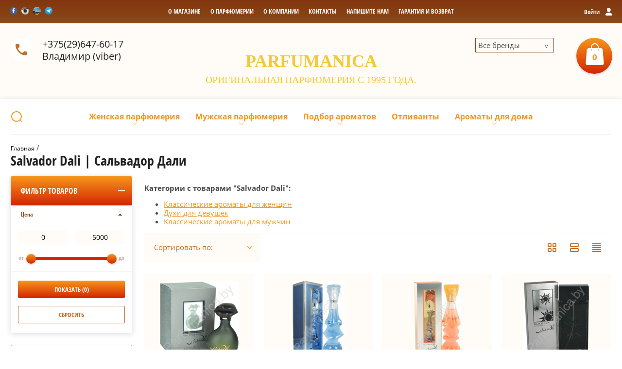

--- FILE ---
content_type: text/html; charset=utf-8
request_url: https://parfumanica.by/magazin/vendor/salvador-dali
body_size: 44272
content:

	<!doctype html><html lang="ru"><head><meta charset="utf-8"><meta name="robots" content="all"/><title>Духи Salvador Dali| купить парфюмерию Сальвадор Дали в Минске </title>
<!-- assets.top -->
<meta property="og:title" content="Духи Salvador Dali| купить парфюмерию Сальвадор Дали в Минске"/>
<meta name="twitter:title" content="Духи Salvador Dali| купить парфюмерию Сальвадор Дали в Минске"/>
<meta property="og:description" content="▶️Выбирайте ✔️оригинальные ароматы известного бренда Salvador Dali™️ с описанием и фото. Широкий выбор парфюма Сальвадор Дали по приятным ценам. Оставляйте заказ сейчас &amp;#x1f4de; +375-29-647-60-17"/>
<meta name="twitter:description" content="▶️Выбирайте ✔️оригинальные ароматы известного бренда Salvador Dali™️ с описанием и фото. Широкий выбор парфюма Сальвадор Дали по приятным ценам. Оставляйте заказ сейчас &amp;#x1f4de; +375-29-647-60-17"/>
<meta property="og:image" content="https://parfumanica.by/thumb/2/l4dYhHKAGnIUAiJUo7HWvA/350r350/d/salvador_dali_salvador_dali_parfum_de_toilette_2.png"/>
<meta name="twitter:image" content="https://parfumanica.by/thumb/2/l4dYhHKAGnIUAiJUo7HWvA/350r350/d/salvador_dali_salvador_dali_parfum_de_toilette_2.png"/>
<meta property="og:image:type" content="image/png"/>
<meta property="og:image:width" content="350"/>
<meta property="og:image:height" content="350"/>
<meta property="og:type" content="company"/>
<meta property="og:url" content="https://parfumanica.by/magazin/vendor/salvador-dali"/>
<meta property="og:site_name" content="Parfumanica.by"/>
<meta property="fb:admins" content="ID100009485667028"/>
<meta property="fb:pages" content="ID3244633549935554"/>
<meta name="twitter:card" content="summary"/>
<!-- /assets.top -->
<meta name="description" content="▶️Выбирайте ✔️оригинальные ароматы известного бренда Salvador Dali™️ с описанием и фото. Широкий выбор парфюма Сальвадор Дали по приятным ценам. Оставляйте заказ сейчас &#x1f4de; +375-29-647-60-17 "><meta name="keywords" content="Salvador Dali "><meta name="SKYPE_TOOLBAR" content="SKYPE_TOOLBAR_PARSER_COMPATIBLE"><meta name="viewport" content="width=device-width, initial-scale=1.0, maximum-scale=1.0, user-scalable=no"><meta name="format-detection" content="telephone=no"><meta http-equiv="x-rim-auto-match" content="none"><link rel="stylesheet" href="/g/css/styles_articles_tpl.css"><script src="/g/libs/jquery/1.10.2/jquery.min.js"></script><meta name="yandex-verification" content="e1615407c1aa3cc5" />
<meta name="google-site-verification" content="4oisCNQyPHWQ7-RE2ZFzHiGX-kMNzjwzmNHJDkBiKyg" />
<meta name="yandex-verification" content="44046f287e7b222a" />
<meta name="google-site-verification" content="qm6YnxvyW14_0MktAD9V24jUzkrRySvbzgxLUZURSdw" />
<link rel='stylesheet' type='text/css' href='/shared/highslide-4.1.13/highslide.min.css'/>
<script type='text/javascript' src='/shared/highslide-4.1.13/highslide-full.packed.js'></script>
<script type='text/javascript'>
hs.graphicsDir = '/shared/highslide-4.1.13/graphics/';
hs.outlineType = null;
hs.showCredits = false;
hs.lang={cssDirection:'ltr',loadingText:'Загрузка...',loadingTitle:'Кликните чтобы отменить',focusTitle:'Нажмите чтобы перенести вперёд',fullExpandTitle:'Увеличить',fullExpandText:'Полноэкранный',previousText:'Предыдущий',previousTitle:'Назад (стрелка влево)',nextText:'Далее',nextTitle:'Далее (стрелка вправо)',moveTitle:'Передвинуть',moveText:'Передвинуть',closeText:'Закрыть',closeTitle:'Закрыть (Esc)',resizeTitle:'Восстановить размер',playText:'Слайд-шоу',playTitle:'Слайд-шоу (пробел)',pauseText:'Пауза',pauseTitle:'Приостановить слайд-шоу (пробел)',number:'Изображение %1/%2',restoreTitle:'Нажмите чтобы посмотреть картинку, используйте мышь для перетаскивания. Используйте клавиши вперёд и назад'};</script>

<!-- 46b9544ffa2e5e73c3c971fe2ede35a5 -->
<script type='text/javascript' src='/shared/s3/js/lang/ru.js'></script>
<script type='text/javascript' src='/shared/s3/js/common.min.js'></script>
<link rel='stylesheet' type='text/css' href='/shared/s3/css/calendar.css' /><link rel="icon" href="/favicon.jpg" type="image/jpeg">

<!--s3_require-->
<link rel="stylesheet" href="/g/basestyle/1.0.1/user/user.css" type="text/css"/>
<link rel="stylesheet" href="/g/basestyle/1.0.1/cookie.message/cookie.message.css" type="text/css"/>
<link rel="stylesheet" href="/g/basestyle/1.0.1/user/user.blue.css" type="text/css"/>
<script type="text/javascript" src="/g/basestyle/1.0.1/user/user.js" async></script>
<link rel="stylesheet" href="/g/s3/lp/lpc.v4/css/styles.css" type="text/css"/>
<link rel="stylesheet" href="/g/s3/lp/cookie.message/__landing_page_content_global.css" type="text/css"/>
<link rel="stylesheet" href="/g/s3/lp/cookie.message/colors_lpc.css" type="text/css"/>
<link rel="stylesheet" href="/g/basestyle/1.0.1/cookie.message/cookie.message.blue.css" type="text/css"/>
<script type="text/javascript" src="/g/basestyle/1.0.1/cookie.message/cookie.message.js" async></script>
<!--/s3_require-->

<link rel='stylesheet' type='text/css' href='/t/images/__csspatch/1/patch.css'/>
			
		
		
		
			<link rel="stylesheet" type="text/css" href="/g/shop2v2/default/css/theme.less.css">		
			<script type="text/javascript" src="/g/printme.js"></script>
		<script type="text/javascript" src="/g/shop2v2/default/js/tpl.js"></script>
		<script type="text/javascript" src="/g/shop2v2/default/js/baron.min.js"></script>
		
			<script type="text/javascript" src="/g/shop2v2/default/js/shop2.2.js"></script>
		
	<script type="text/javascript">shop2.init({"productRefs": {"245131804":{"obem":{"20524204":["304277404"]},"koncentracia":{"20305204":["304277404"]},"pol":{"4410242":["304277404"]},"semejstvo_aromata":{"4360642":["304277404"]}},"245135204":{"obem":{"20286004":["304291004"],"20286204":["304290804"]},"koncentracia":{"20285404":["304290804","304291004"]},"pol":{"4410242":["304290804","304291004"]},"semejstvo_aromata":{"4302842":["304290804","304291004"]}},"245136204":{"obem":{"20286004":["304294204"],"20286204":["304294004"]},"koncentracia":{"20285204":["304294004","304294204"]},"pol":{"4410242":["304294004","304294204"]},"semejstvo_aromata":{"4359242":["304294004","304294204"]}},"245136804":{"obem":{"20286004":["304295004"],"20286204":["304294804"]},"koncentracia":{"20285204":["304294804","304295004"]},"pol":{"4410242":["304294804","304295004"]},"semejstvo_aromata":{"4359242":["304294804","304295004"]}},"245137404":{"obem":{"20286004":["304295804"],"20286204":["304295604"]},"koncentracia":{"20285204":["304295604","304295804"]},"pol":{"4410242":["304295604","304295804"]},"semejstvo_aromata":{"4359242":["304295604","304295804"]}},"245137604":{"obem":{"20286204":["304296004"]},"koncentracia":{"20285204":["304296004"]},"pol":{"4410242":["304296004"]},"semejstvo_aromata":{"4360242":["304296004"]}},"245178004":{"obem":{"20286004":["304353804"],"20286204":["304353604"]},"koncentracia":{"20285204":["304353604","304353804"]},"pol":{"4410242":["304353604","304353804"]},"semejstvo_aromata":{"4302642":["304353604","304353804"]}},"245179204":{"obem":{"20286004":["304356204"],"20286204":["304356004"]},"koncentracia":{"20285404":["304356004","304356204"]},"pol":{"4410242":["304356004","304356204"]},"semejstvo_aromata":{"4360642":["304356004","304356204"]}},"245179804":{"obem":{"20286004":["304358004"],"20286204":["304357804"]},"koncentracia":{"20285204":["304357804","304358004"]},"pol":{"4410242":["304357804","304358004"]},"semejstvo_aromata":{"4302642":["304357804","304358004"]}},"245180204":{"obem":{"20286004":["304359004"],"20286204":["304358804"]},"koncentracia":{"20285204":["304358804","304359004"]},"pol":{"4410242":["304358804","304359004"]},"semejstvo_aromata":{"4302842":["304358804","304359004"]}},"245180604":{"obem":{"20286204":["304359804"]},"koncentracia":{"20285204":["304359804"]},"pol":{"4410442":["304359804"]},"semejstvo_aromata":{"4303042":["304359804"]}},"245180804":{"obem":{"20286004":["304360204"],"20286204":["304360004"]},"koncentracia":{"20285204":["304360004","304360204"]},"pol":{"4410442":["304360004","304360204"]},"semejstvo_aromata":{"4303042":["304360004","304360204"]}},"245181204":{"obem":{"20286004":["304360804"],"20286204":["304360604"]},"koncentracia":{"20285204":["304360604","304360804"]},"pol":{"4410442":["304360604","304360804"]},"semejstvo_aromata":{"4303042":["304360604","304360804"]}},"245182404":{"obem":{"20286004":["304362404"],"20286204":["304362204"]},"koncentracia":{"20285204":["304362204","304362404"]},"pol":{"4410442":["304362204","304362404"]},"semejstvo_aromata":{"4302842":["304362204","304362404"]}},"245182804":{"obem":{"20286004":["304363004"],"20286204":["304362804"]},"koncentracia":{"20285204":["304362804","304363004"]},"pol":{"4410442":["304362804","304363004"]},"semejstvo_aromata":{"4359642":["304362804","304363004"]}},"245183204":{"obem":{"20286004":["304363604"],"20286204":["304363404"]},"koncentracia":{"20285204":["304363404","304363604"]},"pol":{"4410642":["304363404","304363604"]},"semejstvo_aromata":{"4359242":["304363404","304363604"]}},"296427440":{"obem":{"20286204":["506741840"]},"koncentracia":{"20285204":["506741840"]},"pol":{"4410242":["506741840"]},"semejstvo_aromata":{"4359442":["506741840"]}},"296428840":{"obem":{"20286204":["506743240"]},"koncentracia":{"20285204":["506743240"]},"pol":{"4410242":["506743240"]},"semejstvo_aromata":{"4359842":["506743240"]}},"296429240":{"obem":{"20286204":["506743640"]},"koncentracia":{"20285404":["506743640"]},"pol":{"4410242":["506743640"]},"semejstvo_aromata":{"4302642":["506743640"]}},"296429840":{"obem":{"20286204":["506744240"]},"koncentracia":{"20285404":["506744240"]},"pol":{"4410242":["506744240"]},"semejstvo_aromata":{"4360242":["506744240"]}},"296430040":{"obem":{"20286204":["506744440"]},"koncentracia":{"20285404":["506744440"]},"pol":{"4410642":["506744440"]},"semejstvo_aromata":{"4302842":["506744440"]}},"296439040":{"obem":{"20286204":["506760640"]},"koncentracia":{"20285404":["506760640"]},"pol":{"4410642":["506760640"]},"semejstvo_aromata":{"4360442":["506760640"]}},"296439240":{"obem":{"20286204":["506760840"]},"koncentracia":{"20285404":["506760840"]},"pol":{"4410642":["506760840"]},"semejstvo_aromata":{"4302642":["506760840"]}},"296439440":{"obem":{"20286204":["506761040"]},"koncentracia":{"20285404":["506761040"]},"pol":{"4410242":["506761040"]},"semejstvo_aromata":{"4302842":["506761040"]}},"296439640":{"obem":{"20286204":["506761240"]},"koncentracia":{"20285404":["506761240"]},"pol":{"4410242":["506761240"]},"semejstvo_aromata":{"4302842":["506761240"]}},"296439840":{"obem":{"20286204":["506761440"]},"koncentracia":{"20285404":["506761440"]},"pol":{"4410242":["506761440"]},"semejstvo_aromata":{"4302642":["506761440"]}},"296440040":{"obem":{"20286204":["506761640"]},"koncentracia":{"20285404":["506761640"]},"pol":{"4410242":["506761640"]},"semejstvo_aromata":{"4302642":["506761640"]}},"296440440":{"obem":{"20286204":["506762040"]},"koncentracia":{"20285404":["506762040"]},"pol":{"4410642":["506762040"]},"semejstvo_aromata":{"4302842":["506762040"]}},"296440640":{"obem":{"20286204":["506762240"]},"koncentracia":{"20285404":["506762240"]},"pol":{"4410642":["506762240"]},"semejstvo_aromata":{"4302842":["506762240"]}},"296440840":{"obem":{"20286204":["506762440"]},"koncentracia":{"20285404":["506762440"]},"pol":{"4410642":["506762440"]},"semejstvo_aromata":{"4360842":["506762440"]}},"296441040":{"obem":{"20286204":["506762640"]},"koncentracia":{"20285404":["506762640"]},"pol":{"4410642":["506762640"]},"semejstvo_aromata":{"4360642":["506762640"]}},"296441240":{"obem":{"20286204":["506762840"]},"koncentracia":{"20285404":["506762840"]},"pol":{"4410642":["506762840"]},"semejstvo_aromata":{"4359842":["506762840"]}},"296441440":{"obem":{"20286204":["506763040"]},"koncentracia":{"20285404":["506763040"]},"pol":{"4410642":["506763040"]},"semejstvo_aromata":{"4359642":["506763040"]}},"296640640":{"obem":{"20286204":["507072240"]},"koncentracia":{"20285404":["507072240"]},"pol":{"4410242":["507072240"]},"semejstvo_aromata":{"4360642":["507072240"]}}},"apiHash": {"getPromoProducts":"6868e8a4183229297eaa82de46db8390","getSearchMatches":"90670d6a0123ed9f31cdf53d05c3c0bc","getFolderCustomFields":"9942a8d9e21501c1f68fc0677f851604","getProductListItem":"4bca8f44f1a26b0dc7a0575175464c7e","cartAddItem":"cfd08fe5b28b639f513fe47ee3a0ebb9","cartRemoveItem":"97a9ce229bed2eb8a828ffcc8f9fe9ce","cartUpdate":"e6673e7a0e9540f4d368901af4ee63a6","cartRemoveCoupon":"7bed76737f09acea449c5b6f8a65d949","cartAddCoupon":"464387fd08d5ada58a8c5b8f9387ff10","deliveryCalc":"ab25b024be475539ae238f53f64ed727","printOrder":"5d1f3f148bc3283c1f125efa8581e4a1","cancelOrder":"b9269c34d3567959f4d0059bbf50941d","cancelOrderNotify":"12901d3c2237097fd1cc84b529ada01c","repeatOrder":"dbee333e86bf3fcce75b2107a8c2329f","paymentMethods":"253f8488060e109ec98bb84e1f7a1155","compare":"bf6aa80083aa6203505548f041264619"},"hash": null,"verId": 219649,"mode": "vendor","step": "","uri": "/magazin","IMAGES_DIR": "/d/","my": {"list_picture_enlarge":true,"accessory":"\u0410\u043a\u0441\u0441\u0435\u0441\u0441\u0443\u0430\u0440\u044b","kit":"\u041d\u0430\u0431\u043e\u0440","recommend":"\u0420\u0435\u043a\u043e\u043c\u0435\u043d\u0434\u0443\u0435\u043c\u044b\u0435","similar":"\u041f\u043e\u0445\u043e\u0436\u0438\u0435","modification":"\u0414\u0440\u0443\u0433\u0438\u0435 \u043e\u0431\u044a\u0435\u043c\u044b","unique_values":true,"pricelist_options_toggle":true,"search_range_max":"5000"},"shop2_cart_order_payments": 2,"cf_margin_price_enabled": 0,"maps_yandex_key":"","maps_google_key":""});shop2.filter._pre_params = "&s[vendor_id]=3418804";</script>
<style type="text/css">.product-item-thumb {width: 180px;}.product-item-thumb .product-image, .product-item-simple .product-image {height: 160px;width: 180px;}.product-item-thumb .product-amount .amount-title {width: 84px;}.product-item-thumb .product-price {width: 130px;}.shop2-product .product-side-l {width: 180px;}.shop2-product .product-image {height: 160px;width: 180px;}.shop2-product .product-thumbnails li {width: 50px;height: 50px;}</style>
 <link rel="stylesheet" href="/t/v118/images/theme5/theme.scss.css"><!--[if lt IE 10]><script src="/g/libs/ie9-svg-gradient/0.0.1/ie9-svg-gradient.min.js"></script><script src="/g/libs/jquery-placeholder/2.0.7/jquery.placeholder.min.js"></script><script src="/g/libs/jquery-textshadow/0.0.1/jquery.textshadow.min.js"></script><script src="/g/s3/misc/ie/0.0.1/ie.js"></script><![endif]--><!--[if lt IE 9]><script src="/g/libs/html5shiv/html5.js"></script><![endif]--><link rel="stylesheet" href="/t/v118/images/dops2017.css" /><script src="/t/v118/images/dops2017.js"></script></head><body><div class="site-wrapper"><div class="block-user-wr"><div class="block-user">
	<div class="block-title">
		<div class="close-btn"></div>
		<span>Вход в кабинет</span>
	</div>
	<div class="block-body">
					<form method="post" action="/users">
				<input type="hidden" name="mode" value="login">
				<div class="field name">
					<label class="field-title" for="login">Логин:</label>
					<label class="input"><input type="text" name="login" id="login" tabindex="1" value=""></label>
				</div>
				<div class="field password clear-self">
					<label class="field-title" for="password">Пароль:</label>
					<label class="input"><input type="password" name="password" id="password" tabindex="2" value=""></label>
				</div>
				<div class="field link">
					<a href="/users/forgot_password" class="forgot">Забыли пароль?</a>
				</div>
				<div class="field link">
					<button type="submit" class="btn-variant1">Войти</button>
				</div>
				<div class="field link">
					<a href="/users/register" class="register btn-variant4">Регистрация</a>
				</div>
			<re-captcha data-captcha="recaptcha"
     data-name="captcha"
     data-sitekey="6LfLhZ0UAAAAAEB4sGlu_2uKR2xqUQpOMdxygQnA"
     data-lang="ru"
     data-rsize="invisible"
     data-type="image"
     data-theme="light"></re-captcha></form>
			</div>
</div></div><div class="top-line-wr"><div class="top-line-in"><div class="mobile-menu-blocks-wr"><div class="mobile-menu-blocks-in"><div class="close-btn"></div></div></div><div class="cart-background"></div><div class="soc-block"><a rel="nofollow" target="_blank" href="https://www.facebook.com/13vladimirkhvoinitsky"><img src=/thumb/2/zFVMq8SK4HQ_mBDTFiAo3g/16c16/d/fgs16_facebook_4.svg alt="/"></a><a rel="nofollow" target="_blank" href="https://www.instagram.com/parfumanica/"><img src=/thumb/2/BKace-4vTIkUvVh_ESVvqw/16c16/d/inst.jpg alt="/"></a><a rel="nofollow" target="_blank" href="http://tczerkalo.by/magaziny/parfyumer"><img src=/thumb/2/ehsklghq6LEHO78wjCV89g/16c16/d/zerkalo.jpg alt="/"></a><a rel="nofollow" target="_blank" href="https://t.me/Navara"><img src=/thumb/2/O5vI7ZDAOYPX2uJl7mh1mw/16c16/d/fgs16_telegram.svg alt="/"></a></div><div class="mobile-menu-opened-btn"></div><nav class="menu-top-wr"><ul class="menu-top"><li><a href="/glavnaya" ><span>О магазине</span></a></li><li><a href="/o-parfyumerii" ><span>О парфюмерии</span></a></li><li><a href="/o_nas" ><span>О компании</span></a></li><li><a href="/address" ><span>Контакты</span></a></li><li><a href="/mail" ><span>Напишите нам</span></a></li><li><a href="/garantiya-i-vozvrat" ><span>Гарантия и возврат</span></a></li></ul></nav><div class="user-block-btn"><span>Войти<span>Вход в кабинет</span></span></div></div></div><header role="banner" class="site-header"><div class="site-header-in clear-self"><div class="top-phone"><span class="top-phone-ico"></span><div><a href="tel:+375(29)647-60-17">+375(29)647-60-17</a> Владимир (viber)</div></div><div class="brends"><div class="all_brends">Все бренды</div><div class="brends_body"><ul class="my-ven"><li><a href="/magazin/vendor/abercrombie-fitch" >Abercrombie &amp; Fitch</a></li><li><a href="/magazin/vendor/acqua-di-parma" >Acqua Di Parma</a></li><li><a href="/magazin/vendor/aedes-de-venustas" >Aedes De Venustas</a></li><li><a href="/magazin/vendor/affinessence" >Affinessence</a></li><li><a href="/magazin/vendor/afnan" >Afnan</a></li><li><a href="/magazin/vendor/agent-provocateur" >Agent Provocateur</a></li><li><a href="/magazin/vendor/aigner" >Aigner</a></li><li><a href="/magazin/vendor/ajmal" >Ajmal</a></li><li><a href="/magazin/vendor/alaia-paris" >Alaia Paris</a></li><li><a href="/magazin/vendor/alessandro-dellacqua" >Alessandro Dell'Acqua</a></li><li><a href="/magazin/vendor/alexander-mcqueen" >Alexander McQueen</a></li><li><a href="/magazin/vendor/alexandre.j" >Alexandre J</a></li><li><a href="/magazin/vendor/amouage" >Amouage</a></li><li><a href="/magazin/vendor/amouroud" >Amouroud</a></li><li><a href="/magazin/vendor/anna-sui" >Anna Sui</a></li><li><a href="/magazin/vendor/annayake" >Annayake</a></li><li><a href="/magazin/vendor/annick-goutal" >Annick Goutal</a></li><li><a href="/magazin/vendor/aramis" >Aramis</a></li><li><a href="/magazin/vendor/arida-home" >Arida Home</a></li><li><a href="/magazin/vendor/aroma-harmony" >Aroma Harmony</a></li><li><a href="/magazin/vendor/aromateria" >AROMATERIA</a></li><li><a href="/magazin/vendor/arteolfatto" >Arteolfatto</a></li><li><a href="/magazin/vendor/azzaro" >Azzaro</a></li><li><a href="/magazin/vendor/baldessarini" >Baldessarini</a></li><li><a href="/magazin/vendor/balenciaga" >Balenciaga</a></li><li><a href="/magazin/vendor/balmain" >Balmain</a></li><li><a href="/magazin/vendor/bdk-parfums-paris" >BDK Parfums Paris</a></li><li><a href="/magazin/vendor/beauty-fox" >Beauty Fox</a></li><li><a href="/magazin/vendor/biehl-parfumkunstwerke" >Biehl Parfumkunstwerke</a></li><li><a href="/magazin/vendor/bill-blass" >Bill Blass</a></li><li><a href="/magazin/vendor/boadicea-the-victorious" >Boadicea The Victorious</a></li><li><a href="/magazin/vendor/bond-no9" >Bond №9</a></li><li><a href="/magazin/vendor/bottega-veneta" >Bottega Veneta</a></li><li><a href="/magazin/vendor/boucheron" >Boucheron</a></li><li><a href="/magazin/vendor/brecourt" >Brecourt</a></li><li><a href="/magazin/vendor/brooks-brothers" >Brooks Brothers</a></li><li><a href="/magazin/vendor/burberry" >Burberry</a></li><li><a href="/magazin/vendor/bvlgari" >Bvlgari</a></li><li><a href="/magazin/vendor/by-kilian" >By Kilian</a></li><li><a href="/magazin/vendor/byredo" >Byredo Parfums</a></li><li><a href="/magazin/vendor/cacharel" >Cacharel</a></li><li><a href="/magazin/vendor/calvin-klein" >Calvin Klein</a></li><li><a href="/magazin/vendor/carolina-herrera" >Carolina Herrera</a></li><li><a href="/magazin/vendor/caron" >Caron</a></li><li><a href="/magazin/vendor/cartier" >Cartier</a></li><li><a href="/magazin/vendor/cerruti" >Cerruti</a></li><li><a href="/magazin/vendor/chanel" >Chanel</a></li><li><a href="/magazin/vendor/chloe" >Chloe</a></li><li><a href="/magazin/vendor/chopard" >Chopard</a></li><li><a href="/magazin/vendor/christian-dior" >Christian Dior</a></li><li><a href="/magazin/vendor/clinique" >Clinique</a></li><li><a href="/magazin/vendor/clive-christian" >Clive Christian</a></li><li><a href="/magazin/vendor/coach" >Coach</a></li><li><a href="/magazin/vendor/comme-des-garcons" >Comme Des Garcons</a></li><li><a href="/magazin/vendor/costume-national" >CoSTUME NATIONAL</a></li><li><a href="/magazin/vendor/courvoisier" >Courvoisier</a></li><li><a href="/magazin/vendor/creed" >Creed</a></li><li><a href="/magazin/vendor/dorsay" >D'Orsay</a></li><li><a href="/magazin/vendor/david-yurman" >David Yurman</a></li><li><a href="/magazin/vendor/davidoff" >Davidoff</a></li><li><a href="/magazin/vendor/diesel" >Diesel</a></li><li><a href="/magazin/vendor/diptyque" >Diptyque</a></li><li><a href="/magazin/vendor/dolce-gabbana" >Dolce &amp; Gabbana</a></li><li><a href="/magazin/vendor/donna-karan" >Donna Karan</a></li><li><a href="/magazin/vendor/dsquared2-1" >DSQUARED2</a></li><li><a href="/magazin/vendor/dunhill" >Dunhill</a></li><li><a href="/magazin/vendor/eisenberg" >Eisenberg</a></li><li><a href="/magazin/vendor/elizabeth-arden" >Elizabeth Arden</a></li><li><a href="/magazin/vendor/ellen-tracy" >Ellen Tracy</a></li><li><a href="/magazin/vendor/ungaro" >Emanuel Ungaro</a></li><li><a href="/magazin/vendor/emilio-pucci" >Emilio Pucci</a></li><li><a href="/magazin/vendor/ermenegildo-zegna" >Ermenegildo Zegna</a></li><li><a href="/magazin/vendor/escada" >Escada</a></li><li><a href="/magazin/vendor/escentric-molecules" >Escentric Molecules</a></li><li><a href="/magazin/vendor/essential-parfums" >ESSENTIAL PARFUMS</a></li><li><a href="/magazin/vendor/estee-lauder" >Estee Lauder</a></li><li><a href="/magazin/vendor/etat-libre-dorange" >Etat Libre D'Orange</a></li><li><a href="/magazin/vendor/etro" >Etro</a></li><li><a href="/magazin/vendor/evody-parfums" >Evody Parfums</a></li><li><a href="/magazin/vendor/ex-nihilo" >Ex Nihilo</a></li><li><a href="/magazin/vendor/fendi" >Fendi</a></li><li><a href="/magazin/vendor/feraud" >Feraud</a></li><li><a href="/magazin/vendor/francesco-smalto" >Francesco Smalto</a></li><li><a href="/magazin/vendor/franck-boclet" >Franck Boclet</a></li><li><a href="/magazin/vendor/frapin" >Frapin</a></li><li><a href="/magazin/vendor/frederic-malle" >Frederic Malle</a></li><li><a href="/magazin/vendor/gianfranco-ferre" >Gianfranco Ferre</a></li><li><a href="/magazin/vendor/giorgio-armani" >Giorgio Armani</a></li><li><a href="/magazin/vendor/givenchy" >Givenchy</a></li><li><a href="/magazin/vendor/gucci" >Gucci</a></li><li><a href="/magazin/vendor/guerlain" >Guerlain</a></li><li><a href="/magazin/vendor/halston" >Halston</a></li><li><a href="/magazin/vendor/helena-rubinstein" >Helena Rubinstein</a></li><li><a href="/magazin/vendor/hermes" >Hermes</a></li><li><a href="/magazin/vendor/histoires-de-parfums" >Histoires De Parfums</a></li><li><a href="/magazin/vendor/hugh-parsons" >Hugh Parsons</a></li><li><a href="/magazin/vendor/hugo-boss" >Hugo Boss</a></li><li><a href="/magazin/vendor/initio-parfums-prives" >Initio Parfums Prives</a></li><li><a href="/magazin/vendor/issey-miyake" >Issey Miyake</a></li><li><a href="/magazin/vendor/jacomo" >Jacomo</a></li><li><a href="/magazin/vendor/jacques-bogart" >Jacques Bogart</a></li><li><a href="/magazin/vendor/jean-patou" >Jean Patou</a></li><li><a href="/magazin/vendor/jean-paul-gaultier" >Jean Paul Gaultier</a></li><li><a href="/magazin/vendor/jil-sander" >Jil Sander</a></li><li><a href="/magazin/vendor/jo-malone" >Jo Malone</a></li><li><a href="/magazin/vendor/john-richmond" >John Richmond</a></li><li><a href="/magazin/vendor/john-varvatos" >John Varvatos</a></li><li><a href="/magazin/vendor/joop-" >Joop!</a></li><li><a href="/magazin/vendor/jovoy-paris" >Jovoy Paris</a></li><li><a href="/magazin/vendor/judith-leiber" >Judith Leiber</a></li><li><a href="/magazin/vendor/juicy-couture" >Juicy Couture</a></li><li><a href="/magazin/vendor/juliette-has-a-gun" >Juliette Has A Gun</a></li><li><a href="/magazin/vendor/jusbox" >Jusbox</a></li><li><a href="/magazin/vendor/kajal" >Kajal</a></li><li><a href="/magazin/vendor/karl-lagerfeld" >Karl Lagerfeld</a></li><li><a href="/magazin/vendor/keiko-mecheri" >Keiko Mecheri</a></li><li><a href="/magazin/vendor/kenneth-cole" >Kenneth Cole</a></li><li><a href="/magazin/vendor/kenzo" >Kenzo</a></li><li><a href="/magazin/vendor/kinski" >Kinski</a></li><li><a href="/magazin/vendor/korloff-paris" >Korloff Paris</a></li><li><a href="/magazin/vendor/lartisan-parfumeur" >L'Artisan Parfumeur</a></li><li><a href="/magazin/vendor/la-perla" >La Perla / Grigio Perla</a></li><li><a href="/magazin/vendor/lalique" >Lalique</a></li><li><a href="/magazin/vendor/lancome" >Lancome</a></li><li><a href="/magazin/vendor/lanvin" >Lanvin</a></li><li><a href="/magazin/vendor/laura-biagiotti" >Laura Biagiotti</a></li><li><a href="/magazin/vendor/laurent-mazzone-parfums" >Laurent Mazzone Parfums</a></li><li><a href="/magazin/vendor/le-labo" >Le Labo</a></li><li><a href="/magazin/vendor/liquides-imaginaires" >Liquides Imaginaires</a></li><li><a href="/magazin/vendor/loewe" >Loewe</a></li><li><a href="/magazin/vendor/louis-vuitton" >Louis Vuitton</a></li><li><a href="/magazin/vendor/luazon-home" >Luazon Home</a></li><li><a href="/magazin/vendor/maison-francis-kurkdjian" >Maison Francis Kurkdjian</a></li><li><a href="/magazin/vendor/maison-martin-margiela" >Maison Martin Margiela</a></li><li><a href="/magazin/vendor/mancera" >Mancera</a></li><li><a href="/magazin/vendor/marc-jacobs" >Marc Jacobs</a></li><li><a href="/magazin/vendor/marc-joseph" >Marc Joseph</a></li><li><a href="/magazin/vendor/marc-rosen" >Marc Rosen</a></li><li><a href="/magazin/vendor/marc-antoine-barrois" >Marc-Antoine Barrois</a></li><li><a href="/magazin/vendor/mark-birley" >Mark Birley</a></li><li><a href="/magazin/vendor/mark-buxton" >Mark Buxton</a></li><li><a href="/magazin/vendor/mauboussin" >Mauboussin</a></li><li><a href="/magazin/vendor/max-mara" >Max Mara</a></li><li><a href="/magazin/vendor/mdci-parfums" >MDCI Parfums</a></li><li><a href="/magazin/vendor/memo" >Memo</a></li><li><a href="/magazin/vendor/michael-kors" >Michael Kors</a></li><li><a href="/magazin/vendor/miller-et-bertaux" >Miller Et Bertaux</a></li><li><a href="/magazin/vendor/missoni" >Missoni</a></li><li><a href="/magazin/vendor/mona-di-orio" >Mona Di Orio</a></li><li><a href="/magazin/vendor/mont-blanc" >Mont Blanc</a></li><li><a href="/magazin/vendor/montale" >Montale</a></li><li><a href="/magazin/vendor/moschino" >Moschino</a></li><li><a href="/magazin/vendor/naomi-goodsir" >Naomi Goodsir</a></li><li><a href="/magazin/vendor/narciso-rodriguez" >Narciso Rodriguez</a></li><li><a href="/magazin/vendor/nasomatto" >Nasomatto</a></li><li><a href="/magazin/vendor/nicolai-parfumeur-createur" >Nicolai Parfumeur Createur</a></li><li><a href="/magazin/vendor/nina-ricci" >Nina Ricci</a></li><li><a href="/magazin/vendor/nishane" >Nishane</a></li><li><a href="/magazin/vendor/odin" >Odin</a></li><li><a href="/magazin/vendor/olfactive-studio" >Olfactive Studio</a></li><li><a href="/magazin/vendor/orto-parisi" >Orto Parisi</a></li><li><a href="/magazin/vendor/oscar-de-la-renta" >Oscar De La Renta</a></li><li><a href="/magazin/vendor/paco-rabanne" >Paco Rabanne</a></li><li><a href="/magazin/vendor/paloma-picasso" >Paloma Picasso</a></li><li><a href="/magazin/vendor/parfum-dempire" >Parfum D'Empire</a></li><li><a href="/magazin/vendor/parfums-de-marly" >Parfums De Marly</a></li><li><a href="/magazin/vendor/penhaligons" >Penhaligon's</a></li><li><a href="/magazin/vendor/perry-ellis" >Perry Ellis</a></li><li><a href="/magazin/vendor/philippe-venet-1" >Philippe Venet</a></li><li><a href="/magazin/vendor/prada-1" >Prada</a></li><li><a href="/magazin/vendor/ralph-lauren" >Ralph Lauren</a></li><li><a href="/magazin/vendor/renegates" >Renegades</a></li><li><a href="/magazin/vendor/riva-1" >Riva</a></li><li><a href="/magazin/vendor/robert-piguet" >Robert Piguet</a></li><li><a href="/magazin/vendor/roberto-cavalli" >Roberto Cavalli</a></li><li><a href="/magazin/vendor/rochas" >Rochas</a></li><li><a href="/magazin/vendor/roja-dove" >Roja Dove</a></li><li><a href="/magazin/vendor/s.t.-dupont" >S.T. Dupont</a></li><li class="opened active"><a href="/magazin/vendor/salvador-dali" >Salvador Dali</a></li><li><a href="/magazin/vendor/salvatore-ferragamo" >Salvatore Ferragamo</a></li><li><a href="/magazin/vendor/sean-john" >Sean John</a></li><li><a href="/magazin/vendor/secret-beauty" >Secret Beauty</a></li><li><a href="/magazin/vendor/serge-lutens" >Serge Lutens</a></li><li><a href="/magazin/vendor/shaik" >Shaik</a></li><li><a href="/magazin/vendor/shiseido" >Shiseido</a></li><li><a href="/magazin/vendor/sisley" >Sisley</a></li><li><a href="/magazin/vendor/stefano-ricci" >Stefano Ricci</a></li><li><a href="/magazin/vendor/stella-fragrance" >Stella Fragrance</a></li><li><a href="/magazin/vendor/stella-mccartney" >Stella McCartney</a></li><li><a href="/magazin/vendor/stendhal" >Stendhal</a></li><li><a href="/magazin/vendor/stephane-humbert-lucas-777" >Stephane Humbert Lucas 777</a></li><li><a href="/magazin/vendor/ted-lapidus" >Ted Lapidus</a></li><li><a href="/magazin/vendor/terry-de-gunzburg" >Terry De Gunzburg</a></li><li><a href="/magazin/vendor/the-beautiful-mind-series" >The Beautiful Mind Series</a></li><li><a href="/magazin/vendor/the-different-company" >The Different Company</a></li><li><a href="/magazin/vendor/thierry-mugler" >Thierry Mugler</a></li><li><a href="/magazin/vendor/thomas-kosmala" >Thomas Kosmala</a></li><li><a href="/magazin/vendor/tiffany" >Tiffany</a></li><li><a href="/magazin/vendor/tiziana-terenzi" >Tiziana Terenzi</a></li><li><a href="/magazin/vendor/tom-ford" >Tom Ford</a></li><li><a href="/magazin/vendor/tommy-hilfiger" >Tommy Hilfiger</a></li><li><a href="/magazin/vendor/true-religion" >True Religion</a></li><li><a href="/magazin/vendor/trussardi" >Trussardi</a></li><li><a href="/magazin/vendor/valentino" >Valentino</a></li><li><a href="/magazin/vendor/van-cleef-arpels" >Van Cleef &amp; Arpels</a></li><li><a href="/magazin/vendor/vera-wang" >Vera Wang</a></li><li><a href="/magazin/vendor/versace" >Versace</a></li><li><a href="/magazin/vendor/vertus" >Vertus</a></li><li><a href="/magazin/vendor/victorias-secret" >Victoria's Secret</a></li><li><a href="/magazin/vendor/viktor-rolf" >Viktor &amp; Rolf</a></li><li><a href="/magazin/vendor/vince-camuto" >Vince Camuto</a></li><li><a href="/magazin/vendor/xerjoff" >Xerjoff</a></li><li><a href="/magazin/vendor/yohji-yamamoto" >Yohji Yamamoto</a></li><li><a href="/magazin/vendor/yves-saint-laurent" >Yves Saint Laurent</a></li><li><a href="/magazin/vendor/zirh" >Zirh</a></li><li><a href="/magazin/vendor/bogatstvo-aromata" >Богатство Аромата</a></li><li><a href="/magazin/vendor/dobroparov" >Добропаровъ</a></li><li><a href="/magazin/vendor/ivan-kupala" >Иван Купала</a></li><li><a href="/magazin/vendor/indokitaj" >Индокитай</a></li><li><a href="/magazin/vendor/horoshie-suveniry" >Хорошие сувениры</a></li><li><a href="/magazin/vendor/chistoe-schaste" >Чистое счастье</a></li></ul></div></div><div class="company-block-wr"><div class="company-block"><div class="company-name-wr"><div class="company-name"><a href="https://parfumanica.by"  title="На главную страницу">PARFUMANICA</a></div><div class="company-activity">Оригинальная  парфюмерия с 1995 года.</div></div></div></div><div id="shop2-cart-preview" class="cart-wr">
	<div class="cart-in">
		<div class="cart-btn">
			<span>0</span>
		</div>
		<div class="cart-body">
			<div class="close-btn"></div>
			<div class="cart-total-sum"><div class="total-amount">0 <span>шт.</span></div> 0 <span>р.</span></div>
			<div class="cart-link"><a href="/magazin/cart">Оформить заказ</a></div>
			<a href="/magazin/cart" class="cart-link2"></a>
		</div>
	</div>
</div><!-- Cart Preview --></div></header> <!-- .site-header --><div class="site-container"><div class="site-container-in clear-self"><div class="folder-search-line-wr"><div class="folder-search-line-in"><div class="search-block-btn"></div><div class="search-blocks-wr"><div class="search-blocks-in">    
    
<div class="search-online-store">
    <div class="block-title btn-variant2">Расширенный поиск</div>
    <div class="block-body">
        <form class="dropdown" action="/magazin/search" enctype="multipart/form-data">
            <input type="hidden" name="sort_by" value="">
            
            

                            <div class="field text ">
                    <label class="field-title" for="s[name]"><span>Название</span></label>
                    <div class="field-body">
                        <label class="input"><input type="text" name="s[name]" id="s[name]" value=""></label>
                    </div>
                </div>
            
                        <div class="row search_price range_slider_wrapper field opened">
                <div class="row-title field-title"><span>Цена</span></div>
                <div class="field-body">
                    <div class="price_range clear-self">
                        <span class="low-wr"><input name="s[price][min]" type="text" size="5" class="small low" value="0" /></span>
                        <span class="hight-wr"><input name="s[price][max]" type="text" size="5" class="small hight" data-max="5000" value="5000" /></span>
                    </div>
                    <div class="input_range_slider-wr">
                        <div class="input_range_slider"></div>
                    </div>
                </div>
            </div>
            
                            <div class="field text ">
                    <label class="field-title" for="s[article"><span>Артикул</span></label>
                    <div class="field-body">
                        <label class="input"><input type="text" name="s[article]" id="s[article" value=""></label>
                    </div>
                </div>
            
                            <div class="field text ">
                    <label class="field-title" for="search_text"><span>Текст</span></label>
                    <div class="field-body">
                        <label class="input"><input type="text" name="search_text" id="search_text"  value=""></label>
                    </div>
                </div>
                        
                            <div class="field select">
                    <span class="field-title"><span>Выберите категорию</span></span>
                    <div class="field-body">
                        <select name="s[folder_id]" id="s[folder_id]" data-placeholder="Все">
                            <option value="">Все</option>
                                                                                                                                                            <option value="3549842" >
                                         Женская парфюмерия
                                    </option>
                                                                                                                                <option value="3735440" >
                                        &raquo; Духи для девушек
                                    </option>
                                                                                                                                <option value="3736040" >
                                        &raquo; Классические ароматы для женщин
                                    </option>
                                                                                                                                <option value="3620642" >
                                        &raquo; Селективная парфюмерия для женщин
                                    </option>
                                                                                                                                <option value="3550042" >
                                         Мужская парфюмерия
                                    </option>
                                                                                                                                <option value="3735640" >
                                        &raquo; Ароматы для парней
                                    </option>
                                                                                                                                <option value="3735840" >
                                        &raquo; Классические ароматы для мужчин
                                    </option>
                                                                                                                                <option value="3620842" >
                                        &raquo; Селективная парфюмерия для мужчин
                                    </option>
                                                                                                                                <option value="3646442" >
                                         Подбор ароматов
                                    </option>
                                                                                                                                <option value="3621042" >
                                        &raquo; Подбор ароматов по семействам
                                    </option>
                                                                                                                                <option value="3621242" >
                                        &raquo;&raquo; Акватические ароматы
                                    </option>
                                                                                                                                <option value="3621442" >
                                        &raquo;&raquo; Цитрусовые ароматы
                                    </option>
                                                                                                                                <option value="3621642" >
                                        &raquo;&raquo; Фруктовые ароматы
                                    </option>
                                                                                                                                <option value="3621842" >
                                        &raquo;&raquo; Зеленые ароматы
                                    </option>
                                                                                                                                <option value="3622042" >
                                        &raquo;&raquo; Фужерные ароматы
                                    </option>
                                                                                                                                <option value="3622242" >
                                        &raquo;&raquo; Цветочные ароматы
                                    </option>
                                                                                                                                <option value="3622442" >
                                        &raquo;&raquo; Пудровые ароматы
                                    </option>
                                                                                                                                <option value="3622642" >
                                        &raquo;&raquo; Мускусные ароматы
                                    </option>
                                                                                                                                <option value="3622842" >
                                        &raquo;&raquo; Пряные ароматы
                                    </option>
                                                                                                                                <option value="3623042" >
                                        &raquo;&raquo; Древесные ароматы
                                    </option>
                                                                                                                                <option value="3623242" >
                                        &raquo;&raquo; Табачные ароматы
                                    </option>
                                                                                                                                <option value="3623442" >
                                        &raquo;&raquo; Кожаные ароматы
                                    </option>
                                                                                                                                <option value="3623642" >
                                        &raquo;&raquo; Гурманские ароматы
                                    </option>
                                                                                                                                <option value="3623842" >
                                        &raquo;&raquo; Восточные ароматы
                                    </option>
                                                                                                                                <option value="3624042" >
                                        &raquo;&raquo; Шипровые ароматы
                                    </option>
                                                                                                                                <option value="3631242" >
                                        &raquo; Подбор ароматов по странам
                                    </option>
                                                                                                                                <option value="3631442" >
                                        &raquo;&raquo; Французская парфюмерия
                                    </option>
                                                                                                                                <option value="3631642" >
                                        &raquo;&raquo; Итальянская парфюмерия
                                    </option>
                                                                                                                                <option value="3631842" >
                                        &raquo;&raquo; Испанская парфюмерия
                                    </option>
                                                                                                                                <option value="3632042" >
                                        &raquo;&raquo; Американская парфюмерия
                                    </option>
                                                                                                                                <option value="3632242" >
                                        &raquo;&raquo; Английская парфюмерия
                                    </option>
                                                                                                                                <option value="3632442" >
                                        &raquo;&raquo; Немецкая парфюмерия
                                    </option>
                                                                                                                                <option value="3632642" >
                                        &raquo;&raquo; Голландская парфюмерия
                                    </option>
                                                                                                                                <option value="3632842" >
                                        &raquo;&raquo; Шведская парфюмерия
                                    </option>
                                                                                                                                <option value="3633042" >
                                        &raquo;&raquo; Швейцарская парфюмерия
                                    </option>
                                                                                                                                <option value="3633242" >
                                        &raquo;&raquo; Канадская парфюмерия
                                    </option>
                                                                                                                                <option value="3633442" >
                                        &raquo;&raquo; Турецкая парфюмерия
                                    </option>
                                                                                                                                <option value="3633642" >
                                        &raquo;&raquo; Арабская парфюмерия
                                    </option>
                                                                                                                                <option value="3633842" >
                                        &raquo;&raquo; Оманская парфюмерия
                                    </option>
                                                                                                                                <option value="3634042" >
                                        &raquo;&raquo; Бахрейнская парфюмерия
                                    </option>
                                                                                                                                <option value="4380642" >
                                        &raquo;&raquo; Японская парфюмерия
                                    </option>
                                                                                                                                <option value="3648242" >
                                        &raquo; Подбор ароматов по сезонам
                                    </option>
                                                                                                                                <option value="3648442" >
                                        &raquo;&raquo; Ароматы на весну
                                    </option>
                                                                                                                                <option value="3648642" >
                                        &raquo;&raquo; Ароматы на лето
                                    </option>
                                                                                                                                <option value="3648842" >
                                        &raquo;&raquo; Ароматы на осень
                                    </option>
                                                                                                                                <option value="3649042" >
                                        &raquo;&raquo; Ароматы на зиму
                                    </option>
                                                                                                                                <option value="3649242" >
                                        &raquo; Подбор ароматов по цвету
                                    </option>
                                                                                                                                <option value="3649442" >
                                        &raquo;&raquo; Парфюмерия в белом
                                    </option>
                                                                                                                                <option value="3649642" >
                                        &raquo;&raquo; Парфюмерия в серебристом
                                    </option>
                                                                                                                                <option value="3649842" >
                                        &raquo;&raquo; Парфюмерия в сером
                                    </option>
                                                                                                                                <option value="3650042" >
                                        &raquo;&raquo; Парфюмерия в кремовом
                                    </option>
                                                                                                                                <option value="3650642" >
                                        &raquo;&raquo; Парфюмерия в бежевом
                                    </option>
                                                                                                                                <option value="3650842" >
                                        &raquo;&raquo; Парфюмерия в розовом
                                    </option>
                                                                                                                                <option value="3651042" >
                                        &raquo;&raquo; Парфюмерия в малиновом
                                    </option>
                                                                                                                                <option value="3651242" >
                                        &raquo;&raquo; Парфюмерия в красном
                                    </option>
                                                                                                                                <option value="3651442" >
                                        &raquo;&raquo; Парфюмерия в бордовом
                                    </option>
                                                                                                                                <option value="3651642" >
                                        &raquo;&raquo; Парфюмерия в оранжевом
                                    </option>
                                                                                                                                <option value="3651842" >
                                        &raquo;&raquo; Парфюмерия в желтом
                                    </option>
                                                                                                                                <option value="3652042" >
                                        &raquo;&raquo; Парфюмерия в золотистом
                                    </option>
                                                                                                                                <option value="3652242" >
                                        &raquo;&raquo; Парфюмерия в салатовом
                                    </option>
                                                                                                                                <option value="3652442" >
                                        &raquo;&raquo; Парфюмерия в зеленом
                                    </option>
                                                                                                                                <option value="3652642" >
                                        &raquo;&raquo; Парфюмерия в голубом
                                    </option>
                                                                                                                                <option value="3652842" >
                                        &raquo;&raquo; Парфюмерия в синем
                                    </option>
                                                                                                                                <option value="3653042" >
                                        &raquo;&raquo; Парфюмерия в фиолетовом
                                    </option>
                                                                                                                                <option value="3843442" >
                                        &raquo;&raquo; Парфюмерия в антрацитовом
                                    </option>
                                                                                                                                <option value="3653242" >
                                        &raquo;&raquo; Парфюмерия в черном
                                    </option>
                                                                                                                                <option value="4033642" >
                                        &raquo; По времени суток
                                    </option>
                                                                                                                                <option value="4033842" >
                                        &raquo;&raquo; Ароматы на день
                                    </option>
                                                                                                                                <option value="4034042" >
                                        &raquo;&raquo; Ароматы на вечер
                                    </option>
                                                                                                                                <option value="3680642" >
                                        &raquo; Парфюмерия унисекс
                                    </option>
                                                                                                                                <option value="147918240" >
                                         Отливанты
                                    </option>
                                                                                                                                <option value="4212042" >
                                         Ароматы для дома
                                    </option>
                                                                                                                                <option value="4212242" >
                                        &raquo; Диффузоры
                                    </option>
                                                                                                                                <option value="4212442" >
                                        &raquo; Свечи
                                    </option>
                                                                                                                                <option value="4212642" >
                                        &raquo; Аромакулоны
                                    </option>
                                                                                                                                <option value="4212842" >
                                        &raquo; Бусины для ароматерапии
                                    </option>
                                                                                                                                <option value="4213042" >
                                        &raquo; Саше
                                    </option>
                                                                                                                                <option value="4213242" >
                                        &raquo; Наборы для ароматизации
                                    </option>
                                                                                                                                <option value="4213442" >
                                        &raquo; Бомбочки для ванны
                                    </option>
                                                                                                                                <option value="4213642" >
                                        &raquo; Запарки для бани
                                    </option>
                                                                                                                                <option value="4213842" >
                                        &raquo; Мыльные лепестки роз
                                    </option>
                                                                                                                                <option value="4214042" >
                                        &raquo; Ароматические валики и подушки
                                    </option>
                                                                                    </select>
                    </div>
                </div>

                <div id="shop2_search_custom_fields"></div>
            
                        <div id="shop2_search_global_fields">
                
						
			
												<div class="field select">
						<span class="field-title"><span>Посмотреть другие объёмы &amp;#x1f503;</span></span>
						<div class="field-body">
							<select name="s[obem]" data-placeholder="Все">
								<option value="">Все</option>
																	<option value="20524204">7,5 мл</option>
																	<option value="4288642">8 мл</option>
																	<option value="7117640">10 мл</option>
																	<option value="7117840">10 мл отливант</option>
																	<option value="7119440">10 мл отливант + флакон</option>
																	<option value="20455604">15 мл</option>
																	<option value="20460204">20 мл</option>
																	<option value="12697040">3х7,8 мл</option>
																	<option value="20288004">25 мл</option>
																	<option value="20285804">30 мл</option>
																	<option value="7412440">30 мл New Design</option>
																	<option value="22157004">30 мл тестер</option>
																	<option value="20531604">2x15 мл</option>
																	<option value="20548004">3x10 мл</option>
																	<option value="8304440">3x10 мл Refill</option>
																	<option value="16303040">4х7,5 мл</option>
																	<option value="6923440">3х11 мл</option>
																	<option value="20491404">35 мл</option>
																	<option value="20493004">20 + 15 мл</option>
																	<option value="20652804">5x7,5 мл</option>
																	<option value="20287804">40 мл</option>
																	<option value="23155804">40 мл тестер</option>
																	<option value="25330004">2х20 мл</option>
																	<option value="25330204">2х20 мл тестер</option>
																	<option value="17631640">4х10 мл</option>
																	<option value="20460004">40 мл + Свеча</option>
																	<option value="20301604">45 мл</option>
																	<option value="20464604">3х15 мл</option>
																	<option value="7146240">45 мл +75 мл Body Cream + 75 мл Shower Gel</option>
																	<option value="20286004">50 мл</option>
																	<option value="20905404">50 мл тестер</option>
																	<option value="4145840">50 мл Refill</option>
																	<option value="4145640">50 мл Refill тестер</option>
																	<option value="7404240">50 мл раритет</option>
																	<option value="8934240">50 мл Luxe</option>
																	<option value="6791040">50 мл New</option>
																	<option value="7302840">50 мл New Design</option>
																	<option value="8521840">50 мл Без спрея</option>
																	<option value="6790840">50 мл шкатулка</option>
																	<option value="6923640">5х11 мл</option>
																	<option value="16303240">50 мл + 7,5 мл</option>
																	<option value="20293204">60 мл</option>
																	<option value="7295440">60 мл тестер</option>
																	<option value="5390240">2х30 мл</option>
																	<option value="20460404">3х20 мл</option>
																	<option value="7290840">3х20 мл</option>
																	<option value="22398404">4х15 мл</option>
																	<option value="20491604">65 мл</option>
																	<option value="6933840">6х11 мл</option>
																	<option value="20583804">67 мл</option>
																	<option value="20459804">70 мл</option>
																	<option value="7853240">70 мл тестер</option>
																	<option value="20286404">75 мл</option>
																	<option value="20736004">75 мл тестер</option>
																	<option value="20972604">75 мл + 125 мл Gel Douche</option>
																	<option value="7759240">5х15 мл</option>
																	<option value="12696840">78 мл</option>
																	<option value="20287604">80 мл</option>
																	<option value="25338404">80 мл тестер</option>
																	<option value="7310240">4х20 мл</option>
																	<option value="20491204">85 мл</option>
																	<option value="7434040">85 мл тестер</option>
																	<option value="21465804">88 мл</option>
																	<option value="6933640">8х11 мл</option>
																	<option value="20301804">90 мл</option>
																	<option value="22432004">90 мл тестер</option>
																	<option value="20593404">95 мл</option>
																	<option value="20286204">100 мл</option>
																	<option value="6790640">100 мл New</option>
																	<option value="7302640">100 мл New Design</option>
																	<option value="7445840">100 мл Luxe</option>
																	<option value="10080440">100 мл первый дизайн</option>
																	<option value="7402840">100 мл раритет</option>
																	<option value="20905604">100 мл тестер</option>
																	<option value="8522040">100 мл Без спрея</option>
																	<option value="7117440">100 мл + 100 мл Shower Gel</option>
																	<option value="7303440">100 мл +75 мл Бальзам после бритья</option>
																	<option value="106440">100 мл + 50 мл Body Cream + 50 мл Shower Gel</option>
																	<option value="20923404">100 мл +100 мл Body Cream + 100 мл Shower Gel</option>
																	<option value="25226604">100 мл +75 мл Body Cream + косметичка</option>
																	<option value="7402640">100 мл Д</option>
																	<option value="6791240">100 мл шкатулка</option>
																	<option value="9937640">2х50 мл</option>
																	<option value="1909642">100 мл + 8,5 мл</option>
																	<option value="25285604">109 мл</option>
																	<option value="1913042">100 мл + 9 мл</option>
																	<option value="20305604">110 мл</option>
																	<option value="10840240">100 мл + 15 мл</option>
																	<option value="20465204">118 мл</option>
																	<option value="20456004">120 мл</option>
																	<option value="7954440">120 мл тестер</option>
																	<option value="20286804">125 мл</option>
																	<option value="25175404">125 мл тестер</option>
																	<option value="419242">125 мл Refill</option>
																	<option value="715840">125 мл + 200 Deodorant</option>
																	<option value="7267440">135 мл</option>
																	<option value="20305404">150 мл</option>
																	<option value="7816640">150 мл тестер</option>
																	<option value="20663604">155 мл</option>
																	<option value="20555004">125 + 30 мл</option>
																	<option value="20286604">180 мл</option>
																	<option value="23928604">185 мл</option>
																	<option value="20306004">200 мл</option>
																	<option value="6947040">200 мл тестер</option>
																	<option value="7428440">236 мл</option>
																	<option value="20465404">237 мл</option>
																	<option value="20464404">240 мл</option>
																	<option value="21435404">250 мл</option>
																	<option value="7338640">300 мл</option>
																	<option value="7303640">набор 100 мл +75 мл Бальзам после бритья</option>
																	<option value="7310640">набор 100 мл +100 мл Гель-душ + 100 мл Бальзам после бритья</option>
																	<option value="8548040">набор 40 мл + аксессуары</option>
																	<option value="8547640">набор 100 мл + аксессуары</option>
																	<option value="4850042">100 мл ТЕСТЕР</option>
																	<option value="4850442">50 мл ТЕСТЕР</option>
																	<option value="4850642">50 мл REFILL</option>
																	<option value="4850842">75 мл ТЕСТЕР</option>
																	<option value="4851042">80 мл ТЕСТЕР</option>
																	<option value="4851242">50 мл ШКАТУЛКА</option>
																	<option value="4851442">50 мл NEW</option>
																	<option value="4851642">100 мл ШКАТУЛКА</option>
																	<option value="4851842">200 мл ТЕСТЕР</option>
																	<option value="4852042">3Х10 мл</option>
																	<option value="4852242">2Х15 мл</option>
																	<option value="4852442">20+15 мл</option>
																	<option value="4852642">90 мл ТЕСТЕР</option>
																	<option value="4852842">30 мл ТЕСТЕР</option>
																	<option value="4853042">100 мл +75 мл Body Cream + КОСМЕТИЧКА</option>
																	<option value="4853242">125 мл ТЕСТЕР</option>
																	<option value="4853442">50 тест мл</option>
																	<option value="4853642">5X7,5 мл</option>
																	<option value="4853842">100 мл NEW</option>
																	<option value="4854242">2X20 мл</option>
																	<option value="4854442">2X20 мл ТЕСТЕР</option>
																	<option value="5289442">85 мл + 100 мл Shower Cream + 100 мл Body Milk</option>
																	<option value="5357042">50 мл refill</option>
																	<option value="5357442">101 мл</option>
																	<option value="5357642">3x10 мл refill</option>
																	<option value="5357842">125 мл refill</option>
																	<option value="5358042">2X20 мл тестер</option>
																	<option value="5363642">65 мл ТЕСТЕР</option>
																	<option value="5368842">100 мл new</option>
																	<option value="5744242">100 мл ТЕСТЕР REFILL</option>
																	<option value="5754042">4х7,5 мл тестер</option>
																	<option value="5761442">50 мл With Coffret</option>
																	<option value="5781442">50  мл</option>
																	<option value="5781642">100 мл new Design</option>
																	<option value="5781842">50 мл new</option>
																	<option value="6284242">100 мл + 4.5 мл</option>
																	<option value="6769242">200 мл Раритет</option>
																	<option value="7343442">60 мл Refill</option>
																	<option value="7343642">35 мл тестер</option>
																	<option value="7364442">3х20 мл тестер</option>
																	<option value="11618242">набор 100 мл +50 мл Гель-душ + 50 мл Бальзам после бритья</option>
																	<option value="12026842">90 мл Luxury Edition</option>
																	<option value="12438642">15 мл ТЕСТЕР</option>
																	<option value="12737042">30 мл REFILL</option>
																	<option value="12737242">30 мл Luxe</option>
																	<option value="12891442">150 мл Refill</option>
																	<option value="13313242">13 мл</option>
																	<option value="13428442">54 мл</option>
																	<option value="14715842">100 мл + 20 мл</option>
																	<option value="15729442">набор 100 мл + Deo 75 мл</option>
																	<option value="19088042">75 мл + 75 мл Body Cream + 50 мл Shower Gel</option>
																	<option value="19088242">75 мл + 75 мл Body Cream</option>
																	<option value="21654242">125 мл + 15 мл</option>
																	<option value="28925842">125 мл Refill Тестер</option>
																	<option value="28926042">набор 100 мл +80 мл Гель-душ + 40 мл Бальзам после бритья</option>
																	<option value="28926242">набор 75 мл +12,5 мл + 40 мл Бальзам после бритья</option>
																	<option value="28926442">Мыло 100 гр</option>
																	<option value="28972642">Набор 100 мл + 80 мл Body Cream</option>
																	<option value="29419842">12,5 мл</option>
																	<option value="32356642">9 мл</option>
																	<option value="32597442">7,8 мл</option>
																	<option value="32597642">78 мл ТЕСТЕР</option>
																	<option value="32597842">78 мл + 2Х7,8 мл</option>
																	<option value="32598642">78 мл + 7,8 мл</option>
																	<option value="32857642">3х5 мл</option>
																	<option value="33153042">110 мл тестер</option>
																	<option value="33157042">100 мл Travel Exclusive</option>
																	<option value="33225042">88 мл ТЕСТЕР</option>
																	<option value="6312">набор 50 мл +10 мл + 50 мл Крем для тела</option>
																	<option value="1226112">5 мл</option>
																	<option value="1226312">11 мл</option>
																	<option value="1331712">7 мл</option>
															</select>
						</div>
					</div>
							

					
			
												<div class="field select">
						<span class="field-title"><span>Концентрация</span></span>
						<div class="field-body">
							<select name="s[koncentracia]" data-placeholder="Все">
								<option value="">Все</option>
																	<option value="20285204">Туалетная вода</option>
																	<option value="20305804">Туалетная вода концентрированная</option>
																	<option value="21943404">Туалетная вода Без прея</option>
																	<option value="20285404">Парфюмерная вода</option>
																	<option value="24758404">Парфюмерная вода раритет</option>
																	<option value="20532404">Парфюмерная вода концентрированная</option>
																	<option value="7445640">Парфюмерная вода концентрированная Luxe</option>
																	<option value="419442">Парфюмерная вода Интенсивная</option>
																	<option value="8521640">Парфюмерная вода Без спрея</option>
																	<option value="8522240">Парфюмерная вода Абсолю</option>
																	<option value="22700604">Парфюмерная эссенция</option>
																	<option value="20524404">Eau Premiere</option>
																	<option value="20305204">Духи</option>
																	<option value="20301404">Абсолю духов</option>
																	<option value="6167240">Абсолю</option>
																	<option value="21514004">Extrait De Parfum</option>
																	<option value="13058840">Elixir De Parfum</option>
																	<option value="20285604">Одеколон</option>
																	<option value="20287204">Одеколон Концентрированный</option>
																	<option value="20287404">Одеколон Интенсивный</option>
																	<option value="21943604">Автошейф</option>
																	<option value="5782042">Extrait De Cologne</option>
																	<option value="7354442">Вода на ночь</option>
																	<option value="12701842">Туалетная вода Интенсивная</option>
																	<option value="17324642">Парфюмерная вода экстремальная</option>
																	<option value="26660642">Deo-Stick</option>
																	<option value="28925642">Дезодорант</option>
																	<option value="33154442">Туалетная вода Legere</option>
																	<option value="33155442">Туалетная вода Travel Exclusive</option>
															</select>
						</div>
					</div>
							

								
			
												<div class="field select">
						<span class="field-title"><span>Гендер</span></span>
						<div class="field-body">
							<select name="s[pol]" data-placeholder="Все">
								<option value="">Все</option>
																	<option value="4410242">женский</option>
																	<option value="4410442">мужской</option>
																	<option value="4410642">унисекс</option>
															</select>
						</div>
					</div>
							

					
			
												<div class="field select">
						<span class="field-title"><span>Семейство</span></span>
						<div class="field-body">
							<select name="s[semejstvo_aromata]" data-placeholder="Все">
								<option value="">Все</option>
																	<option value="4360042">акватические</option>
																	<option value="4303242">цитрусовые</option>
																	<option value="4359242">фруктовые</option>
																	<option value="4359442">зеленые</option>
																	<option value="4303042">фужерные</option>
																	<option value="4302642">цветочные</option>
																	<option value="4360242">пудровые</option>
																	<option value="4360442">мускусные</option>
																	<option value="4359642">пряные</option>
																	<option value="4303442">древесные</option>
																	<option value="4361042">табачные</option>
																	<option value="4360842">кожаные</option>
																	<option value="4359842">гурманские</option>
																	<option value="4302842">восточные</option>
																	<option value="4360642">шипровые</option>
															</select>
						</div>
					</div>
							

					
			
												<div class="field checkbox">
						<label class="field-title">
							<input type="checkbox" name="s[selektiv]" value="1" > Селектив
						</label>
					</div>
							

					
			
												<div class="field select">
						<span class="field-title"><span>Страна регистрации бренда</span></span>
						<div class="field-body">
							<select name="s[strana]" data-placeholder="Все">
								<option value="">Все</option>
																	<option value="4301242">Франция</option>
																	<option value="4301642">Италия</option>
																	<option value="4361242">Испания</option>
																	<option value="4301442">США</option>
																	<option value="4361442">Великобритания</option>
																	<option value="4361642">Германия</option>
																	<option value="4361842">Нидерланды</option>
																	<option value="4362042">Швеция</option>
																	<option value="4362242">Швейцария</option>
																	<option value="4362442">Канада</option>
																	<option value="4362642">Турция</option>
																	<option value="4362842">ОАЭ</option>
																	<option value="4363042">Оман</option>
																	<option value="4363242">Бахрейн</option>
																	<option value="4754442">Япония</option>
															</select>
						</div>
					</div>
							

					
			
												<div class="field select">
						<span class="field-title"><span>Сезон</span></span>
						<div class="field-body">
							<select name="s[vremena_goda]" data-placeholder="Все">
								<option value="">Все</option>
																	<option value="4301842">весна</option>
																	<option value="4302042">лето</option>
																	<option value="4302442">осень</option>
																	<option value="4302242">зима</option>
															</select>
						</div>
					</div>
							

					
			
												<div class="field select">
						<span class="field-title"><span>Цвет</span></span>
						<div class="field-body">
							<select name="s[cvet]" data-placeholder="Все">
								<option value="">Все</option>
																	<option value="4411042">белый</option>
																	<option value="4413042">серебристый</option>
																	<option value="4412442">серый</option>
																	<option value="4414242">кремовый</option>
																	<option value="4413242">бежевый</option>
																	<option value="4412042">розовый</option>
																	<option value="4414042">малиновый</option>
																	<option value="4411242">красный</option>
																	<option value="4413442">бордовый</option>
																	<option value="4770242">коричневый</option>
																	<option value="4412842">оранжевый</option>
																	<option value="4411842">желтый</option>
																	<option value="4412642">золотистый</option>
																	<option value="4413842">салатовый</option>
																	<option value="4411642">зеленый</option>
																	<option value="4413642">голубой</option>
																	<option value="4411442">синий</option>
																	<option value="4412242">фиолетовый</option>
																	<option value="4849442">антрацитовый</option>
																	<option value="4410842">черный</option>
															</select>
						</div>
					</div>
							

					
			
												<div class="field select">
						<span class="field-title"><span>Время суток</span></span>
						<div class="field-body">
							<select name="s[vrema_sutok]" data-placeholder="Все">
								<option value="">Все</option>
																	<option value="4946842">день</option>
																	<option value="4946642">вечер</option>
															</select>
						</div>
					</div>
							

						            </div>
                        
                            <div class="field select">
                    <span class="field-title"><span>Производитель</span></span>
                    <div class="field-body">
                        <select name="s[vendor_id]" data-placeholder="Все">
                            <option value="">Все</option>          
                                                            <option value="3359404" >Abercrombie &amp; Fitch</option>
                                                            <option value="3359204" >Acqua Di Parma</option>
                                                            <option value="3359004" >Aedes De Venustas</option>
                                                            <option value="3358804" >Affinessence</option>
                                                            <option value="447842" >Afnan</option>
                                                            <option value="3358604" >Agent Provocateur</option>
                                                            <option value="3344204" >Aigner</option>
                                                            <option value="3172040" >Ajmal</option>
                                                            <option value="3358404" >Alaia Paris</option>
                                                            <option value="3358204" >Alessandro Dell'Acqua</option>
                                                            <option value="3358004" >Alexander McQueen</option>
                                                            <option value="3357804" >Alexandre J</option>
                                                            <option value="3357604" >Amouage</option>
                                                            <option value="4044040" >Amouroud</option>
                                                            <option value="3357404" >Anna Sui</option>
                                                            <option value="3357204" >Annayake</option>
                                                            <option value="3357004" >Annick Goutal</option>
                                                            <option value="3356804" >Aramis</option>
                                                            <option value="605642" >Arida Home</option>
                                                            <option value="604442" >Aroma Harmony</option>
                                                            <option value="605842" >AROMATERIA</option>
                                                            <option value="3356604" >Arteolfatto</option>
                                                            <option value="3356404" >Azzaro</option>
                                                            <option value="3356204" >Baldessarini</option>
                                                            <option value="3356004" >Balenciaga</option>
                                                            <option value="3355804" >Balmain</option>
                                                            <option value="3666404" >BDK Parfums Paris</option>
                                                            <option value="604842" >Beauty Fox</option>
                                                            <option value="3355604" >Biehl Parfumkunstwerke</option>
                                                            <option value="3355404" >Bill Blass</option>
                                                            <option value="3355204" >Boadicea The Victorious</option>
                                                            <option value="3355004" >Bond №9</option>
                                                            <option value="3354804" >Bottega Veneta</option>
                                                            <option value="3354604" >Boucheron</option>
                                                            <option value="4005040" >Brecourt</option>
                                                            <option value="3354404" >Brooks Brothers</option>
                                                            <option value="3354204" >Burberry</option>
                                                            <option value="3352804" >Bvlgari</option>
                                                            <option value="3352604" >By Kilian</option>
                                                            <option value="3354004" >Byredo Parfums</option>
                                                            <option value="3353004" >Cacharel</option>
                                                            <option value="3353204" >Calvin Klein</option>
                                                            <option value="3353804" >Carolina Herrera</option>
                                                            <option value="3352004" >Caron</option>
                                                            <option value="3352204" >Cartier</option>
                                                            <option value="3352404" >Cerruti</option>
                                                            <option value="3353404" >Chanel</option>
                                                            <option value="3353604" >Chloe</option>
                                                            <option value="3392204" >Chopard</option>
                                                            <option value="3392404" >Christian Dior</option>
                                                            <option value="3392604" >Clinique</option>
                                                            <option value="3392804" >Clive Christian</option>
                                                            <option value="3393004" >Coach</option>
                                                            <option value="3393204" >Comme Des Garcons</option>
                                                            <option value="3393404" >CoSTUME NATIONAL</option>
                                                            <option value="3393604" >Courvoisier</option>
                                                            <option value="3393804" >Creed</option>
                                                            <option value="3396604" >D'Orsay</option>
                                                            <option value="3395404" >David Yurman</option>
                                                            <option value="3395604" >Davidoff</option>
                                                            <option value="3395804" >Diesel</option>
                                                            <option value="3396004" >Diptyque</option>
                                                            <option value="3396204" >Dolce &amp; Gabbana</option>
                                                            <option value="3396404" >Donna Karan</option>
                                                            <option value="353840" >DSQUARED2</option>
                                                            <option value="3397004" >Dunhill</option>
                                                            <option value="3397204" >Eisenberg</option>
                                                            <option value="3397404" >Elizabeth Arden</option>
                                                            <option value="3397604" >Ellen Tracy</option>
                                                            <option value="3422604" >Emanuel Ungaro</option>
                                                            <option value="3397804" >Emilio Pucci</option>
                                                            <option value="3398004" >Ermenegildo Zegna</option>
                                                            <option value="564242" >Escada</option>
                                                            <option value="3398404" >Escentric Molecules</option>
                                                            <option value="1237642" >ESSENTIAL PARFUMS</option>
                                                            <option value="3398604" >Estee Lauder</option>
                                                            <option value="3398804" >Etat Libre D'Orange</option>
                                                            <option value="3399004" >Etro</option>
                                                            <option value="3399204" >Evody Parfums</option>
                                                            <option value="3399404" >Ex Nihilo</option>
                                                            <option value="3399604" >Fendi</option>
                                                            <option value="3399804" >Feraud</option>
                                                            <option value="3400204" >Francesco Smalto</option>
                                                            <option value="3400004" >Franck Boclet</option>
                                                            <option value="3400404" >Frapin</option>
                                                            <option value="3400604" >Frederic Malle</option>
                                                            <option value="3400804" >Gianfranco Ferre</option>
                                                            <option value="3401004" >Giorgio Armani</option>
                                                            <option value="3401204" >Givenchy</option>
                                                            <option value="3401404" >Gucci</option>
                                                            <option value="3401604" >Guerlain</option>
                                                            <option value="3401804" >Halston</option>
                                                            <option value="3402004" >Helena Rubinstein</option>
                                                            <option value="3402204" >Hermes</option>
                                                            <option value="3402404" >Histoires De Parfums</option>
                                                            <option value="3402604" >Hugh Parsons</option>
                                                            <option value="3402804" >Hugo Boss</option>
                                                            <option value="4563640" >Initio Parfums Prives</option>
                                                            <option value="3403004" >Issey Miyake</option>
                                                            <option value="3403204" >Jacomo</option>
                                                            <option value="3403404" >Jacques Bogart</option>
                                                            <option value="3403604" >Jean Patou</option>
                                                            <option value="3403804" >Jean Paul Gaultier</option>
                                                            <option value="3404004" >Jil Sander</option>
                                                            <option value="3404204" >Jo Malone</option>
                                                            <option value="3467004" >John Richmond</option>
                                                            <option value="3404404" >John Varvatos</option>
                                                            <option value="3404604" >Joop!</option>
                                                            <option value="4370240" >Jovoy Paris</option>
                                                            <option value="3404804" >Judith Leiber</option>
                                                            <option value="3405004" >Juicy Couture</option>
                                                            <option value="3405204" >Juliette Has A Gun</option>
                                                            <option value="3252640" >Jusbox</option>
                                                            <option value="4120440" >Kajal</option>
                                                            <option value="581842" >Karl Lagerfeld</option>
                                                            <option value="3405404" >Keiko Mecheri</option>
                                                            <option value="3405604" >Kenneth Cole</option>
                                                            <option value="3405804" >Kenzo</option>
                                                            <option value="3406004" >Kinski</option>
                                                            <option value="3406204" >Korloff Paris</option>
                                                            <option value="3409204" >L'Artisan Parfumeur</option>
                                                            <option value="3408404" >La Perla / Grigio Perla</option>
                                                            <option value="3408604" >Lalique</option>
                                                            <option value="3408804" >Lancome</option>
                                                            <option value="3409004" >Lanvin</option>
                                                            <option value="3409404" >Laura Biagiotti</option>
                                                            <option value="3409604" >Laurent Mazzone Parfums</option>
                                                            <option value="3238640" >Le Labo</option>
                                                            <option value="3290840" >Liquides Imaginaires</option>
                                                            <option value="3409804" >Loewe</option>
                                                            <option value="2411242" >Louis Vuitton</option>
                                                            <option value="604042" >Luazon Home</option>
                                                            <option value="861840" >Maison Francis Kurkdjian</option>
                                                            <option value="3410004" >Maison Martin Margiela</option>
                                                            <option value="3410204" >Mancera</option>
                                                            <option value="3410404" >Marc Jacobs</option>
                                                            <option value="3661804" >Marc Joseph</option>
                                                            <option value="3410604" >Marc Rosen</option>
                                                            <option value="4123440" >Marc-Antoine Barrois</option>
                                                            <option value="3410804" >Mark Birley</option>
                                                            <option value="3411004" >Mark Buxton</option>
                                                            <option value="3411204" >Mauboussin</option>
                                                            <option value="3411404" >Max Mara</option>
                                                            <option value="3411604" >MDCI Parfums</option>
                                                            <option value="3411804" >Memo</option>
                                                            <option value="3412004" >Michael Kors</option>
                                                            <option value="26842" >Miller Et Bertaux</option>
                                                            <option value="3412404" >Missoni</option>
                                                            <option value="3412604" >Mona Di Orio</option>
                                                            <option value="3412804" >Mont Blanc</option>
                                                            <option value="3413004" >Montale</option>
                                                            <option value="3413204" >Moschino</option>
                                                            <option value="3413404" >Naomi Goodsir</option>
                                                            <option value="3413604" >Narciso Rodriguez</option>
                                                            <option value="3413804" >Nasomatto</option>
                                                            <option value="2411442" >Nicolai Parfumeur Createur</option>
                                                            <option value="3414204" >Nina Ricci</option>
                                                            <option value="4043640" >Nishane</option>
                                                            <option value="952840" >Odin</option>
                                                            <option value="3414404" >Olfactive Studio</option>
                                                            <option value="3245840" >Orto Parisi</option>
                                                            <option value="3414604" >Oscar De La Renta</option>
                                                            <option value="3414804" >Paco Rabanne</option>
                                                            <option value="3415004" >Paloma Picasso</option>
                                                            <option value="3415204" >Parfum D'Empire</option>
                                                            <option value="3415404" >Parfums De Marly</option>
                                                            <option value="139042" >Penhaligon's</option>
                                                            <option value="3415604" >Perry Ellis</option>
                                                            <option value="3415804" >Philippe Venet</option>
                                                            <option value="3416204" >Prada</option>
                                                            <option value="3417204" >Ralph Lauren</option>
                                                            <option value="864640" >Renegades</option>
                                                            <option value="3417604" >Riva</option>
                                                            <option value="3417804" >Robert Piguet</option>
                                                            <option value="3418004" >Roberto Cavalli</option>
                                                            <option value="3418204" >Rochas</option>
                                                            <option value="3418404" >Roja Dove</option>
                                                            <option value="3418604" >S.T. Dupont</option>
                                                            <option value="3418804" >Salvador Dali</option>
                                                            <option value="3419004" >Salvatore Ferragamo</option>
                                                            <option value="3419204" >Sean John</option>
                                                            <option value="605042" >Secret Beauty</option>
                                                            <option value="3419404" >Serge Lutens</option>
                                                            <option value="3419604" >Shaik</option>
                                                            <option value="3419804" >Shiseido</option>
                                                            <option value="3420004" >Sisley</option>
                                                            <option value="3420204" >Stefano Ricci</option>
                                                            <option value="605242" >Stella Fragrance</option>
                                                            <option value="3420404" >Stella McCartney</option>
                                                            <option value="4252840" >Stendhal</option>
                                                            <option value="3420604" >Stephane Humbert Lucas 777</option>
                                                            <option value="3420804" >Ted Lapidus</option>
                                                            <option value="254842" >Terry De Gunzburg</option>
                                                            <option value="3421004" >The Beautiful Mind Series</option>
                                                            <option value="3421204" >The Different Company</option>
                                                            <option value="3421404" >Thierry Mugler</option>
                                                            <option value="3304640" >Thomas Kosmala</option>
                                                            <option value="3421604" >Tiffany</option>
                                                            <option value="3717604" >Tiziana Terenzi</option>
                                                            <option value="3421804" >Tom Ford</option>
                                                            <option value="3422004" >Tommy Hilfiger</option>
                                                            <option value="3422204" >True Religion</option>
                                                            <option value="3422404" >Trussardi</option>
                                                            <option value="3422804" >Valentino</option>
                                                            <option value="3423004" >Van Cleef &amp; Arpels</option>
                                                            <option value="3423204" >Vera Wang</option>
                                                            <option value="3423404" >Versace</option>
                                                            <option value="1953840" >Vertus</option>
                                                            <option value="3423604" >Victoria's Secret</option>
                                                            <option value="3423804" >Viktor &amp; Rolf</option>
                                                            <option value="3424004" >Vince Camuto</option>
                                                            <option value="3424204" >Xerjoff</option>
                                                            <option value="3424404" >Yohji Yamamoto</option>
                                                            <option value="3424604" >Yves Saint Laurent</option>
                                                            <option value="3424804" >Zirh</option>
                                                            <option value="603442" >Богатство Аромата</option>
                                                            <option value="603842" >Добропаровъ</option>
                                                            <option value="604242" >Иван Купала</option>
                                                            <option value="604642" >Индокитай</option>
                                                            <option value="603642" >Хорошие сувениры</option>
                                                            <option value="605442" >Чистое счастье</option>
                                                    </select>
                    </div>
                </div>
                                        <div class="field select">
                    <span class="field-title"><span>Новинка</span></span>
                    <div class="field-body">
                        <select name="s[new]" data-placeholder="Все">
                            <option value="">Все</option>
                            <option value="1">да</option>
                            <option value="0">нет</option>
                        </select>
                    </div>
                </div>
            
                            <div class="field select">
                    <span class="field-title"><span>Спецпредложение</span></span>
                    <div class="field-body">
                        <select name="s[special]" data-placeholder="Все">
                            <option value="">Все</option>
                            <option value="1">да</option>
                            <option value="0">нет</option>
                        </select>
                    </div>
                </div>
            
                            <div class="field select">
                    <span class="field-title"><span>Результатов на странице</span></span>
                    <div class="field-body">
                        <select name="s[products_per_page]">
                                                                                                                        <option value="5">5</option>
                                                                                            <option value="20">20</option>
                                                                                            <option value="35">35</option>
                                                                                            <option value="50" selected="selected">50</option>
                                                                                            <option value="65">65</option>
                                                                                            <option value="80">80</option>
                                                                                            <option value="95">95</option>
                                                    </select>
                    </div>
                </div>
            
            <div class="submit">
                <button type="submit" class="search-btn btn-variant1">Найти</button>
            </div>
        <re-captcha data-captcha="recaptcha"
     data-name="captcha"
     data-sitekey="6LfLhZ0UAAAAAEB4sGlu_2uKR2xqUQpOMdxygQnA"
     data-lang="ru"
     data-rsize="invisible"
     data-type="image"
     data-theme="light"></re-captcha></form>
    </div>
</div><!-- Search Form --><div class="site-search-wr"><form action="/magazin/search" enctype="multipart/form-data" class="site-search-form clear-self"><input type="text" class="search-text" name="search_text" onBlur="this.placeholder=this.placeholder==''?'Название товара':this.placeholder" onFocus="this.placeholder=this.placeholder=='Название товара'?'':this.placeholder;" placeholder="Название товара" /><input type="submit" class="search-but" value=""/><re-captcha data-captcha="recaptcha"
     data-name="captcha"
     data-sitekey="6LfLhZ0UAAAAAEB4sGlu_2uKR2xqUQpOMdxygQnA"
     data-lang="ru"
     data-rsize="invisible"
     data-type="image"
     data-theme="light"></re-captcha></form></div></div><div class="close-search-btn"></div></div><div class="folder-block-wr"><nav class="folders-block"><div class="folders-block-title"><span>Каталог</span></div><ul class="folders-ul"><li><a href="/magazin/folder/zhenskaya-parfyumeriya" ><span>Женская парфюмерия</span></a><ul class="level-2"><li><a href="/magazin/folder/duhi-dlya-devushek" ><span>Духи для девушек</span></a></li><li><a href="/magazin/folder/klassicheskie-aromaty-dlya-zhenshchin" ><span>Классические ароматы для женщин</span></a></li><li><a href="/magazin/folder/selektivnaya-parfyumeriya-dlya-zhenshchin" ><span>Селективная парфюмерия для женщин</span></a></li></ul></li><li><a href="/magazin/folder/muzhskaya-parfyumeriya" ><span>Мужская парфюмерия</span></a><ul class="level-2"><li><a href="/magazin/folder/aromaty-dlya-parnej" ><span>Ароматы для парней</span></a></li><li><a href="/magazin/folder/klassicheskie-aromaty-dlya-muzhchin" ><span>Классические ароматы для мужчин</span></a></li><li><a href="/magazin/folder/selektivnaya-parfyumeriya-dlya-muzhchin" ><span>Селективная парфюмерия для мужчин</span></a></li></ul></li><li><a href="/magazin/folder/podbor-aromatov" ><span>Подбор ароматов</span></a><ul class="level-2"><li><a href="/magazin/folder/podbor-aromatov-po-semejstvam" ><span>Подбор ароматов по семействам</span></a><ul class="level-3"><li><a href="/magazin/folder/akvaticheskie-aromaty" ><span>Акватические ароматы</span></a></li><li><a href="/magazin/folder/citrusovye-aromaty" ><span>Цитрусовые ароматы</span></a></li><li><a href="/magazin/folder/fruktovye-aromaty" ><span>Фруктовые ароматы</span></a></li><li><a href="/magazin/folder/zelenye-aromaty" ><span>Зеленые ароматы</span></a></li><li><a href="/magazin/folder/fuzhernye-aromaty" ><span>Фужерные ароматы</span></a></li><li><a href="/magazin/folder/cvetochnye-aromaty" ><span>Цветочные ароматы</span></a></li><li><a href="/magazin/folder/pudrovye-aromaty" ><span>Пудровые ароматы</span></a></li><li><a href="/magazin/folder/muskusnye-aromaty" ><span>Мускусные ароматы</span></a></li><li><a href="/magazin/folder/pryanye-aromaty" ><span>Пряные ароматы</span></a></li><li><a href="/magazin/folder/drevesnye-aromaty" ><span>Древесные ароматы</span></a></li><li><a href="/magazin/folder/tabachnye-aromaty" ><span>Табачные ароматы</span></a></li><li><a href="/magazin/folder/kozhanye-aromaty" ><span>Кожаные ароматы</span></a></li><li><a href="/magazin/folder/gurmanskie-aromaty" ><span>Гурманские ароматы</span></a></li><li><a href="/magazin/folder/vostochnye-aromaty" ><span>Восточные ароматы</span></a></li><li><a href="/magazin/folder/shiprovye-aromaty" ><span>Шипровые ароматы</span></a></li></ul></li><li><a href="/magazin/folder/podbor-aromatov-po-stranam" ><span>Подбор ароматов по странам</span></a><ul class="level-3"><li><a href="/magazin/folder/francuzskaya-parfyumeriya" ><span>Французская парфюмерия</span></a></li><li><a href="/magazin/folder/italyanskaya-parfyumeriya" ><span>Итальянская парфюмерия</span></a></li><li><a href="/magazin/folder/ispanskaya-parfyumeriya" ><span>Испанская парфюмерия</span></a></li><li><a href="/magazin/folder/amerikanskaya-parfyumeriya" ><span>Американская парфюмерия</span></a></li><li><a href="/magazin/folder/anglijskaya-parfyumeriya" ><span>Английская парфюмерия</span></a></li><li><a href="/magazin/folder/nemeckaya-parfyumeriya" ><span>Немецкая парфюмерия</span></a></li><li><a href="/magazin/folder/gollandskaya-parfyumeriya" ><span>Голландская парфюмерия</span></a></li><li><a href="/magazin/folder/shvedskaya-parfyumeriya" ><span>Шведская парфюмерия</span></a></li><li><a href="/magazin/folder/shvejcarskaya-parfyumeriya" ><span>Швейцарская парфюмерия</span></a></li><li><a href="/magazin/folder/kanadskaya-parfyumeriya" ><span>Канадская парфюмерия</span></a></li><li><a href="/magazin/folder/tureckaya-parfyumeriya" ><span>Турецкая парфюмерия</span></a></li><li><a href="/magazin/folder/arabskaya-parfyumeriya" ><span>Арабская парфюмерия</span></a></li><li><a href="/magazin/folder/omanskaya-parfyumeriya" ><span>Оманская парфюмерия</span></a></li><li><a href="/magazin/folder/bahrejnskaya-parfyumeriya" ><span>Бахрейнская парфюмерия</span></a></li><li><a href="/folder/yaponskaya-parfyumeriya" ><span>Японская парфюмерия</span></a></li></ul></li><li><a href="/magazin/folder/podbor-aromatov-po-sezonam" ><span>Подбор ароматов по сезонам</span></a><ul class="level-3"><li><a href="/magazin/folder/aromaty-na-vesnu" ><span>Ароматы на весну</span></a></li><li><a href="/magazin/folder/aromaty-na-leto" ><span>Ароматы на лето</span></a></li><li><a href="/magazin/folder/aromaty-na-osen" ><span>Ароматы на осень</span></a></li><li><a href="/magazin/folder/aromaty-na-zimu" ><span>Ароматы на зиму</span></a></li></ul></li><li><a href="/magazin/folder/podbor-aromatov-po-cvetu" ><span>Подбор ароматов по цвету</span></a><ul class="level-3"><li><a href="/magazin/folder/parfyumeriya-v-belom" ><span>Парфюмерия в белом</span></a></li><li><a href="/magazin/folder/parfyumeriya-v-serebristom" ><span>Парфюмерия в серебристом</span></a></li><li><a href="/magazin/folder/parfyumeriya-v-serom" ><span>Парфюмерия в сером</span></a></li><li><a href="/magazin/folder/parfyumeriya-v-kremovom" ><span>Парфюмерия в кремовом</span></a></li><li><a href="/magazin/folder/parfyumeriya-v-bezhevom" ><span>Парфюмерия в бежевом</span></a></li><li><a href="/magazin/folder/parfyumeriya-v-rozovom" ><span>Парфюмерия в розовом</span></a></li><li><a href="/magazin/folder/parfyumeriya-v-malinovom" ><span>Парфюмерия в малиновом</span></a></li><li><a href="/magazin/folder/parfyumeriya-v-krasnom" ><span>Парфюмерия в красном</span></a></li><li><a href="/magazin/folder/parfyumeriya-v-bordovom" ><span>Парфюмерия в бордовом</span></a></li><li><a href="/magazin/folder/parfyumeriya-v-oranzhevom" ><span>Парфюмерия в оранжевом</span></a></li><li><a href="/magazin/folder/parfyumeriya-v-zheltom" ><span>Парфюмерия в желтом</span></a></li><li><a href="/magazin/folder/parfyumeriya-v-zolotom" ><span>Парфюмерия в золотистом</span></a></li><li><a href="/magazin/folder/parfyumeriya-v-salatovom" ><span>Парфюмерия в салатовом</span></a></li><li><a href="/magazin/folder/parfyumeriya-v-zelenom" ><span>Парфюмерия в зеленом</span></a></li><li><a href="/magazin/folder/parfyumeriya-v-golubom" ><span>Парфюмерия в голубом</span></a></li><li><a href="/magazin/folder/parfyumeriya-v-sinem" ><span>Парфюмерия в синем</span></a></li><li><a href="/magazin/folder/parfyumeriya-v-fioletovom" ><span>Парфюмерия в фиолетовом</span></a></li><li><a href="/magazin/folder/parfyumeriya-v-antracitovom" ><span>Парфюмерия в антрацитовом</span></a></li><li><a href="/magazin/folder/parfyumeriya-v-chernom" ><span>Парфюмерия в черном</span></a></li></ul></li><li><a href="/folder/po-vremeni-sutok" ><span>По времени суток</span></a><ul class="level-3"><li><a href="/folder/aromaty-na-den" ><span>Ароматы на день</span></a></li><li><a href="/folder/aromaty-na-vecher" ><span>Ароматы на вечер</span></a></li></ul></li><li><a href="/magazin/folder/parfyumeriya-uniseks" ><span>Парфюмерия унисекс</span></a></li></ul></li><li><a href="/magazin/folder/otlivanty" ><span>Отливанты</span></a></li><li><a href="/folder/aromashtuki" ><span>Ароматы для дома</span></a><ul class="level-2"><li><a href="/folder/diffuzory" ><span>Диффузоры</span></a></li><li><a href="/folder/svechi" ><span>Свечи</span></a></li><li><a href="/folder/aromakulony" ><span>Аромакулоны</span></a></li><li><a href="/folder/businy-dlya-aromaterapii" ><span>Бусины для ароматерапии</span></a></li><li><a href="/folder/sashe" ><span>Саше</span></a></li><li><a href="/folder/nabory-dlya-aromatizacii" ><span>Наборы для ароматизации</span></a></li><li><a href="/folder/bombochki-dlya-vanny" ><span>Бомбочки для ванны</span></a></li><li><a href="/folder/zaparki-dlya-bani" ><span>Запарки для бани</span></a></li><li><a href="/folder/mylnye-lepestki" ><span>Мыльные лепестки роз</span></a></li><li><a href="/folder/aromaticheskie-valiki-i-podushki" ><span>Ароматические валики и подушки</span></a></li></ul></li></ul></nav></div></div></div><div class="h1-wr"><div class="path-wrapper">
<div class="site-path" data-url="/"><a href="/"><span>Главная</span></a> / <span>Salvador Dali</span></div></div><h1>Salvador Dali | Сальвадор Дали</h1></div><div class="content-wrapper clear-self"><aside role="complementary" class="site-sidebar left"><div class="shop-filter-wrap opened"><div class="close-filter-btn"></div><div class="shop-filter-in"><div class="shop-filter-wrap-title btn-variant2"><span>Фильтр товаров</span></div>

					
		
					
	
					
					<form action="#" class="shop2-filter">
				<a id="shop2-filter"></a>

							<div class="table-filter-param">
									            <div class="row search_price range_slider_wrapper field opened">
	                <div class="row-title field-title"><span>Цена</span></div>
	                <div class="field-body">
	                    <div class="price_range clear-self">
	                        <span class="low-wr"><input name="s[price][min]" type="text" size="5" class="small low" value="0" /></span>
	                        <span class="hight-wr"><input name="s[price][max]" type="text" size="5" class="small hight" data-max="5000" value="5000" /></span>
	                    </div>
	                    <div class="input_range_slider-wr">
		                    <div class="input_range_slider"></div>
		                </div>
	                </div>
	            </div>
	            
				
								

				
				
			</div>
		

				<div class="filter-btn-wrapper">
					<a href="#" class="shop-filter-go btn-variant2">Показать (<span  class="result "id="filter-result">0</span>)</a>
					<a href="/magazin/vendor/salvador-dali" class="filter-reset btn-variant3"><span>Сбросить</span></a>
					<div class="shop2-clear-container"></div>
				</div>
			

			<re-captcha data-captcha="recaptcha"
     data-name="captcha"
     data-sitekey="6LfLhZ0UAAAAAEB4sGlu_2uKR2xqUQpOMdxygQnA"
     data-lang="ru"
     data-rsize="invisible"
     data-type="image"
     data-theme="light"></re-captcha></form><!-- Filter -->
		


	</div></div><div class="edit-block-reviews-wr"><div class="edit-block"><div class="edit-block-title">Доставка и оплата</div><div class="edit-block-body"><div class="edit-block-pic"><img src=/thumb/2/5HHU96MQSVvB1Q45Kskyag/170r170/d/dostavka.jpg alt="/"></div><div class="edit-block-content"><p>Способы доставки:</p>

<ul>
	<li><strong>самовывоз</strong>, оплата наличными или по карте;</li>
	<li><strong>бесплатная доставка по Минску</strong> при заказе от 100 р, только наличными;</li>
	<li><strong>доставка европочтой по Беларуси</strong>, оплата наложенным платежом;</li>
</ul>

<p><span style="color:#ff3300;"></span></p>

<p>Поможем подобрать свой аромат по индивидуальной&nbsp;программе,&nbsp;</p>

<p>с полной консультацией о всех ароматах и на любую парфюмерную тему.</p>

<p>&nbsp;</p>

<p>Самовывоз возможен&nbsp;в магазине <strong>&quot;ПАРФЮМЕР&quot;</strong>&nbsp;</p>

<p>Вт-Вс: 10.00-19.00</p>

<p>ТЦ Зеркало,</p>

<p>Веры Хоружей 6Б,</p>

<p>Галерея&nbsp;17А-18А</p></div></div></div><div class="reviews-block-wr"><div class="reviews-block-title">Цитаты</div><div class="reviews-block-body"><div class="reviews-block"><div class="reviews-block-text">«Аромат - это миг счастья, к которому мы всегда возвращаемся и стремимся всю жизнь»...</div></div><div class="reviews-block"><div class="reviews-block-text">«Ароматы - это единственное, что не может воссоздать память, и в то же время запахи навевают самое сильное воспоминание»...</div></div><div class="reviews-block"><div class="reviews-block-text">«В любую минуту моей жизни меня сопровождают духи... Я скорее забуду очки или ключ, чем выйду из дому, не надушившись».</div><div class="reviews-block-name">Катрин Денёв</div></div><div class="reviews-block"><div class="reviews-block-text">«Даже самому изысканному наряду необходима хотя бы капелька духов. Только они придадут ему законченность и совершенство, а вам добавят шарма и обаяния».</div><div class="reviews-block-name">Ив Сен Лоран</div></div><div class="reviews-block"><div class="reviews-block-text">«Великие духи опознаются по тому почти физическому шоку, который ощущаешь при первой встрече с ними».</div><div class="reviews-block-name">Эдмонд Рудничка, парфюмер</div></div><div class="reviews-block"><div class="reviews-block-text">«Висячий мостик мечты».</div><div class="reviews-block-name">Кензо о своих первых духах</div></div><div class="reviews-block"><div class="reviews-block-text">«Воспоминанья, что со дна флакона дивного струятся, полнее яви, животворней сна и жарче ночи ночи самой страстной».</div></div><div class="reviews-block"><div class="reviews-block-text">«Всё что делает человек и всё, что он имеет, можно условно разделить на две большие части: сфера нужного и сфера ненужного. Нужно всё, что связано с выполнением двух задач, роднящих нас со всеми остальными живыми существами: самосохранение и размножение. Всё, не содействующее этой функции в глобальном смысле, не нужно. Хлеб насущный нужен, а стаканчик вина - не нужен... Идти, чтобы двигаться вперёд, нужно, а танцевать - не нужно... Работать, чтобы получать деньги нужно, а насвистывать при этом песенку и испытывать от работы удовлетворение - не нужно... Соблюдать правила движения нужно, а наблюдать восходящую луну - не нужно... Половая жизнь нужна, а романтическая любовь - нет... Духи, вне всяких сомнений, относятся к сфере ненужного. Но как раз с ненужного и начинаются радости жизни!»</div><div class="reviews-block-name">А.С. Лихонин</div></div><div class="reviews-block"><div class="reviews-block-text">«Выбор аромата похож на выбор любовника. Вы должны провести с ним ночь, чтобы узнать, подходите ли Вы друг другу».</div><div class="reviews-block-name">Роже Дов, профессор-парфюмер</div></div><div class="reviews-block"><div class="reviews-block-text">«Грезы, навеянные духами, похожи на бабочек пестрых и неуловимых».</div></div><div class="reviews-block"><div class="reviews-block-text">«Духами больше не пользуются для того, чтобы просто хорошо пахнуть. В них всегда есть притягательная сила той, не поддающейся определению, ауры грёз и мечтаний, которой окутывает себя женщина»...</div></div><div class="reviews-block"><div class="reviews-block-text">«Духи - абсолютная роскошь, прекраснейший из всех прекрасных подарков».</div><div class="reviews-block-name">Й. Стефан Еллинек</div></div><div class="reviews-block"><div class="reviews-block-text">«Духи - главное. Это - автограф личности».</div><div class="reviews-block-name">Палома Пикассо</div></div><div class="reviews-block"><div class="reviews-block-text">«Духи - мечта во флаконе».</div><div class="reviews-block-name">Й. Стефан Еллинек, парфюмер</div></div><div class="reviews-block"><div class="reviews-block-text">«Духи - прозрачный покров шали».</div></div><div class="reviews-block"><div class="reviews-block-text">«Духи - это как любовь, тут скупиться нельзя. Надо отдаваться им полностью и целиком, а не тут немножко, там немножко».</div></div><div class="reviews-block"><div class="reviews-block-text">«Духи - это музыка тела».</div><div class="reviews-block-name">Марсель Роша</div></div><div class="reviews-block"><div class="reviews-block-text">«Духи - это память, которая не подводит».</div><div class="reviews-block-name">Пьер Карден</div></div><div class="reviews-block"><div class="reviews-block-text">«Духи - это самая короткая дорога между женщиной и всем миром»…</div><div class="reviews-block-name">Жан Поль Герлен</div></div><div class="reviews-block"><div class="reviews-block-text">«Духи - это соблазн, легко и незаметно покоряющий наше подсознание. Смесь сильных, приятных ароматов искушает и вызывает огонь желания, пробуждает фантазию, приводит к дикому сладострастию».</div></div><div class="reviews-block"><div class="reviews-block-text">«Дайте женщине самую лучшую композициию ароматов... Представьте её во флаконе, выполненном просто, но с безупречным вкусом, назначьте за это разумную цену и возникнет бизнес, который мир прежде не видел».</div><div class="reviews-block-name">Франсуа Коти</div></div><div class="reviews-block"><div class="reviews-block-text">«Духи - это та же одежда».</div><div class="reviews-block-name">Коко Шанель</div></div><div class="reviews-block"><div class="reviews-block-text">«Духи - это точка над «i» в ухоженной внешности, элегантном или модном облике, так как с ними красота обретает летучесть».</div></div><div class="reviews-block"><div class="reviews-block-text">«Духи во флаконе - всё равно, что нотная партитура симфонии: это только возможность переживания, обещание прекрасного. Симфония оживает при её исполнении, духи - лишь когда ими пользуются».</div></div><div class="reviews-block"><div class="reviews-block-text">«Духи - это одежда, которую не снимают».</div></div><div class="reviews-block"><div class="reviews-block-text">«Духи, как и любовь, неуловимы. Их можно выбирать долго и тщательно, а можно просто влюбиться»...</div></div><div class="reviews-block"><div class="reviews-block-text">«Духи, как и мода, - это искусство плавного бегства, создающее в обычной жизни привилегированное пространство».</div><div class="reviews-block-name">Марилен Дельбур Дельфи, французский историк</div></div><div class="reviews-block"><div class="reviews-block-text">«Если духи подобраны правильно, они придадут вам уверенности, а значит обаяния и шика. Ибо они как мерцание свечи, способны окутать вашу красоту романтическим ореолом и придать вашей ауре магию музыки и поэзии».</div></div><div class="reviews-block"><div class="reviews-block-text">«Женщина, которая не пользуется духами, не имеет будущего».</div><div class="reviews-block-name">Коко Шанель</div></div><div class="reviews-block"><div class="reviews-block-text">«Запах вообще играет очень большую роль в жизни человека. С него начинается восприятие другого человека».</div><div class="reviews-block-name">А. Витковская</div></div><div class="reviews-block"><div class="reviews-block-text">«Запах говорит за женщину всё то, чего она не в состоянии сказать о себе сама в силу определённых причин или восприятия».</div></div><div class="reviews-block"><div class="reviews-block-text">«Запах тела, смешанный с запахом духов, воскрешает давно угасшие чувства».</div></div><div class="reviews-block"><div class="reviews-block-text">«Платье - это украшение внешности, а духи - внутреннее измерение женского начала»</div><div class="reviews-block-name">Жак Польж, ведущий парфюмер дома Шанель.</div></div><div class="reviews-block"><div class="reviews-block-text">«Запахи изменяются вслед за нашим настроением, интригуя окружающих».</div><div class="reviews-block-name">Эвелин Лаудер</div></div><div class="reviews-block"><div class="reviews-block-text">«Духи - это невидимый, но зато незабываемый, непревзойдённый модный аксессуар. Он оповещает о появлении женщины и продолжает напоминать о ней, когда она yшла».</div><div class="reviews-block-name">Коко Шанель</div></div><div class="reviews-block"><div class="reviews-block-text">«Как и любовь, духи должны пленять женщину с первого взгляда».</div><div class="reviews-block-name">Андре Фрейс, парфюмер</div></div><div class="reviews-block"><div class="reviews-block-text">«Как пелена вечернего тумана притихший пруд собою укрывает (где водяная лилия сквозь сумрак мерцает свежестью и белизной), так её духи объятьем тайны укутали красу и юность тела».</div></div><div class="reviews-block"><div class="reviews-block-text">«Мир женщины немыслим без духов. Они - её обязательный аксессуар, ведь благоухающий шлейф символизирует ауру женственности, обольщения, шарма»...</div></div><div class="reviews-block"><div class="reviews-block-text">«Мне часто не во что было обуться, но зато у меня всегда были мои духи, моя рисовая пудра, мои книги, мой стакан чая и нежность Пабло»…</div><div class="reviews-block-name">Фернанд Оливье, возлюбленная Пабло Пикассо</div></div><div class="reviews-block"><div class="reviews-block-text">«Моя душа путешествует по духам, как души других людей - по музыке».</div><div class="reviews-block-name">Шарль Бодлер</div></div><div class="reviews-block"><div class="reviews-block-text">«Надо мною витали роскошные сны... Я зимой унеслась в ароматный цветник и вдыхала в мечтах юный запах весны... О, сказать не смогу... не хватает мне слов, что за сила таится в флаконе духов!»</div><div class="reviews-block-name">А. Добровольская</div></div><div class="reviews-block"><div class="reviews-block-text">«Женщины, которые не пользуются духами - это очень самоуверенные женщины, ибо шлейф правильно подобранных духов, который тянется за прекрасной дамой, всегда сопутствует образу, создаваемому ею, играя в создании этого образа совсем не последнюю, а иногда даже первую роль».</div><div class="reviews-block-name">Коко Шанель</div></div><div class="reviews-block"><div class="reviews-block-text">«Нет женщин, не любящих духи. Есть женщины, не нашедшие свой запах»…</div></div><div class="reviews-block"><div class="reviews-block-text">«Он способен сохранить во флаконах мир экстаза, любовную грусть, волнение от ожидания, сожаление утраты»...</div></div><div class="reviews-block"><div class="reviews-block-text">«Платье должно быть невидимым, когда видишь лишь ту, что его носит. А сама женщина должна забывать о нем. Хорошие духи, как хорошее платье - их хочется носить, сроднившись с ними и не ощущая их».</div><div class="reviews-block-name">Ив Сен-Лоран</div></div><div class="reviews-block"><div class="reviews-block-text">«Духи оживают, лишь когда ими пользуются».</div><div class="reviews-block-name">Й. Стефан Еллинек</div></div><div class="reviews-block"><div class="reviews-block-text">«По-настоящему хорошие духи - те, которые совпадают со временем, с его душой и настроением. Если это совпадение удалось, духи состоялись и именно их затем будут называть классическими, а значит, вневременными».</div></div><div class="reviews-block"><div class="reviews-block-text">«Приближение женщины нужно ощущать до её появления».</div><div class="reviews-block-name">Марсель Роша</div></div><div class="reviews-block"><div class="reviews-block-text">«Пройдёт время, и вы забудете, во что была одета женщина, но запах её духов надолго останется в вашей памяти».</div><div class="reviews-block-name">Кристиан Диор</div></div><div class="reviews-block"><div class="reviews-block-text">«Сначала нужно вдохнуть женщину, а затем её увидеть»…</div><div class="reviews-block-name">Марсель Роша</div></div><div class="reviews-block"><div class="reviews-block-text">«Удел модельера - временность. А духи вечны»…</div><div class="reviews-block-name">Пьер Динан</div></div><div class="reviews-block"><div class="reviews-block-text">«Хорошие духи, подобно драгоценностям, чувственно и незаметно одевают женщину, делают её более красивой, придают элегантность, особую прелесть и очарование».</div></div><div class="reviews-block"><div class="reviews-block-text">«Что вы надеваете на ночь?» - «Лишь немного Шанель номер пять».</div><div class="reviews-block-name">Мерилин Монро</div></div><div class="reviews-block"><div class="reviews-block-text">«Чтобы как можно лучше надушиться духами, нужно... рассеять их в воздухе перед собой и пойти вперёд. Духи - это как любовь, тут скупиться нельзя. Надо отдаваться им полностью и целиком, а не тут немножко, там немножко».</div><div class="reviews-block-name">Эсте Лаудер</div></div><div class="reviews-block"><div class="reviews-block-text">«Я уверен, что, если мужчина влюбляется в женщину, её выбор духов удачен».</div><div class="reviews-block-name">Жан-Поль Герлен, парфюмер</div></div><div class="reviews-block"><div class="reviews-block-text">«Тщательно подобранный аромат может стать вашей отличительной чертой. Это первое, что чувствуют люди, когда вы входите в комнату, и последнее, что исчезает, когда вы уходите».</div><div class="reviews-block-name">Джорджио Армани</div></div><div class="reviews-block"><div class="reviews-block-text">«Когда мы душимся, духи проникают в нас. Они оседают в нас и постепенно становятся частью нас самих»…</div><div class="reviews-block-name">Эдмонд Рудничка</div></div><div class="reviews-block"><div class="reviews-block-text">«Духи? Их суть... поведать — но не обязательно всё и не обязательно каждому»…</div><div class="reviews-block-name">Катрин Денев</div></div><div class="reviews-block"><div class="reviews-block-text">«Говорят, во Франции женщины тратят на духи больше, чем государство на армию. Но у них и побед больше».</div><div class="reviews-block-name">Янина Ипохорская</div></div><div class="reviews-block"><div class="reviews-block-text">«…аромат твоих духов должен быть таким, чтобы кому-то из проходящих мимо людей, обязательно захотелось обернуться тебе вслед… а то и подойти и спросить их название… и твое имя»...</div></div><div class="reviews-block"><div class="reviews-block-text">«У меня есть маленькая история, которую я очень люблю. Однажды, кажется в Германии, я встретил женщину, рыжую такую. Она, конечно, не была дурнушка, но не думаю, что она была богиня. Но у нее были духи, и я прямо влюбился в эту женщину. И я не знаю, любил ли я духи, а потом уже женщину, или женщину, а потом уже духи… Я никогда не знал, любил ли я запах благодаря женщине или женщину благодаря запаху. Вы понимаете»?</div><div class="reviews-block-name">Жан Поль Герлен, Парфюмер</div></div><div class="reviews-block"><div class="reviews-block-text">«Искушение — это духи, которые вдыхаешь до тех пор, пока не захочешь иметь весь флакон».</div><div class="reviews-block-name">Жан Поль Бельмондо</div></div></div></div></div></aside> <!-- .site-sidebar.left --><main role="main" class="site-main"><div class="site-main__inner">
	<div class="shop2-cookies-disabled shop2-warning hide"></div>
	
	
	
		
		
							
			
							
			
							
			
		
		
		
			
							<p class="shop2-vendor-folders-header"><b>Категории с товарами &quot;Salvador Dali&quot;:</b></p>
				<ul class="shop2-vendor-folders">
											<li><a href="/magazin/folder/klassicheskie-aromaty-dlya-zhenshchin?s[vendor_id][]=3418804">Классические ароматы для женщин</a></li>
											<li><a href="/magazin/folder/duhi-dlya-devushek?s[vendor_id][]=3418804">Духи для девушек</a></li>
											<li><a href="/magazin/folder/klassicheskie-aromaty-dlya-muzhchin?s[vendor_id][]=3418804">Классические ароматы для мужчин</a></li>
									</ul>
			
			

					
		
					
	
	

		
			
			
			
			
			
			
			
			
			
			
			<div class="shop-sorting-panel-wr">
				<div class="filter-mobile-opened-btn">ФИЛЬТР ТОВАРОВ</div>
				<div class="shop-sorting-panel">
					<div class="sorting-wrap sorting">
						<div class="sort-title">Сортировать по:</div>
						<div class="sorting-block">
							<div><a href="#" class="sort-param sort-param-asc " data-name="price">Цена по возрастанию<span>&nbsp;</span></a></div>
							<div><a href="#" class="sort-param sort-param-desc " data-name="price">Цена по убыванию<span>&nbsp;</span></a></div>
						
														<div><a href="#" class="sort-param sort-param-asc " data-name="name">От А до Я<span>&nbsp;</span></a></div>
							<div><a href="#" class="sort-param sort-param-desc " data-name="name">От Я до А<span>&nbsp;</span></a></div>
							
							
							
							<div><a href="#" class="sort-reset"><ins>Не сортировать</ins><span>&nbsp;</span></a></div>
						</div>
					</div>

					<div class="view-shop2">
						<a href="#" title="Витрина" data-value="thumbs" class="thumbs  active-view"><span class="view-shop-ico"></span><span class="view-shop-ico2"></span></a>
						<a href="#" title="Список" data-value="simple" class="simple "><span class="view-shop-ico"></span><span class="view-shop-ico2"></span></a>
						<a href="#" title="Прайс-лист" data-value="list" class="pricelist "><span class="view-shop-ico"></span><span class="view-shop-ico2"></span></a>
					</div>
				</div>
			</div>
				
				        


                        <div class="product-list product-list-thumbs ">
                        <form method="post" action="/magazin?mode=cart&amp;action=add" accept-charset="utf-8" class="shop2-item-product shop2-product-item">
    <div class="shop2-item-product-in">
        <input type="hidden" name="kind_id" value="304359804" />
        <input type="hidden" name="product_id" value="245180604" />
        <input type="hidden" name="meta" value="{&quot;obem&quot;:20286204,&quot;koncentracia&quot;:20285204,&quot;pol&quot;:4410442,&quot;semejstvo_aromata&quot;:4303042}" />
        
        <div class="product-top">
            <div class="product-image-wr">
                <div class="product-image">
                	
                    
                    <div class="product-label lab1">
                                                                                            </div>
                    
                                            <a href="/magazin/product/dali-pour-homme">
                            <img src="/thumb/2/tEmh5N-W484JSczOsKr6aQ/180r160/d/salvador_dali_salvador_dali_pour_homme.png" alt="Dali Pour Homme" title="Dali Pour Homme" />
                        </a>
                                    </div>
            </div>
            <div class="product-info-wr">
                <div class="product-info-left">
                    	
	
	<div class="tpl-stars"><div class="tpl-rating" style="width: 0%;"></div></div>

	                    <div class="product-name"><a href="/magazin/product/dali-pour-homme">Dali Pour Homme</a></div>
                    
	
		
	
	
					<div class="product-article"><span>Артикул:</span> нет</div>
	
	                                                                <div class="product-option-wr">
                        
 
		
			<ul class="product-options"><li class="even"><div class="option-title">Производитель:</div><div class="option-body"><a href="/magazin/vendor/salvador-dali">Salvador Dali</a></div></li><li class="odd type-select"><div class="option-title">Посмотреть другие объёмы &#x1f503;</div><div class="option-body">100 мл</div></li><li class="even type-select"><div class="option-title">Концентрация</div><div class="option-body">Туалетная вода</div></li><li class="odd type-select"><div class="option-title">Гендер</div><div class="option-body">мужской</div></li><li class="even type-select"><div class="option-title">Семейство</div><div class="option-body">фужерные</div></li></ul>
	

                        </div>
                        <div class="shop2-hide-options-btn"><span>Параметры</span></div>
                                    </div>
                <div class="product-info-right">
                    
			<div class="product-compare">
			<label>
				<input type="checkbox" value="304359804"/>
				Добавить к сравнению
			</label>
		</div>
		
                    
                </div>
            </div>
        </div>

        <div class="product-bot">
            <div class="product-bot-in"></div>
            <div class="product-bot-right">
                                <div class="product-price">
                    	
                    	<div class="price-current">
		<strong>275</strong> р.			</div>
                </div>
                
				
	<div class="product-amount">
					<div class="amount-title">Количество:</div>
							<div class="shop2-product-amount">
				<button type="button" class="amount-minus">&#8722;</button><input type="text" name="amount" data-kind="304359804"  data-min="1" data-multiplicity="" maxlength="4" value="1" /><button type="button" class="amount-plus">&#43;</button>
			</div>
						</div>
                            </div>
                        <div class="product-btn-wr">
                
			<button class="shop2-product-btn type-3 buy btn-variant2" type="submit">
			<span>В корзину</span>
		</button>
	

<input type="hidden" value="Dali Pour Homme" name="product_name" />
<input type="hidden" value="https://parfumanica.by/magazin/product/dali-pour-homme" name="product_link" />            </div>
                    </div>
    </div>
<re-captcha data-captcha="recaptcha"
     data-name="captcha"
     data-sitekey="6LfLhZ0UAAAAAEB4sGlu_2uKR2xqUQpOMdxygQnA"
     data-lang="ru"
     data-rsize="invisible"
     data-type="image"
     data-theme="light"></re-captcha></form>                <form method="post" action="/magazin?mode=cart&amp;action=add" accept-charset="utf-8" class="shop2-item-product shop2-product-item">
    <div class="shop2-item-product-in">
        <input type="hidden" name="kind_id" value="304295604" />
        <input type="hidden" name="product_id" value="245137404" />
        <input type="hidden" name="meta" value="{&quot;obem&quot;:20286204,&quot;koncentracia&quot;:20285204,&quot;pol&quot;:4410242,&quot;semejstvo_aromata&quot;:4359242}" />
        
        <div class="product-top">
            <div class="product-image-wr">
                <div class="product-image">
                	
                    
                    <div class="product-label lab1">
                                                                                            </div>
                    
                                            <a href="/magazin/product/dalilight">
                            <img src="/thumb/2/k2reyHJSeWqEOyk785drWQ/180r160/d/salvador_dali_dalilight.png" alt="Dalilight" title="Dalilight" />
                        </a>
                                    </div>
            </div>
            <div class="product-info-wr">
                <div class="product-info-left">
                    	
	
	<div class="tpl-stars"><div class="tpl-rating" style="width: 0%;"></div></div>

	                    <div class="product-name"><a href="/magazin/product/dalilight">Dalilight</a></div>
                    
	
		
	
	
					<div class="product-article"><span>Артикул:</span> нет</div>
	
	                                                                <div class="product-option-wr">
                        
 
		
			<ul class="product-options"><li class="even"><div class="option-title">Производитель:</div><div class="option-body"><a href="/magazin/vendor/salvador-dali">Salvador Dali</a></div></li><li class="odd type-select"><div class="option-title">Посмотреть другие объёмы &#x1f503;</div><div class="option-body"><select name="cf_obem" class="shop2-cf"><option  value="20286004" data-name="obem" data-value="20286004" data-kinds="304295804" >50 мл</option><option  value="20286204" data-name="obem" data-value="20286204" data-kinds="304295604" selected="selected">100 мл</option></select></div></li><li class="even type-select"><div class="option-title">Концентрация</div><div class="option-body">Туалетная вода</div></li><li class="odd type-select"><div class="option-title">Гендер</div><div class="option-body">женский</div></li><li class="even type-select"><div class="option-title">Семейство</div><div class="option-body">фруктовые</div></li></ul>
	

                        </div>
                        <div class="shop2-hide-options-btn"><span>Параметры</span></div>
                                    </div>
                <div class="product-info-right">
                    
			<div class="product-compare">
			<label>
				<input type="checkbox" value="304295604"/>
				Добавить к сравнению
			</label>
		</div>
		
                    
                </div>
            </div>
        </div>

        <div class="product-bot">
            <div class="product-bot-in"></div>
            <div class="product-bot-right">
                                <div class="product-price">
                    	
                    	<div class="price-current">
		<strong>198</strong> р.			</div>
                </div>
                
				
	<div class="product-amount">
					<div class="amount-title">Количество:</div>
							<div class="shop2-product-amount">
				<button type="button" class="amount-minus">&#8722;</button><input type="text" name="amount" data-kind="304295604"  data-min="1" data-multiplicity="" maxlength="4" value="1" /><button type="button" class="amount-plus">&#43;</button>
			</div>
						</div>
                            </div>
                        <div class="product-btn-wr">
                
			<button class="shop2-product-btn type-3 buy btn-variant2" type="submit">
			<span>В корзину</span>
		</button>
	

<input type="hidden" value="Dalilight" name="product_name" />
<input type="hidden" value="https://parfumanica.by/magazin/product/dalilight" name="product_link" />            </div>
                    </div>
    </div>
<re-captcha data-captcha="recaptcha"
     data-name="captcha"
     data-sitekey="6LfLhZ0UAAAAAEB4sGlu_2uKR2xqUQpOMdxygQnA"
     data-lang="ru"
     data-rsize="invisible"
     data-type="image"
     data-theme="light"></re-captcha></form>                <form method="post" action="/magazin?mode=cart&amp;action=add" accept-charset="utf-8" class="shop2-item-product shop2-product-item">
    <div class="shop2-item-product-in">
        <input type="hidden" name="kind_id" value="304294804" />
        <input type="hidden" name="product_id" value="245136804" />
        <input type="hidden" name="meta" value="{&quot;obem&quot;:20286204,&quot;koncentracia&quot;:20285204,&quot;pol&quot;:4410242,&quot;semejstvo_aromata&quot;:4359242}" />
        
        <div class="product-top">
            <div class="product-image-wr">
                <div class="product-image">
                	
                    
                    <div class="product-label lab1">
                                                                                            </div>
                    
                                            <a href="/magazin/product/dalissime">
                            <img src="/thumb/2/sCPDN4jkoIvAU9XuyGfpMA/180r160/d/salvador_dali_dalissime.png" alt="Dalissime" title="Dalissime" />
                        </a>
                                    </div>
            </div>
            <div class="product-info-wr">
                <div class="product-info-left">
                    	
	
	<div class="tpl-stars"><div class="tpl-rating" style="width: 0%;"></div></div>

	                    <div class="product-name"><a href="/magazin/product/dalissime">Dalissime</a></div>
                    
	
		
	
	
					<div class="product-article"><span>Артикул:</span> нет</div>
	
	                                                                <div class="product-option-wr">
                        
 
		
			<ul class="product-options"><li class="even"><div class="option-title">Производитель:</div><div class="option-body"><a href="/magazin/vendor/salvador-dali">Salvador Dali</a></div></li><li class="odd type-select"><div class="option-title">Посмотреть другие объёмы &#x1f503;</div><div class="option-body"><select name="cf_obem" class="shop2-cf"><option  value="20286004" data-name="obem" data-value="20286004" data-kinds="304295004" >50 мл</option><option  value="20286204" data-name="obem" data-value="20286204" data-kinds="304294804" selected="selected">100 мл</option></select></div></li><li class="even type-select"><div class="option-title">Концентрация</div><div class="option-body">Туалетная вода</div></li><li class="odd type-select"><div class="option-title">Гендер</div><div class="option-body">женский</div></li><li class="even type-select"><div class="option-title">Семейство</div><div class="option-body">фруктовые</div></li></ul>
	

                        </div>
                        <div class="shop2-hide-options-btn"><span>Параметры</span></div>
                                    </div>
                <div class="product-info-right">
                    
			<div class="product-compare">
			<label>
				<input type="checkbox" value="304294804"/>
				Добавить к сравнению
			</label>
		</div>
		
                    
                </div>
            </div>
        </div>

        <div class="product-bot">
            <div class="product-bot-in"></div>
            <div class="product-bot-right">
                                <div class="product-price">
                    	
                    	<div class="price-current">
		<strong>244</strong> р.			</div>
                </div>
                
				
	<div class="product-amount">
					<div class="amount-title">Количество:</div>
							<div class="shop2-product-amount">
				<button type="button" class="amount-minus">&#8722;</button><input type="text" name="amount" data-kind="304294804"  data-min="1" data-multiplicity="" maxlength="4" value="1" /><button type="button" class="amount-plus">&#43;</button>
			</div>
						</div>
                            </div>
                        <div class="product-btn-wr">
                
			<button class="shop2-product-btn type-3 buy btn-variant2" type="submit">
			<span>В корзину</span>
		</button>
	

<input type="hidden" value="Dalissime" name="product_name" />
<input type="hidden" value="https://parfumanica.by/magazin/product/dalissime" name="product_link" />            </div>
                    </div>
    </div>
<re-captcha data-captcha="recaptcha"
     data-name="captcha"
     data-sitekey="6LfLhZ0UAAAAAEB4sGlu_2uKR2xqUQpOMdxygQnA"
     data-lang="ru"
     data-rsize="invisible"
     data-type="image"
     data-theme="light"></re-captcha></form>                <form method="post" action="/magazin?mode=cart&amp;action=add" accept-charset="utf-8" class="shop2-item-product shop2-product-item">
    <div class="shop2-item-product-in">
        <input type="hidden" name="kind_id" value="304360604" />
        <input type="hidden" name="product_id" value="245181204" />
        <input type="hidden" name="meta" value="{&quot;obem&quot;:&quot;20286204&quot;,&quot;koncentracia&quot;:&quot;20285204&quot;,&quot;pol&quot;:&quot;4410442&quot;,&quot;semejstvo_aromata&quot;:&quot;4303042&quot;}" />
        
        <div class="product-top">
            <div class="product-image-wr">
                <div class="product-image">
                	
                    
                    <div class="product-label lab1">
                                                                                            </div>
                    
                                            <a href="/magazin/product/black-sun-pour-homme">
                            <img src="/thumb/2/bZF_v8Cbk0ouYf12vczAGw/180r160/d/salvador_dali_black_sun_pour_homme.png" alt="Black Sun Pour Homme" title="Black Sun Pour Homme" />
                        </a>
                                    </div>
            </div>
            <div class="product-info-wr">
                <div class="product-info-left">
                    	
	
	<div class="tpl-stars"><div class="tpl-rating" style="width: 0%;"></div></div>

	                    <div class="product-name"><a href="/magazin/product/black-sun-pour-homme">Black Sun Pour Homme</a></div>
                    
	
		
	
	
					<div class="product-article"><span>Артикул:</span> d9836</div>
	
	                                                                <div class="product-option-wr">
                        
 
		
			<ul class="product-options"><li class="even"><div class="option-title">Производитель:</div><div class="option-body"><a href="/magazin/vendor/salvador-dali">Salvador Dali</a></div></li><li class="odd type-select"><div class="option-title">Посмотреть другие объёмы &#x1f503;</div><div class="option-body"><select name="cf_obem" class="shop2-cf"><option  value="20286004" data-name="obem" data-value="20286004" data-kinds="304360804" >50 мл</option><option  value="20286204" data-name="obem" data-value="20286204" data-kinds="304360604" selected="selected">100 мл</option></select></div></li><li class="even type-select"><div class="option-title">Концентрация</div><div class="option-body">Туалетная вода</div></li><li class="odd type-select"><div class="option-title">Гендер</div><div class="option-body">мужской</div></li><li class="even type-select"><div class="option-title">Семейство</div><div class="option-body">фужерные</div></li></ul>
	

                        </div>
                        <div class="shop2-hide-options-btn"><span>Параметры</span></div>
                                    </div>
                <div class="product-info-right">
                    
			<div class="product-compare">
			<label>
				<input type="checkbox" value="304360604"/>
				Добавить к сравнению
			</label>
		</div>
		
                    
                </div>
            </div>
        </div>

        <div class="product-bot">
            <div class="product-bot-in"></div>
            <div class="product-bot-right">
                                <div class="product-price">
                    	
                    	<div class="price-current">
		<strong>729</strong> р.			</div>
                </div>
                
				
	<div class="product-amount">
					<div class="amount-title">Количество:</div>
							<div class="shop2-product-amount">
				<button type="button" class="amount-minus">&#8722;</button><input type="text" name="amount" data-kind="304360604"  data-min="1" data-multiplicity="" maxlength="4" value="1" /><button type="button" class="amount-plus">&#43;</button>
			</div>
						</div>
                            </div>
                        <div class="product-btn-wr">
                
			<button class="shop2-product-btn type-3 onrequest btn-variant4" type="submit">
			<span>Предзаказ</span>
		</button>
	

<input type="hidden" value="Black Sun Pour Homme" name="product_name" />
<input type="hidden" value="https://parfumanica.by/magazin/product/black-sun-pour-homme" name="product_link" />            </div>
                    </div>
    </div>
<re-captcha data-captcha="recaptcha"
     data-name="captcha"
     data-sitekey="6LfLhZ0UAAAAAEB4sGlu_2uKR2xqUQpOMdxygQnA"
     data-lang="ru"
     data-rsize="invisible"
     data-type="image"
     data-theme="light"></re-captcha></form>                <form method="post" action="/magazin?mode=cart&amp;action=add" accept-charset="utf-8" class="shop2-item-product shop2-product-item">
    <div class="shop2-item-product-in">
        <input type="hidden" name="kind_id" value="506744440" />
        <input type="hidden" name="product_id" value="296430040" />
        <input type="hidden" name="meta" value="{&quot;obem&quot;:&quot;20286204&quot;,&quot;koncentracia&quot;:&quot;20285404&quot;,&quot;pol&quot;:&quot;4410642&quot;,&quot;semejstvo_aromata&quot;:&quot;4302842&quot;}" />
        
        <div class="product-top">
            <div class="product-image-wr">
                <div class="product-image">
                	
                    
                    <div class="product-label lab1">
                                                                                            </div>
                    
                                            <a href="/magazin/product/calice-de-la-seduction-eternelle">
                            <img src="/thumb/2/QwpYCfp4S_8LX56lGnP4Gg/180r160/d/salvador_dali_calice_de_la_seduction_eternelle.png" alt="Calice De La Seduction Eternelle" title="Calice De La Seduction Eternelle" />
                        </a>
                                    </div>
            </div>
            <div class="product-info-wr">
                <div class="product-info-left">
                    	
	
	<div class="tpl-stars"><div class="tpl-rating" style="width: 0%;"></div></div>

	                    <div class="product-name"><a href="/magazin/product/calice-de-la-seduction-eternelle">Calice De La Seduction Eternelle</a></div>
                    
	
		
	
	
					<div class="product-article"><span>Артикул:</span> b031694</div>
	
	                                                                <div class="product-option-wr">
                        
 
		
			<ul class="product-options"><li class="even"><div class="option-title">Производитель:</div><div class="option-body"><a href="/magazin/vendor/salvador-dali">Salvador Dali</a></div></li><li class="odd type-select"><div class="option-title">Посмотреть другие объёмы &#x1f503;</div><div class="option-body">100 мл</div></li><li class="even type-select"><div class="option-title">Концентрация</div><div class="option-body">Парфюмерная вода</div></li><li class="odd type-select"><div class="option-title">Гендер</div><div class="option-body">унисекс</div></li><li class="even type-select"><div class="option-title">Семейство</div><div class="option-body">восточные</div></li></ul>
	

                        </div>
                        <div class="shop2-hide-options-btn"><span>Параметры</span></div>
                                    </div>
                <div class="product-info-right">
                    
			<div class="product-compare">
			<label>
				<input type="checkbox" value="506744440"/>
				Добавить к сравнению
			</label>
		</div>
		
                    
                </div>
            </div>
        </div>

        <div class="product-bot">
            <div class="product-bot-in"></div>
            <div class="product-bot-right">
                                <div class="product-price">
                    	
                    	<div class="price-current">
		<strong>624</strong> р.			</div>
                </div>
                
				
	<div class="product-amount">
					<div class="amount-title">Количество:</div>
							<div class="shop2-product-amount">
				<button type="button" class="amount-minus">&#8722;</button><input type="text" name="amount" data-kind="506744440"  data-min="1" data-multiplicity="" maxlength="4" value="1" /><button type="button" class="amount-plus">&#43;</button>
			</div>
						</div>
                            </div>
                        <div class="product-btn-wr">
                
			<button class="shop2-product-btn type-3 onrequest btn-variant4" type="submit">
			<span>Предзаказ</span>
		</button>
	

<input type="hidden" value="Calice De La Seduction Eternelle" name="product_name" />
<input type="hidden" value="https://parfumanica.by/magazin/product/calice-de-la-seduction-eternelle" name="product_link" />            </div>
                    </div>
    </div>
<re-captcha data-captcha="recaptcha"
     data-name="captcha"
     data-sitekey="6LfLhZ0UAAAAAEB4sGlu_2uKR2xqUQpOMdxygQnA"
     data-lang="ru"
     data-rsize="invisible"
     data-type="image"
     data-theme="light"></re-captcha></form>                <form method="post" action="/magazin?mode=cart&amp;action=add" accept-charset="utf-8" class="shop2-item-product shop2-product-item">
    <div class="shop2-item-product-in">
        <input type="hidden" name="kind_id" value="304353604" />
        <input type="hidden" name="product_id" value="245178004" />
        <input type="hidden" name="meta" value="{&quot;obem&quot;:&quot;20286204&quot;,&quot;koncentracia&quot;:&quot;20285204&quot;,&quot;pol&quot;:&quot;4410242&quot;,&quot;semejstvo_aromata&quot;:&quot;4302642&quot;}" />
        
        <div class="product-top">
            <div class="product-image-wr">
                <div class="product-image">
                	
                    
                    <div class="product-label lab1">
                                                                                            </div>
                    
                                            <a href="/magazin/product/dali-wild">
                            <img src="/thumb/2/XVbuApqSUZ3lzk8OOm0kRA/180r160/d/salvador_dali_dali_wild.png" alt="Dali Wild" title="Dali Wild" />
                        </a>
                                    </div>
            </div>
            <div class="product-info-wr">
                <div class="product-info-left">
                    	
	
	<div class="tpl-stars"><div class="tpl-rating" style="width: 0%;"></div></div>

	                    <div class="product-name"><a href="/magazin/product/dali-wild">Dali Wild</a></div>
                    
	
		
	
	
					<div class="product-article"><span>Артикул:</span> нет</div>
	
	                                                                <div class="product-option-wr">
                        
 
		
			<ul class="product-options"><li class="even"><div class="option-title">Производитель:</div><div class="option-body"><a href="/magazin/vendor/salvador-dali">Salvador Dali</a></div></li><li class="odd type-select"><div class="option-title">Посмотреть другие объёмы &#x1f503;</div><div class="option-body"><select name="cf_obem" class="shop2-cf"><option  value="20286004" data-name="obem" data-value="20286004" data-kinds="304353804" >50 мл</option><option  value="20286204" data-name="obem" data-value="20286204" data-kinds="304353604" selected="selected">100 мл</option></select></div></li><li class="even type-select"><div class="option-title">Концентрация</div><div class="option-body">Туалетная вода</div></li><li class="odd type-select"><div class="option-title">Гендер</div><div class="option-body">женский</div></li><li class="even type-select"><div class="option-title">Семейство</div><div class="option-body">цветочные</div></li></ul>
	

                        </div>
                        <div class="shop2-hide-options-btn"><span>Параметры</span></div>
                                    </div>
                <div class="product-info-right">
                    
			<div class="product-compare">
			<label>
				<input type="checkbox" value="304353604"/>
				Добавить к сравнению
			</label>
		</div>
		
                    
                </div>
            </div>
        </div>

        <div class="product-bot">
            <div class="product-bot-in"></div>
            <div class="product-bot-right">
                                <div class="product-price">
                    	
                    	<div class="price-current">
		<strong>168</strong> р.			</div>
                </div>
                
				
	<div class="product-amount">
					<div class="amount-title">Количество:</div>
							<div class="shop2-product-amount">
				<button type="button" class="amount-minus">&#8722;</button><input type="text" name="amount" data-kind="304353604"  data-min="1" data-multiplicity="" maxlength="4" value="1" /><button type="button" class="amount-plus">&#43;</button>
			</div>
						</div>
                            </div>
                        <div class="product-btn-wr">
                
			<button class="shop2-product-btn type-3 onrequest btn-variant4" type="submit">
			<span>Предзаказ</span>
		</button>
	

<input type="hidden" value="Dali Wild" name="product_name" />
<input type="hidden" value="https://parfumanica.by/magazin/product/dali-wild" name="product_link" />            </div>
                    </div>
    </div>
<re-captcha data-captcha="recaptcha"
     data-name="captcha"
     data-sitekey="6LfLhZ0UAAAAAEB4sGlu_2uKR2xqUQpOMdxygQnA"
     data-lang="ru"
     data-rsize="invisible"
     data-type="image"
     data-theme="light"></re-captcha></form>                <form method="post" action="/magazin?mode=cart&amp;action=add" accept-charset="utf-8" class="shop2-item-product shop2-product-item">
    <div class="shop2-item-product-in">
        <input type="hidden" name="kind_id" value="506743240" />
        <input type="hidden" name="product_id" value="296428840" />
        <input type="hidden" name="meta" value="{&quot;obem&quot;:&quot;20286204&quot;,&quot;koncentracia&quot;:&quot;20285204&quot;,&quot;pol&quot;:&quot;4410242&quot;,&quot;semejstvo_aromata&quot;:&quot;4359842&quot;}" />
        
        <div class="product-top">
            <div class="product-image-wr">
                <div class="product-image">
                	
                    
                    <div class="product-label lab1">
                                                                                            </div>
                    
                                            <a href="/magazin/product/dalimania">
                            <img src="/thumb/2/3mpKuI38zOF1LN_vu1FsFA/180r160/d/salvador_dali_dalimania.png" alt="Dalimania" title="Dalimania" />
                        </a>
                                    </div>
            </div>
            <div class="product-info-wr">
                <div class="product-info-left">
                    	
	
	<div class="tpl-stars"><div class="tpl-rating" style="width: 0%;"></div></div>

	                    <div class="product-name"><a href="/magazin/product/dalimania">Dalimania</a></div>
                    
	
		
	
	
					<div class="product-article"><span>Артикул:</span> нет</div>
	
	                                                                <div class="product-option-wr">
                        
 
		
			<ul class="product-options"><li class="even"><div class="option-title">Производитель:</div><div class="option-body"><a href="/magazin/vendor/salvador-dali">Salvador Dali</a></div></li><li class="odd type-select"><div class="option-title">Посмотреть другие объёмы &#x1f503;</div><div class="option-body">100 мл</div></li><li class="even type-select"><div class="option-title">Концентрация</div><div class="option-body">Туалетная вода</div></li><li class="odd type-select"><div class="option-title">Гендер</div><div class="option-body">женский</div></li><li class="even type-select"><div class="option-title">Семейство</div><div class="option-body">гурманские</div></li></ul>
	

                        </div>
                        <div class="shop2-hide-options-btn"><span>Параметры</span></div>
                                    </div>
                <div class="product-info-right">
                    
			<div class="product-compare">
			<label>
				<input type="checkbox" value="506743240"/>
				Добавить к сравнению
			</label>
		</div>
		
                    
                </div>
            </div>
        </div>

        <div class="product-bot">
            <div class="product-bot-in"></div>
            <div class="product-bot-right">
                                <div class="product-price">
                    	
                    			<div class="price-current">Нет на складе</div>
	                </div>
                
				
	<div class="product-amount">
					<div class="amount-title">Количество:</div>
							<div class="shop2-product-amount">
				<button type="button" class="amount-minus">&#8722;</button><input type="text" name="amount" data-kind="506743240"  data-min="1" data-multiplicity="" maxlength="4" value="1" /><button type="button" class="amount-plus">&#43;</button>
			</div>
						</div>
                            </div>
                        <div class="product-btn-wr">
                
			<button class="shop2-product-btn type-3 onrequest btn-variant4" type="submit">
			<span>Предзаказ</span>
		</button>
	

<input type="hidden" value="Dalimania" name="product_name" />
<input type="hidden" value="https://parfumanica.by/magazin/product/dalimania" name="product_link" />            </div>
                    </div>
    </div>
<re-captcha data-captcha="recaptcha"
     data-name="captcha"
     data-sitekey="6LfLhZ0UAAAAAEB4sGlu_2uKR2xqUQpOMdxygQnA"
     data-lang="ru"
     data-rsize="invisible"
     data-type="image"
     data-theme="light"></re-captcha></form>                <form method="post" action="/magazin?mode=cart&amp;action=add" accept-charset="utf-8" class="shop2-item-product shop2-product-item">
    <div class="shop2-item-product-in">
        <input type="hidden" name="kind_id" value="506741840" />
        <input type="hidden" name="product_id" value="296427440" />
        <input type="hidden" name="meta" value="{&quot;obem&quot;:&quot;20286204&quot;,&quot;koncentracia&quot;:&quot;20285204&quot;,&quot;pol&quot;:&quot;4410242&quot;,&quot;semejstvo_aromata&quot;:&quot;4359442&quot;}" />
        
        <div class="product-top">
            <div class="product-image-wr">
                <div class="product-image">
                	
                    
                    <div class="product-label lab1">
                                                                                            </div>
                    
                                            <a href="/magazin/product/dalimix-gold">
                            <img src="/thumb/2/yBALzlIJFw0oN9YSjlcJiw/180r160/d/salvador_dali_dalimix_gold.png" alt="Dalimix Gold" title="Dalimix Gold" />
                        </a>
                                    </div>
            </div>
            <div class="product-info-wr">
                <div class="product-info-left">
                    	
	
	<div class="tpl-stars"><div class="tpl-rating" style="width: 0%;"></div></div>

	                    <div class="product-name"><a href="/magazin/product/dalimix-gold">Dalimix Gold</a></div>
                    
	
		
	
	
					<div class="product-article"><span>Артикул:</span> нет</div>
	
	                                                                <div class="product-option-wr">
                        
 
		
			<ul class="product-options"><li class="even"><div class="option-title">Производитель:</div><div class="option-body"><a href="/magazin/vendor/salvador-dali">Salvador Dali</a></div></li><li class="odd type-select"><div class="option-title">Посмотреть другие объёмы &#x1f503;</div><div class="option-body">100 мл</div></li><li class="even type-select"><div class="option-title">Концентрация</div><div class="option-body">Туалетная вода</div></li><li class="odd type-select"><div class="option-title">Гендер</div><div class="option-body">женский</div></li><li class="even type-select"><div class="option-title">Семейство</div><div class="option-body">зеленые</div></li></ul>
	

                        </div>
                        <div class="shop2-hide-options-btn"><span>Параметры</span></div>
                                    </div>
                <div class="product-info-right">
                    
			<div class="product-compare">
			<label>
				<input type="checkbox" value="506741840"/>
				Добавить к сравнению
			</label>
		</div>
		
                    
                </div>
            </div>
        </div>

        <div class="product-bot">
            <div class="product-bot-in"></div>
            <div class="product-bot-right">
                                <div class="product-price">
                    	
                    			<div class="price-current">Нет на складе</div>
	                </div>
                
				
	<div class="product-amount">
					<div class="amount-title">Количество:</div>
							<div class="shop2-product-amount">
				<button type="button" class="amount-minus">&#8722;</button><input type="text" name="amount" data-kind="506741840"  data-min="1" data-multiplicity="" maxlength="4" value="1" /><button type="button" class="amount-plus">&#43;</button>
			</div>
						</div>
                            </div>
                        <div class="product-btn-wr">
                
			<button class="shop2-product-btn type-3 onrequest btn-variant4" type="submit">
			<span>Предзаказ</span>
		</button>
	

<input type="hidden" value="Dalimix Gold" name="product_name" />
<input type="hidden" value="https://parfumanica.by/magazin/product/dalimix-gold" name="product_link" />            </div>
                    </div>
    </div>
<re-captcha data-captcha="recaptcha"
     data-name="captcha"
     data-sitekey="6LfLhZ0UAAAAAEB4sGlu_2uKR2xqUQpOMdxygQnA"
     data-lang="ru"
     data-rsize="invisible"
     data-type="image"
     data-theme="light"></re-captcha></form>                <form method="post" action="/magazin?mode=cart&amp;action=add" accept-charset="utf-8" class="shop2-item-product shop2-product-item">
    <div class="shop2-item-product-in">
        <input type="hidden" name="kind_id" value="304363404" />
        <input type="hidden" name="product_id" value="245183204" />
        <input type="hidden" name="meta" value="{&quot;obem&quot;:&quot;20286204&quot;,&quot;koncentracia&quot;:&quot;20285204&quot;,&quot;pol&quot;:&quot;4410642&quot;,&quot;semejstvo_aromata&quot;:&quot;4359242&quot;}" />
        
        <div class="product-top">
            <div class="product-image-wr">
                <div class="product-image">
                	
                    
                    <div class="product-label lab1">
                                                                                            </div>
                    
                                            <a href="/magazin/product/dalimix-original">
                            <img src="/thumb/2/GZGPCpPeLooKPq9eW2YyfQ/180r160/d/salvador_dali_dalimix_original.png" alt="Dalimix Original" title="Dalimix Original" />
                        </a>
                                    </div>
            </div>
            <div class="product-info-wr">
                <div class="product-info-left">
                    	
	
	<div class="tpl-stars"><div class="tpl-rating" style="width: 0%;"></div></div>

	                    <div class="product-name"><a href="/magazin/product/dalimix-original">Dalimix Original</a></div>
                    
	
		
	
	
					<div class="product-article"><span>Артикул:</span> нет</div>
	
	                                                                <div class="product-option-wr">
                        
 
		
			<ul class="product-options"><li class="even"><div class="option-title">Производитель:</div><div class="option-body"><a href="/magazin/vendor/salvador-dali">Salvador Dali</a></div></li><li class="odd type-select"><div class="option-title">Посмотреть другие объёмы &#x1f503;</div><div class="option-body"><select name="cf_obem" class="shop2-cf"><option  value="20286004" data-name="obem" data-value="20286004" data-kinds="304363604" >50 мл</option><option  value="20286204" data-name="obem" data-value="20286204" data-kinds="304363404" selected="selected">100 мл</option></select></div></li><li class="even type-select"><div class="option-title">Концентрация</div><div class="option-body">Туалетная вода</div></li><li class="odd type-select"><div class="option-title">Гендер</div><div class="option-body">унисекс</div></li><li class="even type-select"><div class="option-title">Семейство</div><div class="option-body">фруктовые</div></li></ul>
	

                        </div>
                        <div class="shop2-hide-options-btn"><span>Параметры</span></div>
                                    </div>
                <div class="product-info-right">
                    
			<div class="product-compare">
			<label>
				<input type="checkbox" value="304363404"/>
				Добавить к сравнению
			</label>
		</div>
		
                    
                </div>
            </div>
        </div>

        <div class="product-bot">
            <div class="product-bot-in"></div>
            <div class="product-bot-right">
                                <div class="product-price">
                    	
                    	<div class="price-current">
		<strong>488</strong> р.			</div>
                </div>
                
				
	<div class="product-amount">
					<div class="amount-title">Количество:</div>
							<div class="shop2-product-amount">
				<button type="button" class="amount-minus">&#8722;</button><input type="text" name="amount" data-kind="304363404"  data-min="1" data-multiplicity="" maxlength="4" value="1" /><button type="button" class="amount-plus">&#43;</button>
			</div>
						</div>
                            </div>
                        <div class="product-btn-wr">
                
			<button class="shop2-product-btn type-3 onrequest btn-variant4" type="submit">
			<span>Предзаказ</span>
		</button>
	

<input type="hidden" value="Dalimix Original" name="product_name" />
<input type="hidden" value="https://parfumanica.by/magazin/product/dalimix-original" name="product_link" />            </div>
                    </div>
    </div>
<re-captcha data-captcha="recaptcha"
     data-name="captcha"
     data-sitekey="6LfLhZ0UAAAAAEB4sGlu_2uKR2xqUQpOMdxygQnA"
     data-lang="ru"
     data-rsize="invisible"
     data-type="image"
     data-theme="light"></re-captcha></form>                <form method="post" action="/magazin?mode=cart&amp;action=add" accept-charset="utf-8" class="shop2-item-product shop2-product-item">
    <div class="shop2-item-product-in">
        <input type="hidden" name="kind_id" value="506762040" />
        <input type="hidden" name="product_id" value="296440440" />
        <input type="hidden" name="meta" value="{&quot;obem&quot;:&quot;20286204&quot;,&quot;koncentracia&quot;:&quot;20285404&quot;,&quot;pol&quot;:&quot;4410642&quot;,&quot;semejstvo_aromata&quot;:&quot;4302842&quot;}" />
        
        <div class="product-top">
            <div class="product-image-wr">
                <div class="product-image">
                	
                    
                    <div class="product-label lab1">
                                                                                            </div>
                    
                                            <a href="/magazin/product/fabulous-bukhara">
                            <img src="/thumb/2/CD7J36C8SgE0y6dVNlq_Mw/180r160/d/salvador_dali_fabulous_bukhara.png" alt="Fabulous Bukhara" title="Fabulous Bukhara" />
                        </a>
                                    </div>
            </div>
            <div class="product-info-wr">
                <div class="product-info-left">
                    	
	
	<div class="tpl-stars"><div class="tpl-rating" style="width: 0%;"></div></div>

	                    <div class="product-name"><a href="/magazin/product/fabulous-bukhara">Fabulous Bukhara</a></div>
                    
	
		
	
	
					<div class="product-article"><span>Артикул:</span> нет</div>
	
	                                                                <div class="product-option-wr">
                        
 
		
			<ul class="product-options"><li class="even"><div class="option-title">Производитель:</div><div class="option-body"><a href="/magazin/vendor/salvador-dali">Salvador Dali</a></div></li><li class="odd type-select"><div class="option-title">Посмотреть другие объёмы &#x1f503;</div><div class="option-body">100 мл</div></li><li class="even type-select"><div class="option-title">Концентрация</div><div class="option-body">Парфюмерная вода</div></li><li class="odd type-select"><div class="option-title">Гендер</div><div class="option-body">унисекс</div></li><li class="even type-select"><div class="option-title">Семейство</div><div class="option-body">восточные</div></li></ul>
	

                        </div>
                        <div class="shop2-hide-options-btn"><span>Параметры</span></div>
                                    </div>
                <div class="product-info-right">
                    
			<div class="product-compare">
			<label>
				<input type="checkbox" value="506762040"/>
				Добавить к сравнению
			</label>
		</div>
		
                    
                </div>
            </div>
        </div>

        <div class="product-bot">
            <div class="product-bot-in"></div>
            <div class="product-bot-right">
                                <div class="product-price">
                    	
                    			<div class="price-current">Нет на складе</div>
	                </div>
                
				
	<div class="product-amount">
					<div class="amount-title">Количество:</div>
							<div class="shop2-product-amount">
				<button type="button" class="amount-minus">&#8722;</button><input type="text" name="amount" data-kind="506762040"  data-min="1" data-multiplicity="" maxlength="4" value="1" /><button type="button" class="amount-plus">&#43;</button>
			</div>
						</div>
                            </div>
                        <div class="product-btn-wr">
                
			<button class="shop2-product-btn type-3 onrequest btn-variant4" type="submit">
			<span>Предзаказ</span>
		</button>
	

<input type="hidden" value="Fabulous Bukhara" name="product_name" />
<input type="hidden" value="https://parfumanica.by/magazin/product/fabulous-bukhara" name="product_link" />            </div>
                    </div>
    </div>
<re-captcha data-captcha="recaptcha"
     data-name="captcha"
     data-sitekey="6LfLhZ0UAAAAAEB4sGlu_2uKR2xqUQpOMdxygQnA"
     data-lang="ru"
     data-rsize="invisible"
     data-type="image"
     data-theme="light"></re-captcha></form>                <form method="post" action="/magazin?mode=cart&amp;action=add" accept-charset="utf-8" class="shop2-item-product shop2-product-item">
    <div class="shop2-item-product-in">
        <input type="hidden" name="kind_id" value="506762240" />
        <input type="hidden" name="product_id" value="296440640" />
        <input type="hidden" name="meta" value="{&quot;obem&quot;:&quot;20286204&quot;,&quot;koncentracia&quot;:&quot;20285404&quot;,&quot;pol&quot;:&quot;4410642&quot;,&quot;semejstvo_aromata&quot;:&quot;4302842&quot;}" />
        
        <div class="product-top">
            <div class="product-image-wr">
                <div class="product-image">
                	
                    
                    <div class="product-label lab1">
                                                                                            </div>
                    
                                            <a href="/magazin/product/fabulous-korynthia">
                            <img src="/thumb/2/ty9g29CunRdxuzuobIIOAQ/180r160/d/salvador_dali_fabulous_korynthia.png" alt="Fabulous Korynthia" title="Fabulous Korynthia" />
                        </a>
                                    </div>
            </div>
            <div class="product-info-wr">
                <div class="product-info-left">
                    	
	
	<div class="tpl-stars"><div class="tpl-rating" style="width: 0%;"></div></div>

	                    <div class="product-name"><a href="/magazin/product/fabulous-korynthia">Fabulous Korynthia</a></div>
                    
	
		
	
	
					<div class="product-article"><span>Артикул:</span> b035484</div>
	
	                                                                <div class="product-option-wr">
                        
 
		
			<ul class="product-options"><li class="even"><div class="option-title">Производитель:</div><div class="option-body"><a href="/magazin/vendor/salvador-dali">Salvador Dali</a></div></li><li class="odd type-select"><div class="option-title">Посмотреть другие объёмы &#x1f503;</div><div class="option-body">100 мл</div></li><li class="even type-select"><div class="option-title">Концентрация</div><div class="option-body">Парфюмерная вода</div></li><li class="odd type-select"><div class="option-title">Гендер</div><div class="option-body">унисекс</div></li><li class="even type-select"><div class="option-title">Семейство</div><div class="option-body">восточные</div></li></ul>
	

                        </div>
                        <div class="shop2-hide-options-btn"><span>Параметры</span></div>
                                    </div>
                <div class="product-info-right">
                    
			<div class="product-compare">
			<label>
				<input type="checkbox" value="506762240"/>
				Добавить к сравнению
			</label>
		</div>
		
                    
                </div>
            </div>
        </div>

        <div class="product-bot">
            <div class="product-bot-in"></div>
            <div class="product-bot-right">
                                <div class="product-price">
                    	
                    	<div class="price-current">
		<strong>380</strong> р.			</div>
                </div>
                
				
	<div class="product-amount">
					<div class="amount-title">Количество:</div>
							<div class="shop2-product-amount">
				<button type="button" class="amount-minus">&#8722;</button><input type="text" name="amount" data-kind="506762240"  data-min="1" data-multiplicity="" maxlength="4" value="1" /><button type="button" class="amount-plus">&#43;</button>
			</div>
						</div>
                            </div>
                        <div class="product-btn-wr">
                
			<button class="shop2-product-btn type-3 onrequest btn-variant4" type="submit">
			<span>Предзаказ</span>
		</button>
	

<input type="hidden" value="Fabulous Korynthia" name="product_name" />
<input type="hidden" value="https://parfumanica.by/magazin/product/fabulous-korynthia" name="product_link" />            </div>
                    </div>
    </div>
<re-captcha data-captcha="recaptcha"
     data-name="captcha"
     data-sitekey="6LfLhZ0UAAAAAEB4sGlu_2uKR2xqUQpOMdxygQnA"
     data-lang="ru"
     data-rsize="invisible"
     data-type="image"
     data-theme="light"></re-captcha></form>                <form method="post" action="/magazin?mode=cart&amp;action=add" accept-charset="utf-8" class="shop2-item-product shop2-product-item">
    <div class="shop2-item-product-in">
        <input type="hidden" name="kind_id" value="506762440" />
        <input type="hidden" name="product_id" value="296440840" />
        <input type="hidden" name="meta" value="{&quot;obem&quot;:&quot;20286204&quot;,&quot;koncentracia&quot;:&quot;20285404&quot;,&quot;pol&quot;:&quot;4410642&quot;,&quot;semejstvo_aromata&quot;:&quot;4360842&quot;}" />
        
        <div class="product-top">
            <div class="product-image-wr">
                <div class="product-image">
                	
                    
                    <div class="product-label lab1">
                                                                                            </div>
                    
                                            <a href="/magazin/product/fabulous-mandawa">
                            <img src="/thumb/2/vSJZx5BcJOTLCS6uVQkhIA/180r160/d/salvador_dali_fabulous_mandawa.png" alt="Fabulous Mandawa" title="Fabulous Mandawa" />
                        </a>
                                    </div>
            </div>
            <div class="product-info-wr">
                <div class="product-info-left">
                    	
	
	<div class="tpl-stars"><div class="tpl-rating" style="width: 0%;"></div></div>

	                    <div class="product-name"><a href="/magazin/product/fabulous-mandawa">Fabulous Mandawa</a></div>
                    
	
		
	
	
					<div class="product-article"><span>Артикул:</span> b035077</div>
	
	                                                                <div class="product-option-wr">
                        
 
		
			<ul class="product-options"><li class="even"><div class="option-title">Производитель:</div><div class="option-body"><a href="/magazin/vendor/salvador-dali">Salvador Dali</a></div></li><li class="odd type-select"><div class="option-title">Посмотреть другие объёмы &#x1f503;</div><div class="option-body">100 мл</div></li><li class="even type-select"><div class="option-title">Концентрация</div><div class="option-body">Парфюмерная вода</div></li><li class="odd type-select"><div class="option-title">Гендер</div><div class="option-body">унисекс</div></li><li class="even type-select"><div class="option-title">Семейство</div><div class="option-body">кожаные</div></li></ul>
	

                        </div>
                        <div class="shop2-hide-options-btn"><span>Параметры</span></div>
                                    </div>
                <div class="product-info-right">
                    
			<div class="product-compare">
			<label>
				<input type="checkbox" value="506762440"/>
				Добавить к сравнению
			</label>
		</div>
		
                    
                </div>
            </div>
        </div>

        <div class="product-bot">
            <div class="product-bot-in"></div>
            <div class="product-bot-right">
                                <div class="product-price">
                    	
                    	<div class="price-current">
		<strong>332</strong> р.			</div>
                </div>
                
				
	<div class="product-amount">
					<div class="amount-title">Количество:</div>
							<div class="shop2-product-amount">
				<button type="button" class="amount-minus">&#8722;</button><input type="text" name="amount" data-kind="506762440"  data-min="1" data-multiplicity="" maxlength="4" value="1" /><button type="button" class="amount-plus">&#43;</button>
			</div>
						</div>
                            </div>
                        <div class="product-btn-wr">
                
			<button class="shop2-product-btn type-3 onrequest btn-variant4" type="submit">
			<span>Предзаказ</span>
		</button>
	

<input type="hidden" value="Fabulous Mandawa" name="product_name" />
<input type="hidden" value="https://parfumanica.by/magazin/product/fabulous-mandawa" name="product_link" />            </div>
                    </div>
    </div>
<re-captcha data-captcha="recaptcha"
     data-name="captcha"
     data-sitekey="6LfLhZ0UAAAAAEB4sGlu_2uKR2xqUQpOMdxygQnA"
     data-lang="ru"
     data-rsize="invisible"
     data-type="image"
     data-theme="light"></re-captcha></form>                <form method="post" action="/magazin?mode=cart&amp;action=add" accept-charset="utf-8" class="shop2-item-product shop2-product-item">
    <div class="shop2-item-product-in">
        <input type="hidden" name="kind_id" value="506762640" />
        <input type="hidden" name="product_id" value="296441040" />
        <input type="hidden" name="meta" value="{&quot;obem&quot;:&quot;20286204&quot;,&quot;koncentracia&quot;:&quot;20285404&quot;,&quot;pol&quot;:&quot;4410642&quot;,&quot;semejstvo_aromata&quot;:&quot;4360642&quot;}" />
        
        <div class="product-top">
            <div class="product-image-wr">
                <div class="product-image">
                	
                    
                    <div class="product-label lab1">
                                                                                            </div>
                    
                                            <a href="/magazin/product/fabulous-marudhai">
                            <img src="/thumb/2/z-2skt2Bg1nds-HhMMfHbA/180r160/d/salvador_dali_fabulous_marudhai.png" alt="Fabulous Marudhai" title="Fabulous Marudhai" />
                        </a>
                                    </div>
            </div>
            <div class="product-info-wr">
                <div class="product-info-left">
                    	
	
	<div class="tpl-stars"><div class="tpl-rating" style="width: 0%;"></div></div>

	                    <div class="product-name"><a href="/magazin/product/fabulous-marudhai">Fabulous Marudhai</a></div>
                    
	
		
	
	
					<div class="product-article"><span>Артикул:</span> нет</div>
	
	                                                                <div class="product-option-wr">
                        
 
		
			<ul class="product-options"><li class="even"><div class="option-title">Производитель:</div><div class="option-body"><a href="/magazin/vendor/salvador-dali">Salvador Dali</a></div></li><li class="odd type-select"><div class="option-title">Посмотреть другие объёмы &#x1f503;</div><div class="option-body">100 мл</div></li><li class="even type-select"><div class="option-title">Концентрация</div><div class="option-body">Парфюмерная вода</div></li><li class="odd type-select"><div class="option-title">Гендер</div><div class="option-body">унисекс</div></li><li class="even type-select"><div class="option-title">Семейство</div><div class="option-body">шипровые</div></li></ul>
	

                        </div>
                        <div class="shop2-hide-options-btn"><span>Параметры</span></div>
                                    </div>
                <div class="product-info-right">
                    
			<div class="product-compare">
			<label>
				<input type="checkbox" value="506762640"/>
				Добавить к сравнению
			</label>
		</div>
		
                    
                </div>
            </div>
        </div>

        <div class="product-bot">
            <div class="product-bot-in"></div>
            <div class="product-bot-right">
                                <div class="product-price">
                    	
                    			<div class="price-current">Нет на складе</div>
	                </div>
                
				
	<div class="product-amount">
					<div class="amount-title">Количество:</div>
							<div class="shop2-product-amount">
				<button type="button" class="amount-minus">&#8722;</button><input type="text" name="amount" data-kind="506762640"  data-min="1" data-multiplicity="" maxlength="4" value="1" /><button type="button" class="amount-plus">&#43;</button>
			</div>
						</div>
                            </div>
                        <div class="product-btn-wr">
                
			<button class="shop2-product-btn type-3 onrequest btn-variant4" type="submit">
			<span>Предзаказ</span>
		</button>
	

<input type="hidden" value="Fabulous Marudhai" name="product_name" />
<input type="hidden" value="https://parfumanica.by/magazin/product/fabulous-marudhai" name="product_link" />            </div>
                    </div>
    </div>
<re-captcha data-captcha="recaptcha"
     data-name="captcha"
     data-sitekey="6LfLhZ0UAAAAAEB4sGlu_2uKR2xqUQpOMdxygQnA"
     data-lang="ru"
     data-rsize="invisible"
     data-type="image"
     data-theme="light"></re-captcha></form>                <form method="post" action="/magazin?mode=cart&amp;action=add" accept-charset="utf-8" class="shop2-item-product shop2-product-item">
    <div class="shop2-item-product-in">
        <input type="hidden" name="kind_id" value="506762840" />
        <input type="hidden" name="product_id" value="296441240" />
        <input type="hidden" name="meta" value="{&quot;obem&quot;:&quot;20286204&quot;,&quot;koncentracia&quot;:&quot;20285404&quot;,&quot;pol&quot;:&quot;4410642&quot;,&quot;semejstvo_aromata&quot;:&quot;4359842&quot;}" />
        
        <div class="product-top">
            <div class="product-image-wr">
                <div class="product-image">
                	
                    
                    <div class="product-label lab1">
                                                                                            </div>
                    
                                            <a href="/magazin/product/fabulous-srinagar">
                            <img src="/thumb/2/WRH6LRRDKHE3XiT3PBBbiQ/180r160/d/salvador_dali_fabulous_srinagar.png" alt="Fabulous Srinagar" title="Fabulous Srinagar" />
                        </a>
                                    </div>
            </div>
            <div class="product-info-wr">
                <div class="product-info-left">
                    	
	
	<div class="tpl-stars"><div class="tpl-rating" style="width: 0%;"></div></div>

	                    <div class="product-name"><a href="/magazin/product/fabulous-srinagar">Fabulous Srinagar</a></div>
                    
	
		
	
	
					<div class="product-article"><span>Артикул:</span> нет</div>
	
	                                                                <div class="product-option-wr">
                        
 
		
			<ul class="product-options"><li class="even"><div class="option-title">Производитель:</div><div class="option-body"><a href="/magazin/vendor/salvador-dali">Salvador Dali</a></div></li><li class="odd type-select"><div class="option-title">Посмотреть другие объёмы &#x1f503;</div><div class="option-body">100 мл</div></li><li class="even type-select"><div class="option-title">Концентрация</div><div class="option-body">Парфюмерная вода</div></li><li class="odd type-select"><div class="option-title">Гендер</div><div class="option-body">унисекс</div></li><li class="even type-select"><div class="option-title">Семейство</div><div class="option-body">гурманские</div></li></ul>
	

                        </div>
                        <div class="shop2-hide-options-btn"><span>Параметры</span></div>
                                    </div>
                <div class="product-info-right">
                    
			<div class="product-compare">
			<label>
				<input type="checkbox" value="506762840"/>
				Добавить к сравнению
			</label>
		</div>
		
                    
                </div>
            </div>
        </div>

        <div class="product-bot">
            <div class="product-bot-in"></div>
            <div class="product-bot-right">
                                <div class="product-price">
                    	
                    			<div class="price-current">Нет на складе</div>
	                </div>
                
				
	<div class="product-amount">
					<div class="amount-title">Количество:</div>
							<div class="shop2-product-amount">
				<button type="button" class="amount-minus">&#8722;</button><input type="text" name="amount" data-kind="506762840"  data-min="1" data-multiplicity="" maxlength="4" value="1" /><button type="button" class="amount-plus">&#43;</button>
			</div>
						</div>
                            </div>
                        <div class="product-btn-wr">
                
			<button class="shop2-product-btn type-3 onrequest btn-variant4" type="submit">
			<span>Предзаказ</span>
		</button>
	

<input type="hidden" value="Fabulous Srinagar" name="product_name" />
<input type="hidden" value="https://parfumanica.by/magazin/product/fabulous-srinagar" name="product_link" />            </div>
                    </div>
    </div>
<re-captcha data-captcha="recaptcha"
     data-name="captcha"
     data-sitekey="6LfLhZ0UAAAAAEB4sGlu_2uKR2xqUQpOMdxygQnA"
     data-lang="ru"
     data-rsize="invisible"
     data-type="image"
     data-theme="light"></re-captcha></form>                <form method="post" action="/magazin?mode=cart&amp;action=add" accept-charset="utf-8" class="shop2-item-product shop2-product-item">
    <div class="shop2-item-product-in">
        <input type="hidden" name="kind_id" value="506763040" />
        <input type="hidden" name="product_id" value="296441440" />
        <input type="hidden" name="meta" value="{&quot;obem&quot;:&quot;20286204&quot;,&quot;koncentracia&quot;:&quot;20285404&quot;,&quot;pol&quot;:&quot;4410642&quot;,&quot;semejstvo_aromata&quot;:&quot;4359642&quot;}" />
        
        <div class="product-top">
            <div class="product-image-wr">
                <div class="product-image">
                	
                    
                    <div class="product-label lab1">
                                                                                            </div>
                    
                                            <a href="/magazin/product/fabulous-tian-shan">
                            <img src="/thumb/2/s1dwx6zHHPn7anMIn9G-Ag/180r160/d/salvador_dali_fabulous_tian_shan.png" alt="Fabulous Tian Shan" title="Fabulous Tian Shan" />
                        </a>
                                    </div>
            </div>
            <div class="product-info-wr">
                <div class="product-info-left">
                    	
	
	<div class="tpl-stars"><div class="tpl-rating" style="width: 0%;"></div></div>

	                    <div class="product-name"><a href="/magazin/product/fabulous-tian-shan">Fabulous Tian Shan</a></div>
                    
	
		
	
	
					<div class="product-article"><span>Артикул:</span> нет</div>
	
	                                                                <div class="product-option-wr">
                        
 
		
			<ul class="product-options"><li class="even"><div class="option-title">Производитель:</div><div class="option-body"><a href="/magazin/vendor/salvador-dali">Salvador Dali</a></div></li><li class="odd type-select"><div class="option-title">Посмотреть другие объёмы &#x1f503;</div><div class="option-body">100 мл</div></li><li class="even type-select"><div class="option-title">Концентрация</div><div class="option-body">Парфюмерная вода</div></li><li class="odd type-select"><div class="option-title">Гендер</div><div class="option-body">унисекс</div></li><li class="even type-select"><div class="option-title">Семейство</div><div class="option-body">пряные</div></li></ul>
	

                        </div>
                        <div class="shop2-hide-options-btn"><span>Параметры</span></div>
                                    </div>
                <div class="product-info-right">
                    
			<div class="product-compare">
			<label>
				<input type="checkbox" value="506763040"/>
				Добавить к сравнению
			</label>
		</div>
		
                    
                </div>
            </div>
        </div>

        <div class="product-bot">
            <div class="product-bot-in"></div>
            <div class="product-bot-right">
                                <div class="product-price">
                    	
                    			<div class="price-current">Нет на складе</div>
	                </div>
                
				
	<div class="product-amount">
					<div class="amount-title">Количество:</div>
							<div class="shop2-product-amount">
				<button type="button" class="amount-minus">&#8722;</button><input type="text" name="amount" data-kind="506763040"  data-min="1" data-multiplicity="" maxlength="4" value="1" /><button type="button" class="amount-plus">&#43;</button>
			</div>
						</div>
                            </div>
                        <div class="product-btn-wr">
                
			<button class="shop2-product-btn type-3 onrequest btn-variant4" type="submit">
			<span>Предзаказ</span>
		</button>
	

<input type="hidden" value="Fabulous Tian Shan" name="product_name" />
<input type="hidden" value="https://parfumanica.by/magazin/product/fabulous-tian-shan" name="product_link" />            </div>
                    </div>
    </div>
<re-captcha data-captcha="recaptcha"
     data-name="captcha"
     data-sitekey="6LfLhZ0UAAAAAEB4sGlu_2uKR2xqUQpOMdxygQnA"
     data-lang="ru"
     data-rsize="invisible"
     data-type="image"
     data-theme="light"></re-captcha></form>                <form method="post" action="/magazin?mode=cart&amp;action=add" accept-charset="utf-8" class="shop2-item-product shop2-product-item">
    <div class="shop2-item-product-in">
        <input type="hidden" name="kind_id" value="506743640" />
        <input type="hidden" name="product_id" value="296429240" />
        <input type="hidden" name="meta" value="{&quot;obem&quot;:&quot;20286204&quot;,&quot;koncentracia&quot;:&quot;20285404&quot;,&quot;pol&quot;:&quot;4410242&quot;,&quot;semejstvo_aromata&quot;:&quot;4302642&quot;}" />
        
        <div class="product-top">
            <div class="product-image-wr">
                <div class="product-image">
                	
                    
                    <div class="product-label lab1">
                                                                                            </div>
                    
                                            <a href="/magazin/product/fluidite-du-temps-imaginaire">
                            <img src="/thumb/2/G_NNnWY62MRk8kY6mHe_9A/180r160/d/salvador_dali_fluidite_du_temps_imaginaire.png" alt="Fluidite Du Temps Imaginaire" title="Fluidite Du Temps Imaginaire" />
                        </a>
                                    </div>
            </div>
            <div class="product-info-wr">
                <div class="product-info-left">
                    	
	
	<div class="tpl-stars"><div class="tpl-rating" style="width: 0%;"></div></div>

	                    <div class="product-name"><a href="/magazin/product/fluidite-du-temps-imaginaire">Fluidite Du Temps Imaginaire</a></div>
                    
	
		
	
	
					<div class="product-article"><span>Артикул:</span> d41387</div>
	
	                                                                <div class="product-option-wr">
                        
 
		
			<ul class="product-options"><li class="even"><div class="option-title">Производитель:</div><div class="option-body"><a href="/magazin/vendor/salvador-dali">Salvador Dali</a></div></li><li class="odd type-select"><div class="option-title">Посмотреть другие объёмы &#x1f503;</div><div class="option-body">100 мл</div></li><li class="even type-select"><div class="option-title">Концентрация</div><div class="option-body">Парфюмерная вода</div></li><li class="odd type-select"><div class="option-title">Гендер</div><div class="option-body">женский</div></li><li class="even type-select"><div class="option-title">Семейство</div><div class="option-body">цветочные</div></li></ul>
	

                        </div>
                        <div class="shop2-hide-options-btn"><span>Параметры</span></div>
                                    </div>
                <div class="product-info-right">
                    
			<div class="product-compare">
			<label>
				<input type="checkbox" value="506743640"/>
				Добавить к сравнению
			</label>
		</div>
		
                    
                </div>
            </div>
        </div>

        <div class="product-bot">
            <div class="product-bot-in"></div>
            <div class="product-bot-right">
                                <div class="product-price">
                    	
                    	<div class="price-current">
		<strong>682</strong> р.			</div>
                </div>
                
				
	<div class="product-amount">
					<div class="amount-title">Количество:</div>
							<div class="shop2-product-amount">
				<button type="button" class="amount-minus">&#8722;</button><input type="text" name="amount" data-kind="506743640"  data-min="1" data-multiplicity="" maxlength="4" value="1" /><button type="button" class="amount-plus">&#43;</button>
			</div>
						</div>
                            </div>
                        <div class="product-btn-wr">
                
			<button class="shop2-product-btn type-3 onrequest btn-variant4" type="submit">
			<span>Предзаказ</span>
		</button>
	

<input type="hidden" value="Fluidite Du Temps Imaginaire" name="product_name" />
<input type="hidden" value="https://parfumanica.by/magazin/product/fluidite-du-temps-imaginaire" name="product_link" />            </div>
                    </div>
    </div>
<re-captcha data-captcha="recaptcha"
     data-name="captcha"
     data-sitekey="6LfLhZ0UAAAAAEB4sGlu_2uKR2xqUQpOMdxygQnA"
     data-lang="ru"
     data-rsize="invisible"
     data-type="image"
     data-theme="light"></re-captcha></form>                <form method="post" action="/magazin?mode=cart&amp;action=add" accept-charset="utf-8" class="shop2-item-product shop2-product-item">
    <div class="shop2-item-product-in">
        <input type="hidden" name="kind_id" value="304356004" />
        <input type="hidden" name="product_id" value="245179204" />
        <input type="hidden" name="meta" value="{&quot;obem&quot;:&quot;20286204&quot;,&quot;koncentracia&quot;:&quot;20285404&quot;,&quot;pol&quot;:&quot;4410242&quot;,&quot;semejstvo_aromata&quot;:&quot;4360642&quot;}" />
        
        <div class="product-top">
            <div class="product-image-wr">
                <div class="product-image">
                	
                    
                    <div class="product-label lab1">
                                                                                            </div>
                    
                                            <a href="/magazin/product/la-belle-et-locelot">
                            <img src="/thumb/2/7P-e5XCtPFQbHkuLhXF1sA/180r160/d/salvador_dali_la_belle_et_locelot.png" alt="La Belle Et L'Ocelot" title="La Belle Et L'Ocelot" />
                        </a>
                                    </div>
            </div>
            <div class="product-info-wr">
                <div class="product-info-left">
                    	
	
	<div class="tpl-stars"><div class="tpl-rating" style="width: 0%;"></div></div>

	                    <div class="product-name"><a href="/magazin/product/la-belle-et-locelot">La Belle Et L'Ocelot</a></div>
                    
	
		
	
	
					<div class="product-article"><span>Артикул:</span> нет</div>
	
	                                                                <div class="product-option-wr">
                        
 
		
			<ul class="product-options"><li class="even"><div class="option-title">Производитель:</div><div class="option-body"><a href="/magazin/vendor/salvador-dali">Salvador Dali</a></div></li><li class="odd type-select"><div class="option-title">Посмотреть другие объёмы &#x1f503;</div><div class="option-body"><select name="cf_obem" class="shop2-cf"><option  value="20286004" data-name="obem" data-value="20286004" data-kinds="304356204" >50 мл</option><option  value="20286204" data-name="obem" data-value="20286204" data-kinds="304356004" selected="selected">100 мл</option></select></div></li><li class="even type-select"><div class="option-title">Концентрация</div><div class="option-body">Парфюмерная вода</div></li><li class="odd type-select"><div class="option-title">Гендер</div><div class="option-body">женский</div></li><li class="even type-select"><div class="option-title">Семейство</div><div class="option-body">шипровые</div></li></ul>
	

                        </div>
                        <div class="shop2-hide-options-btn"><span>Параметры</span></div>
                                    </div>
                <div class="product-info-right">
                    
			<div class="product-compare">
			<label>
				<input type="checkbox" value="304356004"/>
				Добавить к сравнению
			</label>
		</div>
		
                    
                </div>
            </div>
        </div>

        <div class="product-bot">
            <div class="product-bot-in"></div>
            <div class="product-bot-right">
                                <div class="product-price">
                    	
                    	<div class="price-current">
		<strong>198</strong> р.			</div>
                </div>
                
				
	<div class="product-amount">
					<div class="amount-title">Количество:</div>
							<div class="shop2-product-amount">
				<button type="button" class="amount-minus">&#8722;</button><input type="text" name="amount" data-kind="304356004"  data-min="1" data-multiplicity="" maxlength="4" value="1" /><button type="button" class="amount-plus">&#43;</button>
			</div>
						</div>
                            </div>
                        <div class="product-btn-wr">
                
			<button class="shop2-product-btn type-3 onrequest btn-variant4" type="submit">
			<span>Предзаказ</span>
		</button>
	

<input type="hidden" value="La Belle Et L'Ocelot" name="product_name" />
<input type="hidden" value="https://parfumanica.by/magazin/product/la-belle-et-locelot" name="product_link" />            </div>
                    </div>
    </div>
<re-captcha data-captcha="recaptcha"
     data-name="captcha"
     data-sitekey="6LfLhZ0UAAAAAEB4sGlu_2uKR2xqUQpOMdxygQnA"
     data-lang="ru"
     data-rsize="invisible"
     data-type="image"
     data-theme="light"></re-captcha></form>                <form method="post" action="/magazin?mode=cart&amp;action=add" accept-charset="utf-8" class="shop2-item-product shop2-product-item">
    <div class="shop2-item-product-in">
        <input type="hidden" name="kind_id" value="304357804" />
        <input type="hidden" name="product_id" value="245179804" />
        <input type="hidden" name="meta" value="{&quot;obem&quot;:&quot;20286204&quot;,&quot;koncentracia&quot;:&quot;20285204&quot;,&quot;pol&quot;:&quot;4410242&quot;,&quot;semejstvo_aromata&quot;:&quot;4302642&quot;}" />
        
        <div class="product-top">
            <div class="product-image-wr">
                <div class="product-image">
                	
                    
                    <div class="product-label lab1">
                                                                                            </div>
                    
                                            <a href="/magazin/product/la-belle-et-locelot-eau-de-toilette">
                            <img src="/thumb/2/KTtEgXcDJSRSl8GtGyurYQ/180r160/d/salvador_dali_la_belle_et_locelot_eau_de_toilette.png" alt="La Belle Et L'Ocelot Eau De Toilette" title="La Belle Et L'Ocelot Eau De Toilette" />
                        </a>
                                    </div>
            </div>
            <div class="product-info-wr">
                <div class="product-info-left">
                    	
	
	<div class="tpl-stars"><div class="tpl-rating" style="width: 0%;"></div></div>

	                    <div class="product-name"><a href="/magazin/product/la-belle-et-locelot-eau-de-toilette">La Belle Et L'Ocelot Eau De Toilette</a></div>
                    
	
		
	
	
					<div class="product-article"><span>Артикул:</span> нет</div>
	
	                                                                <div class="product-option-wr">
                        
 
		
			<ul class="product-options"><li class="even"><div class="option-title">Производитель:</div><div class="option-body"><a href="/magazin/vendor/salvador-dali">Salvador Dali</a></div></li><li class="odd type-select"><div class="option-title">Посмотреть другие объёмы &#x1f503;</div><div class="option-body"><select name="cf_obem" class="shop2-cf"><option  value="20286004" data-name="obem" data-value="20286004" data-kinds="304358004" >50 мл</option><option  value="20286204" data-name="obem" data-value="20286204" data-kinds="304357804" selected="selected">100 мл</option></select></div></li><li class="even type-select"><div class="option-title">Концентрация</div><div class="option-body">Туалетная вода</div></li><li class="odd type-select"><div class="option-title">Гендер</div><div class="option-body">женский</div></li><li class="even type-select"><div class="option-title">Семейство</div><div class="option-body">цветочные</div></li></ul>
	

                        </div>
                        <div class="shop2-hide-options-btn"><span>Параметры</span></div>
                                    </div>
                <div class="product-info-right">
                    
			<div class="product-compare">
			<label>
				<input type="checkbox" value="304357804"/>
				Добавить к сравнению
			</label>
		</div>
		
                    
                </div>
            </div>
        </div>

        <div class="product-bot">
            <div class="product-bot-in"></div>
            <div class="product-bot-right">
                                <div class="product-price">
                    	
                    	<div class="price-current">
		<strong>183</strong> р.			</div>
                </div>
                
				
	<div class="product-amount">
					<div class="amount-title">Количество:</div>
							<div class="shop2-product-amount">
				<button type="button" class="amount-minus">&#8722;</button><input type="text" name="amount" data-kind="304357804"  data-min="1" data-multiplicity="" maxlength="4" value="1" /><button type="button" class="amount-plus">&#43;</button>
			</div>
						</div>
                            </div>
                        <div class="product-btn-wr">
                
			<button class="shop2-product-btn type-3 onrequest btn-variant4" type="submit">
			<span>Предзаказ</span>
		</button>
	

<input type="hidden" value="La Belle Et L'Ocelot Eau De Toilette" name="product_name" />
<input type="hidden" value="https://parfumanica.by/magazin/product/la-belle-et-locelot-eau-de-toilette" name="product_link" />            </div>
                    </div>
    </div>
<re-captcha data-captcha="recaptcha"
     data-name="captcha"
     data-sitekey="6LfLhZ0UAAAAAEB4sGlu_2uKR2xqUQpOMdxygQnA"
     data-lang="ru"
     data-rsize="invisible"
     data-type="image"
     data-theme="light"></re-captcha></form>                <form method="post" action="/magazin?mode=cart&amp;action=add" accept-charset="utf-8" class="shop2-item-product shop2-product-item">
    <div class="shop2-item-product-in">
        <input type="hidden" name="kind_id" value="304294004" />
        <input type="hidden" name="product_id" value="245136204" />
        <input type="hidden" name="meta" value="{&quot;obem&quot;:&quot;20286204&quot;,&quot;koncentracia&quot;:&quot;20285204&quot;,&quot;pol&quot;:&quot;4410242&quot;,&quot;semejstvo_aromata&quot;:&quot;4359242&quot;}" />
        
        <div class="product-top">
            <div class="product-image-wr">
                <div class="product-image">
                	
                    
                    <div class="product-label lab1">
                                                                                            </div>
                    
                                            <a href="/magazin/product/laguna">
                            <img src="/thumb/2/4uvK_imY1pIaEYedr4R7hQ/180r160/d/salvador_dali_laguna.png" alt="Laguna" title="Laguna" />
                        </a>
                                    </div>
            </div>
            <div class="product-info-wr">
                <div class="product-info-left">
                    	
	
	<div class="tpl-stars"><div class="tpl-rating" style="width: 0%;"></div></div>

	                    <div class="product-name"><a href="/magazin/product/laguna">Laguna</a></div>
                    
	
		
	
	
					<div class="product-article"><span>Артикул:</span> d9890</div>
	
	                                                                <div class="product-option-wr">
                        
 
		
			<ul class="product-options"><li class="even"><div class="option-title">Производитель:</div><div class="option-body"><a href="/magazin/vendor/salvador-dali">Salvador Dali</a></div></li><li class="odd type-select"><div class="option-title">Посмотреть другие объёмы &#x1f503;</div><div class="option-body"><select name="cf_obem" class="shop2-cf"><option  value="20286004" data-name="obem" data-value="20286004" data-kinds="304294204" >50 мл</option><option  value="20286204" data-name="obem" data-value="20286204" data-kinds="304294004" selected="selected">100 мл</option></select></div></li><li class="even type-select"><div class="option-title">Концентрация</div><div class="option-body">Туалетная вода</div></li><li class="odd type-select"><div class="option-title">Гендер</div><div class="option-body">женский</div></li><li class="even type-select"><div class="option-title">Семейство</div><div class="option-body">фруктовые</div></li></ul>
	

                        </div>
                        <div class="shop2-hide-options-btn"><span>Параметры</span></div>
                                    </div>
                <div class="product-info-right">
                    
			<div class="product-compare">
			<label>
				<input type="checkbox" value="304294004"/>
				Добавить к сравнению
			</label>
		</div>
		
                    
                </div>
            </div>
        </div>

        <div class="product-bot">
            <div class="product-bot-in"></div>
            <div class="product-bot-right">
                                <div class="product-price">
                    	
                    	<div class="price-current">
		<strong>148</strong> р.			</div>
                </div>
                
				
	<div class="product-amount">
					<div class="amount-title">Количество:</div>
							<div class="shop2-product-amount">
				<button type="button" class="amount-minus">&#8722;</button><input type="text" name="amount" data-kind="304294004"  data-min="1" data-multiplicity="" maxlength="4" value="1" /><button type="button" class="amount-plus">&#43;</button>
			</div>
						</div>
                            </div>
                        <div class="product-btn-wr">
                
			<button class="shop2-product-btn type-3 onrequest btn-variant4" type="submit">
			<span>Предзаказ</span>
		</button>
	

<input type="hidden" value="Laguna" name="product_name" />
<input type="hidden" value="https://parfumanica.by/magazin/product/laguna" name="product_link" />            </div>
                    </div>
    </div>
<re-captcha data-captcha="recaptcha"
     data-name="captcha"
     data-sitekey="6LfLhZ0UAAAAAEB4sGlu_2uKR2xqUQpOMdxygQnA"
     data-lang="ru"
     data-rsize="invisible"
     data-type="image"
     data-theme="light"></re-captcha></form>                <form method="post" action="/magazin?mode=cart&amp;action=add" accept-charset="utf-8" class="shop2-item-product shop2-product-item">
    <div class="shop2-item-product-in">
        <input type="hidden" name="kind_id" value="304360004" />
        <input type="hidden" name="product_id" value="245180804" />
        <input type="hidden" name="meta" value="{&quot;obem&quot;:&quot;20286204&quot;,&quot;koncentracia&quot;:&quot;20285204&quot;,&quot;pol&quot;:&quot;4410442&quot;,&quot;semejstvo_aromata&quot;:&quot;4303042&quot;}" />
        
        <div class="product-top">
            <div class="product-image-wr">
                <div class="product-image">
                	
                    
                    <div class="product-label lab1">
                                                                                            </div>
                    
                                            <a href="/magazin/product/le-roy-soleil-extreme-pour-homme">
                            <img src="/thumb/2/dsYk3DiMGwwuyX-ABuHDvQ/180r160/d/salvador_dali_le_roy_soleil_extreme_pour_homme.png" alt="Le Roy Soleil Extreme Pour Homme" title="Le Roy Soleil Extreme Pour Homme" />
                        </a>
                                    </div>
            </div>
            <div class="product-info-wr">
                <div class="product-info-left">
                    	
	
	<div class="tpl-stars"><div class="tpl-rating" style="width: 0%;"></div></div>

	                    <div class="product-name"><a href="/magazin/product/le-roy-soleil-extreme-pour-homme">Le Roy Soleil Extreme Pour Homme</a></div>
                    
	
		
	
	
					<div class="product-article"><span>Артикул:</span> d18535</div>
	
	                                                                <div class="product-option-wr">
                        
 
		
			<ul class="product-options"><li class="even"><div class="option-title">Производитель:</div><div class="option-body"><a href="/magazin/vendor/salvador-dali">Salvador Dali</a></div></li><li class="odd type-select"><div class="option-title">Посмотреть другие объёмы &#x1f503;</div><div class="option-body"><select name="cf_obem" class="shop2-cf"><option  value="20286004" data-name="obem" data-value="20286004" data-kinds="304360204" >50 мл</option><option  value="20286204" data-name="obem" data-value="20286204" data-kinds="304360004" selected="selected">100 мл</option></select></div></li><li class="even type-select"><div class="option-title">Концентрация</div><div class="option-body">Туалетная вода</div></li><li class="odd type-select"><div class="option-title">Гендер</div><div class="option-body">мужской</div></li><li class="even type-select"><div class="option-title">Семейство</div><div class="option-body">фужерные</div></li></ul>
	

                        </div>
                        <div class="shop2-hide-options-btn"><span>Параметры</span></div>
                                    </div>
                <div class="product-info-right">
                    
			<div class="product-compare">
			<label>
				<input type="checkbox" value="304360004"/>
				Добавить к сравнению
			</label>
		</div>
		
                    
                </div>
            </div>
        </div>

        <div class="product-bot">
            <div class="product-bot-in"></div>
            <div class="product-bot-right">
                                <div class="product-price">
                    	
                    	<div class="price-current">
		<strong>246</strong> р.			</div>
                </div>
                
				
	<div class="product-amount">
					<div class="amount-title">Количество:</div>
							<div class="shop2-product-amount">
				<button type="button" class="amount-minus">&#8722;</button><input type="text" name="amount" data-kind="304360004"  data-min="1" data-multiplicity="" maxlength="4" value="1" /><button type="button" class="amount-plus">&#43;</button>
			</div>
						</div>
                            </div>
                        <div class="product-btn-wr">
                
			<button class="shop2-product-btn type-3 onrequest btn-variant4" type="submit">
			<span>Предзаказ</span>
		</button>
	

<input type="hidden" value="Le Roy Soleil Extreme Pour Homme" name="product_name" />
<input type="hidden" value="https://parfumanica.by/magazin/product/le-roy-soleil-extreme-pour-homme" name="product_link" />            </div>
                    </div>
    </div>
<re-captcha data-captcha="recaptcha"
     data-name="captcha"
     data-sitekey="6LfLhZ0UAAAAAEB4sGlu_2uKR2xqUQpOMdxygQnA"
     data-lang="ru"
     data-rsize="invisible"
     data-type="image"
     data-theme="light"></re-captcha></form>                <form method="post" action="/magazin?mode=cart&amp;action=add" accept-charset="utf-8" class="shop2-item-product shop2-product-item">
    <div class="shop2-item-product-in">
        <input type="hidden" name="kind_id" value="506761040" />
        <input type="hidden" name="product_id" value="296439440" />
        <input type="hidden" name="meta" value="{&quot;obem&quot;:&quot;20286204&quot;,&quot;koncentracia&quot;:&quot;20285404&quot;,&quot;pol&quot;:&quot;4410242&quot;,&quot;semejstvo_aromata&quot;:&quot;4302842&quot;}" />
        
        <div class="product-top">
            <div class="product-image-wr">
                <div class="product-image">
                	
                    
                    <div class="product-label lab1">
                                                                                            </div>
                    
                                            <a href="/magazin/product/ma-flamme">
                            <img src="/thumb/2/KTNv90ba5y-u0ROqSHb7RA/180r160/d/salvador_dali_ma_flamme.png" alt="Ma Flamme" title="Ma Flamme" />
                        </a>
                                    </div>
            </div>
            <div class="product-info-wr">
                <div class="product-info-left">
                    	
	
	<div class="tpl-stars"><div class="tpl-rating" style="width: 0%;"></div></div>

	                    <div class="product-name"><a href="/magazin/product/ma-flamme">Ma Flamme</a></div>
                    
	
		
	
	
					<div class="product-article"><span>Артикул:</span> d41398</div>
	
	                                                                <div class="product-option-wr">
                        
 
		
			<ul class="product-options"><li class="even"><div class="option-title">Производитель:</div><div class="option-body"><a href="/magazin/vendor/salvador-dali">Salvador Dali</a></div></li><li class="odd type-select"><div class="option-title">Посмотреть другие объёмы &#x1f503;</div><div class="option-body">100 мл</div></li><li class="even type-select"><div class="option-title">Концентрация</div><div class="option-body">Парфюмерная вода</div></li><li class="odd type-select"><div class="option-title">Гендер</div><div class="option-body">женский</div></li><li class="even type-select"><div class="option-title">Семейство</div><div class="option-body">восточные</div></li></ul>
	

                        </div>
                        <div class="shop2-hide-options-btn"><span>Параметры</span></div>
                                    </div>
                <div class="product-info-right">
                    
			<div class="product-compare">
			<label>
				<input type="checkbox" value="506761040"/>
				Добавить к сравнению
			</label>
		</div>
		
                    
                </div>
            </div>
        </div>

        <div class="product-bot">
            <div class="product-bot-in"></div>
            <div class="product-bot-right">
                                <div class="product-price">
                    	
                    	<div class="price-current">
		<strong>389</strong> р.			</div>
                </div>
                
				
	<div class="product-amount">
					<div class="amount-title">Количество:</div>
							<div class="shop2-product-amount">
				<button type="button" class="amount-minus">&#8722;</button><input type="text" name="amount" data-kind="506761040"  data-min="1" data-multiplicity="" maxlength="4" value="1" /><button type="button" class="amount-plus">&#43;</button>
			</div>
						</div>
                            </div>
                        <div class="product-btn-wr">
                
			<button class="shop2-product-btn type-3 onrequest btn-variant4" type="submit">
			<span>Предзаказ</span>
		</button>
	

<input type="hidden" value="Ma Flamme" name="product_name" />
<input type="hidden" value="https://parfumanica.by/magazin/product/ma-flamme" name="product_link" />            </div>
                    </div>
    </div>
<re-captcha data-captcha="recaptcha"
     data-name="captcha"
     data-sitekey="6LfLhZ0UAAAAAEB4sGlu_2uKR2xqUQpOMdxygQnA"
     data-lang="ru"
     data-rsize="invisible"
     data-type="image"
     data-theme="light"></re-captcha></form>                <form method="post" action="/magazin?mode=cart&amp;action=add" accept-charset="utf-8" class="shop2-item-product shop2-product-item">
    <div class="shop2-item-product-in">
        <input type="hidden" name="kind_id" value="506761240" />
        <input type="hidden" name="product_id" value="296439640" />
        <input type="hidden" name="meta" value="{&quot;obem&quot;:&quot;20286204&quot;,&quot;koncentracia&quot;:&quot;20285404&quot;,&quot;pol&quot;:&quot;4410242&quot;,&quot;semejstvo_aromata&quot;:&quot;4302842&quot;}" />
        
        <div class="product-top">
            <div class="product-image-wr">
                <div class="product-image">
                	
                    
                    <div class="product-label lab1">
                                                                                            </div>
                    
                                            <a href="/magazin/product/ma-force">
                            <img src="/thumb/2/WCd7PRnwDVOJWvL_43rJww/180r160/d/salvador_dali_ma_force.png" alt="Ma Force" title="Ma Force" />
                        </a>
                                    </div>
            </div>
            <div class="product-info-wr">
                <div class="product-info-left">
                    	
	
	<div class="tpl-stars"><div class="tpl-rating" style="width: 0%;"></div></div>

	                    <div class="product-name"><a href="/magazin/product/ma-force">Ma Force</a></div>
                    
	
		
	
	
					<div class="product-article"><span>Артикул:</span> нет</div>
	
	                                                                <div class="product-option-wr">
                        
 
		
			<ul class="product-options"><li class="even"><div class="option-title">Производитель:</div><div class="option-body"><a href="/magazin/vendor/salvador-dali">Salvador Dali</a></div></li><li class="odd type-select"><div class="option-title">Посмотреть другие объёмы &#x1f503;</div><div class="option-body">100 мл</div></li><li class="even type-select"><div class="option-title">Концентрация</div><div class="option-body">Парфюмерная вода</div></li><li class="odd type-select"><div class="option-title">Гендер</div><div class="option-body">женский</div></li><li class="even type-select"><div class="option-title">Семейство</div><div class="option-body">восточные</div></li></ul>
	

                        </div>
                        <div class="shop2-hide-options-btn"><span>Параметры</span></div>
                                    </div>
                <div class="product-info-right">
                    
			<div class="product-compare">
			<label>
				<input type="checkbox" value="506761240"/>
				Добавить к сравнению
			</label>
		</div>
		
                    
                </div>
            </div>
        </div>

        <div class="product-bot">
            <div class="product-bot-in"></div>
            <div class="product-bot-right">
                                <div class="product-price">
                    	
                    			<div class="price-current">Нет на складе</div>
	                </div>
                
				
	<div class="product-amount">
					<div class="amount-title">Количество:</div>
							<div class="shop2-product-amount">
				<button type="button" class="amount-minus">&#8722;</button><input type="text" name="amount" data-kind="506761240"  data-min="1" data-multiplicity="" maxlength="4" value="1" /><button type="button" class="amount-plus">&#43;</button>
			</div>
						</div>
                            </div>
                        <div class="product-btn-wr">
                
			<button class="shop2-product-btn type-3 onrequest btn-variant4" type="submit">
			<span>Предзаказ</span>
		</button>
	

<input type="hidden" value="Ma Force" name="product_name" />
<input type="hidden" value="https://parfumanica.by/magazin/product/ma-force" name="product_link" />            </div>
                    </div>
    </div>
<re-captcha data-captcha="recaptcha"
     data-name="captcha"
     data-sitekey="6LfLhZ0UAAAAAEB4sGlu_2uKR2xqUQpOMdxygQnA"
     data-lang="ru"
     data-rsize="invisible"
     data-type="image"
     data-theme="light"></re-captcha></form>                <form method="post" action="/magazin?mode=cart&amp;action=add" accept-charset="utf-8" class="shop2-item-product shop2-product-item">
    <div class="shop2-item-product-in">
        <input type="hidden" name="kind_id" value="506761440" />
        <input type="hidden" name="product_id" value="296439840" />
        <input type="hidden" name="meta" value="{&quot;obem&quot;:&quot;20286204&quot;,&quot;koncentracia&quot;:&quot;20285404&quot;,&quot;pol&quot;:&quot;4410242&quot;,&quot;semejstvo_aromata&quot;:&quot;4302642&quot;}" />
        
        <div class="product-top">
            <div class="product-image-wr">
                <div class="product-image">
                	
                    
                    <div class="product-label lab1">
                                                                                            </div>
                    
                                            <a href="/magazin/product/ma-muse">
                            <img src="/thumb/2/2ZQodxQvrcq0SLyv05S-Bw/180r160/d/salvador_dali_ma_muse.png" alt="Ma Muse" title="Ma Muse" />
                        </a>
                                    </div>
            </div>
            <div class="product-info-wr">
                <div class="product-info-left">
                    	
	
	<div class="tpl-stars"><div class="tpl-rating" style="width: 0%;"></div></div>

	                    <div class="product-name"><a href="/magazin/product/ma-muse">Ma Muse</a></div>
                    
	
		
	
	
					<div class="product-article"><span>Артикул:</span> d41404</div>
	
	                                                                <div class="product-option-wr">
                        
 
		
			<ul class="product-options"><li class="even"><div class="option-title">Производитель:</div><div class="option-body"><a href="/magazin/vendor/salvador-dali">Salvador Dali</a></div></li><li class="odd type-select"><div class="option-title">Посмотреть другие объёмы &#x1f503;</div><div class="option-body">100 мл</div></li><li class="even type-select"><div class="option-title">Концентрация</div><div class="option-body">Парфюмерная вода</div></li><li class="odd type-select"><div class="option-title">Гендер</div><div class="option-body">женский</div></li><li class="even type-select"><div class="option-title">Семейство</div><div class="option-body">цветочные</div></li></ul>
	

                        </div>
                        <div class="shop2-hide-options-btn"><span>Параметры</span></div>
                                    </div>
                <div class="product-info-right">
                    
			<div class="product-compare">
			<label>
				<input type="checkbox" value="506761440"/>
				Добавить к сравнению
			</label>
		</div>
		
                    
                </div>
            </div>
        </div>

        <div class="product-bot">
            <div class="product-bot-in"></div>
            <div class="product-bot-right">
                                <div class="product-price">
                    	
                    	<div class="price-current">
		<strong>389</strong> р.			</div>
                </div>
                
				
	<div class="product-amount">
					<div class="amount-title">Количество:</div>
							<div class="shop2-product-amount">
				<button type="button" class="amount-minus">&#8722;</button><input type="text" name="amount" data-kind="506761440"  data-min="1" data-multiplicity="" maxlength="4" value="1" /><button type="button" class="amount-plus">&#43;</button>
			</div>
						</div>
                            </div>
                        <div class="product-btn-wr">
                
			<button class="shop2-product-btn type-3 onrequest btn-variant4" type="submit">
			<span>Предзаказ</span>
		</button>
	

<input type="hidden" value="Ma Muse" name="product_name" />
<input type="hidden" value="https://parfumanica.by/magazin/product/ma-muse" name="product_link" />            </div>
                    </div>
    </div>
<re-captcha data-captcha="recaptcha"
     data-name="captcha"
     data-sitekey="6LfLhZ0UAAAAAEB4sGlu_2uKR2xqUQpOMdxygQnA"
     data-lang="ru"
     data-rsize="invisible"
     data-type="image"
     data-theme="light"></re-captcha></form>                <form method="post" action="/magazin?mode=cart&amp;action=add" accept-charset="utf-8" class="shop2-item-product shop2-product-item">
    <div class="shop2-item-product-in">
        <input type="hidden" name="kind_id" value="506761640" />
        <input type="hidden" name="product_id" value="296440040" />
        <input type="hidden" name="meta" value="{&quot;obem&quot;:&quot;20286204&quot;,&quot;koncentracia&quot;:&quot;20285404&quot;,&quot;pol&quot;:&quot;4410242&quot;,&quot;semejstvo_aromata&quot;:&quot;4302642&quot;}" />
        
        <div class="product-top">
            <div class="product-image-wr">
                <div class="product-image">
                	
                    
                    <div class="product-label lab1">
                                                                                            </div>
                    
                                            <a href="/magazin/product/ma-reine">
                            <img src="/thumb/2/43wJeonxct739e8qPBKcnA/180r160/d/salvador_dali_ma_reine.png" alt="Ma Reine" title="Ma Reine" />
                        </a>
                                    </div>
            </div>
            <div class="product-info-wr">
                <div class="product-info-left">
                    	
	
	<div class="tpl-stars"><div class="tpl-rating" style="width: 0%;"></div></div>

	                    <div class="product-name"><a href="/magazin/product/ma-reine">Ma Reine</a></div>
                    
	
		
	
	
					<div class="product-article"><span>Артикул:</span> d41406</div>
	
	                                                                <div class="product-option-wr">
                        
 
		
			<ul class="product-options"><li class="even"><div class="option-title">Производитель:</div><div class="option-body"><a href="/magazin/vendor/salvador-dali">Salvador Dali</a></div></li><li class="odd type-select"><div class="option-title">Посмотреть другие объёмы &#x1f503;</div><div class="option-body">100 мл</div></li><li class="even type-select"><div class="option-title">Концентрация</div><div class="option-body">Парфюмерная вода</div></li><li class="odd type-select"><div class="option-title">Гендер</div><div class="option-body">женский</div></li><li class="even type-select"><div class="option-title">Семейство</div><div class="option-body">цветочные</div></li></ul>
	

                        </div>
                        <div class="shop2-hide-options-btn"><span>Параметры</span></div>
                                    </div>
                <div class="product-info-right">
                    
			<div class="product-compare">
			<label>
				<input type="checkbox" value="506761640"/>
				Добавить к сравнению
			</label>
		</div>
		
                    
                </div>
            </div>
        </div>

        <div class="product-bot">
            <div class="product-bot-in"></div>
            <div class="product-bot-right">
                                <div class="product-price">
                    	
                    	<div class="price-current">
		<strong>516</strong> р.			</div>
                </div>
                
				
	<div class="product-amount">
					<div class="amount-title">Количество:</div>
							<div class="shop2-product-amount">
				<button type="button" class="amount-minus">&#8722;</button><input type="text" name="amount" data-kind="506761640"  data-min="1" data-multiplicity="" maxlength="4" value="1" /><button type="button" class="amount-plus">&#43;</button>
			</div>
						</div>
                            </div>
                        <div class="product-btn-wr">
                
			<button class="shop2-product-btn type-3 onrequest btn-variant4" type="submit">
			<span>Предзаказ</span>
		</button>
	

<input type="hidden" value="Ma Reine" name="product_name" />
<input type="hidden" value="https://parfumanica.by/magazin/product/ma-reine" name="product_link" />            </div>
                    </div>
    </div>
<re-captcha data-captcha="recaptcha"
     data-name="captcha"
     data-sitekey="6LfLhZ0UAAAAAEB4sGlu_2uKR2xqUQpOMdxygQnA"
     data-lang="ru"
     data-rsize="invisible"
     data-type="image"
     data-theme="light"></re-captcha></form>                <form method="post" action="/magazin?mode=cart&amp;action=add" accept-charset="utf-8" class="shop2-item-product shop2-product-item">
    <div class="shop2-item-product-in">
        <input type="hidden" name="kind_id" value="507072240" />
        <input type="hidden" name="product_id" value="296640640" />
        <input type="hidden" name="meta" value="{&quot;obem&quot;:&quot;20286204&quot;,&quot;koncentracia&quot;:&quot;20285404&quot;,&quot;pol&quot;:&quot;4410242&quot;,&quot;semejstvo_aromata&quot;:&quot;4360642&quot;}" />
        
        <div class="product-top">
            <div class="product-image-wr">
                <div class="product-image">
                	
                    
                    <div class="product-label lab1">
                                                                                            </div>
                    
                                            <a href="/magazin/product/ma-vie-1">
                            <img src="/thumb/2/3Opx3l1EYb2XmdD-NgXnKQ/180r160/d/salvador_dali_ma_vie.png" alt="Ma Vie" title="Ma Vie" />
                        </a>
                                    </div>
            </div>
            <div class="product-info-wr">
                <div class="product-info-left">
                    	
	
	<div class="tpl-stars"><div class="tpl-rating" style="width: 0%;"></div></div>

	                    <div class="product-name"><a href="/magazin/product/ma-vie-1">Ma Vie</a></div>
                    
	
		
	
	
					<div class="product-article"><span>Артикул:</span> b035121</div>
	
	                                                                <div class="product-option-wr">
                        
 
		
			<ul class="product-options"><li class="even"><div class="option-title">Производитель:</div><div class="option-body"><a href="/magazin/vendor/salvador-dali">Salvador Dali</a></div></li><li class="odd type-select"><div class="option-title">Посмотреть другие объёмы &#x1f503;</div><div class="option-body">100 мл</div></li><li class="even type-select"><div class="option-title">Концентрация</div><div class="option-body">Парфюмерная вода</div></li><li class="odd type-select"><div class="option-title">Гендер</div><div class="option-body">женский</div></li><li class="even type-select"><div class="option-title">Семейство</div><div class="option-body">шипровые</div></li></ul>
	

                        </div>
                        <div class="shop2-hide-options-btn"><span>Параметры</span></div>
                                    </div>
                <div class="product-info-right">
                    
			<div class="product-compare">
			<label>
				<input type="checkbox" value="507072240"/>
				Добавить к сравнению
			</label>
		</div>
		
                    
                </div>
            </div>
        </div>

        <div class="product-bot">
            <div class="product-bot-in"></div>
            <div class="product-bot-right">
                                <div class="product-price">
                    	
                    	<div class="price-current">
		<strong>428</strong> р.			</div>
                </div>
                
				
	<div class="product-amount">
					<div class="amount-title">Количество:</div>
							<div class="shop2-product-amount">
				<button type="button" class="amount-minus">&#8722;</button><input type="text" name="amount" data-kind="507072240"  data-min="1" data-multiplicity="" maxlength="4" value="1" /><button type="button" class="amount-plus">&#43;</button>
			</div>
						</div>
                            </div>
                        <div class="product-btn-wr">
                
			<button class="shop2-product-btn type-3 onrequest btn-variant4" type="submit">
			<span>Предзаказ</span>
		</button>
	

<input type="hidden" value="Ma Vie" name="product_name" />
<input type="hidden" value="https://parfumanica.by/magazin/product/ma-vie-1" name="product_link" />            </div>
                    </div>
    </div>
<re-captcha data-captcha="recaptcha"
     data-name="captcha"
     data-sitekey="6LfLhZ0UAAAAAEB4sGlu_2uKR2xqUQpOMdxygQnA"
     data-lang="ru"
     data-rsize="invisible"
     data-type="image"
     data-theme="light"></re-captcha></form>                <form method="post" action="/magazin?mode=cart&amp;action=add" accept-charset="utf-8" class="shop2-item-product shop2-product-item">
    <div class="shop2-item-product-in">
        <input type="hidden" name="kind_id" value="506744240" />
        <input type="hidden" name="product_id" value="296429840" />
        <input type="hidden" name="meta" value="{&quot;obem&quot;:&quot;20286204&quot;,&quot;koncentracia&quot;:&quot;20285404&quot;,&quot;pol&quot;:&quot;4410242&quot;,&quot;semejstvo_aromata&quot;:&quot;4360242&quot;}" />
        
        <div class="product-top">
            <div class="product-image-wr">
                <div class="product-image">
                	
                    
                    <div class="product-label lab1">
                                                                                            </div>
                    
                                            <a href="/magazin/product/melodie-du-cygne-de-la-main">
                            <img src="/thumb/2/gHPf0ElREi4maWsRUXoRzg/180r160/d/salvador_dali_melodie_du_cygne_de_la_main.png" alt="Melodie Du Cygne De La Main" title="Melodie Du Cygne De La Main" />
                        </a>
                                    </div>
            </div>
            <div class="product-info-wr">
                <div class="product-info-left">
                    	
	
	<div class="tpl-stars"><div class="tpl-rating" style="width: 0%;"></div></div>

	                    <div class="product-name"><a href="/magazin/product/melodie-du-cygne-de-la-main">Melodie Du Cygne De La Main</a></div>
                    
	
		
	
	
					<div class="product-article"><span>Артикул:</span> нет</div>
	
	                                                                <div class="product-option-wr">
                        
 
		
			<ul class="product-options"><li class="even"><div class="option-title">Производитель:</div><div class="option-body"><a href="/magazin/vendor/salvador-dali">Salvador Dali</a></div></li><li class="odd type-select"><div class="option-title">Посмотреть другие объёмы &#x1f503;</div><div class="option-body">100 мл</div></li><li class="even type-select"><div class="option-title">Концентрация</div><div class="option-body">Парфюмерная вода</div></li><li class="odd type-select"><div class="option-title">Гендер</div><div class="option-body">женский</div></li><li class="even type-select"><div class="option-title">Семейство</div><div class="option-body">пудровые</div></li></ul>
	

                        </div>
                        <div class="shop2-hide-options-btn"><span>Параметры</span></div>
                                    </div>
                <div class="product-info-right">
                    
			<div class="product-compare">
			<label>
				<input type="checkbox" value="506744240"/>
				Добавить к сравнению
			</label>
		</div>
		
                    
                </div>
            </div>
        </div>

        <div class="product-bot">
            <div class="product-bot-in"></div>
            <div class="product-bot-right">
                                <div class="product-price">
                    	
                    			<div class="price-current">Нет на складе</div>
	                </div>
                
				
	<div class="product-amount">
					<div class="amount-title">Количество:</div>
							<div class="shop2-product-amount">
				<button type="button" class="amount-minus">&#8722;</button><input type="text" name="amount" data-kind="506744240"  data-min="1" data-multiplicity="" maxlength="4" value="1" /><button type="button" class="amount-plus">&#43;</button>
			</div>
						</div>
                            </div>
                        <div class="product-btn-wr">
                
			<button class="shop2-product-btn type-3 onrequest btn-variant4" type="submit">
			<span>Предзаказ</span>
		</button>
	

<input type="hidden" value="Melodie Du Cygne De La Main" name="product_name" />
<input type="hidden" value="https://parfumanica.by/magazin/product/melodie-du-cygne-de-la-main" name="product_link" />            </div>
                    </div>
    </div>
<re-captcha data-captcha="recaptcha"
     data-name="captcha"
     data-sitekey="6LfLhZ0UAAAAAEB4sGlu_2uKR2xqUQpOMdxygQnA"
     data-lang="ru"
     data-rsize="invisible"
     data-type="image"
     data-theme="light"></re-captcha></form>                <form method="post" action="/magazin?mode=cart&amp;action=add" accept-charset="utf-8" class="shop2-item-product shop2-product-item">
    <div class="shop2-item-product-in">
        <input type="hidden" name="kind_id" value="304296004" />
        <input type="hidden" name="product_id" value="245137604" />
        <input type="hidden" name="meta" value="{&quot;obem&quot;:&quot;20286204&quot;,&quot;koncentracia&quot;:&quot;20285204&quot;,&quot;pol&quot;:&quot;4410242&quot;,&quot;semejstvo_aromata&quot;:&quot;4360242&quot;}" />
        
        <div class="product-top">
            <div class="product-image-wr">
                <div class="product-image">
                	
                    
                    <div class="product-label lab1">
                                                                                            </div>
                    
                                            <a href="/magazin/product/purplelips">
                            <img src="/thumb/2/lGdYYVYBiTqh2E5NBzaXag/180r160/d/salvador_dali_purplelips.png" alt="Purplelips" title="Purplelips" />
                        </a>
                                    </div>
            </div>
            <div class="product-info-wr">
                <div class="product-info-left">
                    	
	
	<div class="tpl-stars"><div class="tpl-rating" style="width: 0%;"></div></div>

	                    <div class="product-name"><a href="/magazin/product/purplelips">Purplelips</a></div>
                    
	
		
	
	
					<div class="product-article"><span>Артикул:</span> нет</div>
	
	                                                                <div class="product-option-wr">
                        
 
		
			<ul class="product-options"><li class="even"><div class="option-title">Производитель:</div><div class="option-body"><a href="/magazin/vendor/salvador-dali">Salvador Dali</a></div></li><li class="odd type-select"><div class="option-title">Посмотреть другие объёмы &#x1f503;</div><div class="option-body">100 мл</div></li><li class="even type-select"><div class="option-title">Концентрация</div><div class="option-body">Туалетная вода</div></li><li class="odd type-select"><div class="option-title">Гендер</div><div class="option-body">женский</div></li><li class="even type-select"><div class="option-title">Семейство</div><div class="option-body">пудровые</div></li></ul>
	

                        </div>
                        <div class="shop2-hide-options-btn"><span>Параметры</span></div>
                                    </div>
                <div class="product-info-right">
                    
			<div class="product-compare">
			<label>
				<input type="checkbox" value="304296004"/>
				Добавить к сравнению
			</label>
		</div>
		
                    
                </div>
            </div>
        </div>

        <div class="product-bot">
            <div class="product-bot-in"></div>
            <div class="product-bot-right">
                                <div class="product-price">
                    	
                    	<div class="price-current">
		<strong>290</strong> р.			</div>
                </div>
                
				
	<div class="product-amount">
					<div class="amount-title">Количество:</div>
							<div class="shop2-product-amount">
				<button type="button" class="amount-minus">&#8722;</button><input type="text" name="amount" data-kind="304296004"  data-min="1" data-multiplicity="" maxlength="4" value="1" /><button type="button" class="amount-plus">&#43;</button>
			</div>
						</div>
                            </div>
                        <div class="product-btn-wr">
                
			<button class="shop2-product-btn type-3 onrequest btn-variant4" type="submit">
			<span>Предзаказ</span>
		</button>
	

<input type="hidden" value="Purplelips" name="product_name" />
<input type="hidden" value="https://parfumanica.by/magazin/product/purplelips" name="product_link" />            </div>
                    </div>
    </div>
<re-captcha data-captcha="recaptcha"
     data-name="captcha"
     data-sitekey="6LfLhZ0UAAAAAEB4sGlu_2uKR2xqUQpOMdxygQnA"
     data-lang="ru"
     data-rsize="invisible"
     data-type="image"
     data-theme="light"></re-captcha></form>                <form method="post" action="/magazin?mode=cart&amp;action=add" accept-charset="utf-8" class="shop2-item-product shop2-product-item">
    <div class="shop2-item-product-in">
        <input type="hidden" name="kind_id" value="506760640" />
        <input type="hidden" name="product_id" value="296439040" />
        <input type="hidden" name="meta" value="{&quot;obem&quot;:&quot;20286204&quot;,&quot;koncentracia&quot;:&quot;20285404&quot;,&quot;pol&quot;:&quot;4410642&quot;,&quot;semejstvo_aromata&quot;:&quot;4360442&quot;}" />
        
        <div class="product-top">
            <div class="product-image-wr">
                <div class="product-image">
                	
                    
                    <div class="product-label lab1">
                                                                                            </div>
                    
                                            <a href="/magazin/product/regard-scintillant-de-mille-beautes">
                            <img src="/thumb/2/53IH8gnNUAnUQ1xUQb3r_g/180r160/d/salvador_dali_regard_scintillant_de_mille_beautes.png" alt="Regard Scintillant De Mille Beautes" title="Regard Scintillant De Mille Beautes" />
                        </a>
                                    </div>
            </div>
            <div class="product-info-wr">
                <div class="product-info-left">
                    	
	
	<div class="tpl-stars"><div class="tpl-rating" style="width: 0%;"></div></div>

	                    <div class="product-name"><a href="/magazin/product/regard-scintillant-de-mille-beautes">Regard Scintillant De Mille Beautes</a></div>
                    
	
		
	
	
					<div class="product-article"><span>Артикул:</span> b031692</div>
	
	                                                                <div class="product-option-wr">
                        
 
		
			<ul class="product-options"><li class="even"><div class="option-title">Производитель:</div><div class="option-body"><a href="/magazin/vendor/salvador-dali">Salvador Dali</a></div></li><li class="odd type-select"><div class="option-title">Посмотреть другие объёмы &#x1f503;</div><div class="option-body">100 мл</div></li><li class="even type-select"><div class="option-title">Концентрация</div><div class="option-body">Парфюмерная вода</div></li><li class="odd type-select"><div class="option-title">Гендер</div><div class="option-body">унисекс</div></li><li class="even type-select"><div class="option-title">Семейство</div><div class="option-body">мускусные</div></li></ul>
	

                        </div>
                        <div class="shop2-hide-options-btn"><span>Параметры</span></div>
                                    </div>
                <div class="product-info-right">
                    
			<div class="product-compare">
			<label>
				<input type="checkbox" value="506760640"/>
				Добавить к сравнению
			</label>
		</div>
		
                    
                </div>
            </div>
        </div>

        <div class="product-bot">
            <div class="product-bot-in"></div>
            <div class="product-bot-right">
                                <div class="product-price">
                    	
                    	<div class="price-current">
		<strong>647</strong> р.			</div>
                </div>
                
				
	<div class="product-amount">
					<div class="amount-title">Количество:</div>
							<div class="shop2-product-amount">
				<button type="button" class="amount-minus">&#8722;</button><input type="text" name="amount" data-kind="506760640"  data-min="1" data-multiplicity="" maxlength="4" value="1" /><button type="button" class="amount-plus">&#43;</button>
			</div>
						</div>
                            </div>
                        <div class="product-btn-wr">
                
			<button class="shop2-product-btn type-3 onrequest btn-variant4" type="submit">
			<span>Предзаказ</span>
		</button>
	

<input type="hidden" value="Regard Scintillant De Mille Beautes" name="product_name" />
<input type="hidden" value="https://parfumanica.by/magazin/product/regard-scintillant-de-mille-beautes" name="product_link" />            </div>
                    </div>
    </div>
<re-captcha data-captcha="recaptcha"
     data-name="captcha"
     data-sitekey="6LfLhZ0UAAAAAEB4sGlu_2uKR2xqUQpOMdxygQnA"
     data-lang="ru"
     data-rsize="invisible"
     data-type="image"
     data-theme="light"></re-captcha></form>                <form method="post" action="/magazin?mode=cart&amp;action=add" accept-charset="utf-8" class="shop2-item-product shop2-product-item">
    <div class="shop2-item-product-in">
        <input type="hidden" name="kind_id" value="304277404" />
        <input type="hidden" name="product_id" value="245131804" />
        <input type="hidden" name="meta" value="{&quot;obem&quot;:&quot;20524204&quot;,&quot;koncentracia&quot;:&quot;20305204&quot;,&quot;pol&quot;:&quot;4410242&quot;,&quot;semejstvo_aromata&quot;:&quot;4360642&quot;}" />
        
        <div class="product-top">
            <div class="product-image-wr">
                <div class="product-image">
                	
                    
                    <div class="product-label lab1">
                                                                                            </div>
                    
                                            <a href="/magazin/product/salvador-dali-parfum">
                            <img src="/thumb/2/vN8nI-qT-3o4uryx0-EGhg/180r160/d/salvador_dali_salvador_dali_parfum.png" alt="Salvador Dali Parfum" title="Salvador Dali Parfum" />
                        </a>
                                    </div>
            </div>
            <div class="product-info-wr">
                <div class="product-info-left">
                    	
	
	<div class="tpl-stars"><div class="tpl-rating" style="width: 0%;"></div></div>

	                    <div class="product-name"><a href="/magazin/product/salvador-dali-parfum">Salvador Dali Parfum</a></div>
                    
	
		
	
	
					<div class="product-article"><span>Артикул:</span> нет</div>
	
	                                                                <div class="product-option-wr">
                        
 
		
			<ul class="product-options"><li class="even"><div class="option-title">Производитель:</div><div class="option-body"><a href="/magazin/vendor/salvador-dali">Salvador Dali</a></div></li><li class="odd type-select"><div class="option-title">Посмотреть другие объёмы &#x1f503;</div><div class="option-body">7,5 мл</div></li><li class="even type-select"><div class="option-title">Концентрация</div><div class="option-body">Духи</div></li><li class="odd type-select"><div class="option-title">Гендер</div><div class="option-body">женский</div></li><li class="even type-select"><div class="option-title">Семейство</div><div class="option-body">шипровые</div></li></ul>
	

                        </div>
                        <div class="shop2-hide-options-btn"><span>Параметры</span></div>
                                    </div>
                <div class="product-info-right">
                    
			<div class="product-compare">
			<label>
				<input type="checkbox" value="304277404"/>
				Добавить к сравнению
			</label>
		</div>
		
                    
                </div>
            </div>
        </div>

        <div class="product-bot">
            <div class="product-bot-in"></div>
            <div class="product-bot-right">
                                <div class="product-price">
                    	
                    	<div class="price-current">
		<strong>198</strong> р.			</div>
                </div>
                
				
	<div class="product-amount">
					<div class="amount-title">Количество:</div>
							<div class="shop2-product-amount">
				<button type="button" class="amount-minus">&#8722;</button><input type="text" name="amount" data-kind="304277404"  data-min="1" data-multiplicity="" maxlength="4" value="1" /><button type="button" class="amount-plus">&#43;</button>
			</div>
						</div>
                            </div>
                        <div class="product-btn-wr">
                
			<button class="shop2-product-btn type-3 onrequest btn-variant4" type="submit">
			<span>Предзаказ</span>
		</button>
	

<input type="hidden" value="Salvador Dali Parfum" name="product_name" />
<input type="hidden" value="https://parfumanica.by/magazin/product/salvador-dali-parfum" name="product_link" />            </div>
                    </div>
    </div>
<re-captcha data-captcha="recaptcha"
     data-name="captcha"
     data-sitekey="6LfLhZ0UAAAAAEB4sGlu_2uKR2xqUQpOMdxygQnA"
     data-lang="ru"
     data-rsize="invisible"
     data-type="image"
     data-theme="light"></re-captcha></form>                <form method="post" action="/magazin?mode=cart&amp;action=add" accept-charset="utf-8" class="shop2-item-product shop2-product-item">
    <div class="shop2-item-product-in">
        <input type="hidden" name="kind_id" value="304290804" />
        <input type="hidden" name="product_id" value="245135204" />
        <input type="hidden" name="meta" value="{&quot;obem&quot;:&quot;20286204&quot;,&quot;koncentracia&quot;:&quot;20285404&quot;,&quot;pol&quot;:&quot;4410242&quot;,&quot;semejstvo_aromata&quot;:&quot;4302842&quot;}" />
        
        <div class="product-top">
            <div class="product-image-wr">
                <div class="product-image">
                	
                    
                    <div class="product-label lab1">
                                                                                            </div>
                    
                                            <a href="/magazin/product/salvador-dali-parfum-de-toilette">
                            <img src="/thumb/2/evH7pzU-IgqkWOLk9xYWXw/180r160/d/salvador_dali_salvador_dali_parfum_de_toilette.png" alt="Salvador Dali Parfum De Toilette" title="Salvador Dali Parfum De Toilette" />
                        </a>
                                    </div>
            </div>
            <div class="product-info-wr">
                <div class="product-info-left">
                    	
	
	<div class="tpl-stars"><div class="tpl-rating" style="width: 0%;"></div></div>

	                    <div class="product-name"><a href="/magazin/product/salvador-dali-parfum-de-toilette">Salvador Dali Parfum De Toilette</a></div>
                    
	
		
	
	
					<div class="product-article"><span>Артикул:</span> нет</div>
	
	                                                                <div class="product-option-wr">
                        
 
		
			<ul class="product-options"><li class="even"><div class="option-title">Производитель:</div><div class="option-body"><a href="/magazin/vendor/salvador-dali">Salvador Dali</a></div></li><li class="odd type-select"><div class="option-title">Посмотреть другие объёмы &#x1f503;</div><div class="option-body"><select name="cf_obem" class="shop2-cf"><option  value="20286004" data-name="obem" data-value="20286004" data-kinds="304291004" >50 мл</option><option  value="20286204" data-name="obem" data-value="20286204" data-kinds="304290804" selected="selected">100 мл</option></select></div></li><li class="even type-select"><div class="option-title">Концентрация</div><div class="option-body">Парфюмерная вода</div></li><li class="odd type-select"><div class="option-title">Гендер</div><div class="option-body">женский</div></li><li class="even type-select"><div class="option-title">Семейство</div><div class="option-body">восточные</div></li></ul>
	

                        </div>
                        <div class="shop2-hide-options-btn"><span>Параметры</span></div>
                                    </div>
                <div class="product-info-right">
                    
			<div class="product-compare">
			<label>
				<input type="checkbox" value="304290804"/>
				Добавить к сравнению
			</label>
		</div>
		
                    
                </div>
            </div>
        </div>

        <div class="product-bot">
            <div class="product-bot-in"></div>
            <div class="product-bot-right">
                                <div class="product-price">
                    	
                    	<div class="price-current">
		<strong>183</strong> р.			</div>
                </div>
                
				
	<div class="product-amount">
					<div class="amount-title">Количество:</div>
							<div class="shop2-product-amount">
				<button type="button" class="amount-minus">&#8722;</button><input type="text" name="amount" data-kind="304290804"  data-min="1" data-multiplicity="" maxlength="4" value="1" /><button type="button" class="amount-plus">&#43;</button>
			</div>
						</div>
                            </div>
                        <div class="product-btn-wr">
                
			<button class="shop2-product-btn type-3 onrequest btn-variant4" type="submit">
			<span>Предзаказ</span>
		</button>
	

<input type="hidden" value="Salvador Dali Parfum De Toilette" name="product_name" />
<input type="hidden" value="https://parfumanica.by/magazin/product/salvador-dali-parfum-de-toilette" name="product_link" />            </div>
                    </div>
    </div>
<re-captcha data-captcha="recaptcha"
     data-name="captcha"
     data-sitekey="6LfLhZ0UAAAAAEB4sGlu_2uKR2xqUQpOMdxygQnA"
     data-lang="ru"
     data-rsize="invisible"
     data-type="image"
     data-theme="light"></re-captcha></form>                <form method="post" action="/magazin?mode=cart&amp;action=add" accept-charset="utf-8" class="shop2-item-product shop2-product-item">
    <div class="shop2-item-product-in">
        <input type="hidden" name="kind_id" value="304362204" />
        <input type="hidden" name="product_id" value="245182404" />
        <input type="hidden" name="meta" value="{&quot;obem&quot;:&quot;20286204&quot;,&quot;koncentracia&quot;:&quot;20285204&quot;,&quot;pol&quot;:&quot;4410442&quot;,&quot;semejstvo_aromata&quot;:&quot;4302842&quot;}" />
        
        <div class="product-top">
            <div class="product-image-wr">
                <div class="product-image">
                	
                    
                    <div class="product-label lab1">
                                                                                            </div>
                    
                                            <a href="/magazin/product/salvador-pour-homme">
                            <img src="/thumb/2/fh2bIzH3BdXKYnvFAKZJvA/180r160/d/salvador_dali_salvador_pour_homme.png" alt="Salvador Pour Homme" title="Salvador Pour Homme" />
                        </a>
                                    </div>
            </div>
            <div class="product-info-wr">
                <div class="product-info-left">
                    	
	
	<div class="tpl-stars"><div class="tpl-rating" style="width: 0%;"></div></div>

	                    <div class="product-name"><a href="/magazin/product/salvador-pour-homme">Salvador Pour Homme</a></div>
                    
	
		
	
	
					<div class="product-article"><span>Артикул:</span> нет</div>
	
	                                                                <div class="product-option-wr">
                        
 
		
			<ul class="product-options"><li class="even"><div class="option-title">Производитель:</div><div class="option-body"><a href="/magazin/vendor/salvador-dali">Salvador Dali</a></div></li><li class="odd type-select"><div class="option-title">Посмотреть другие объёмы &#x1f503;</div><div class="option-body"><select name="cf_obem" class="shop2-cf"><option  value="20286004" data-name="obem" data-value="20286004" data-kinds="304362404" >50 мл</option><option  value="20286204" data-name="obem" data-value="20286204" data-kinds="304362204" selected="selected">100 мл</option></select></div></li><li class="even type-select"><div class="option-title">Концентрация</div><div class="option-body">Туалетная вода</div></li><li class="odd type-select"><div class="option-title">Гендер</div><div class="option-body">мужской</div></li><li class="even type-select"><div class="option-title">Семейство</div><div class="option-body">восточные</div></li></ul>
	

                        </div>
                        <div class="shop2-hide-options-btn"><span>Параметры</span></div>
                                    </div>
                <div class="product-info-right">
                    
			<div class="product-compare">
			<label>
				<input type="checkbox" value="304362204"/>
				Добавить к сравнению
			</label>
		</div>
		
                    
                </div>
            </div>
        </div>

        <div class="product-bot">
            <div class="product-bot-in"></div>
            <div class="product-bot-right">
                                <div class="product-price">
                    	
                    	<div class="price-current">
		<strong>183</strong> р.			</div>
                </div>
                
				
	<div class="product-amount">
					<div class="amount-title">Количество:</div>
							<div class="shop2-product-amount">
				<button type="button" class="amount-minus">&#8722;</button><input type="text" name="amount" data-kind="304362204"  data-min="1" data-multiplicity="" maxlength="4" value="1" /><button type="button" class="amount-plus">&#43;</button>
			</div>
						</div>
                            </div>
                        <div class="product-btn-wr">
                
			<button class="shop2-product-btn type-3 onrequest btn-variant4" type="submit">
			<span>Предзаказ</span>
		</button>
	

<input type="hidden" value="Salvador Pour Homme" name="product_name" />
<input type="hidden" value="https://parfumanica.by/magazin/product/salvador-pour-homme" name="product_link" />            </div>
                    </div>
    </div>
<re-captcha data-captcha="recaptcha"
     data-name="captcha"
     data-sitekey="6LfLhZ0UAAAAAEB4sGlu_2uKR2xqUQpOMdxygQnA"
     data-lang="ru"
     data-rsize="invisible"
     data-type="image"
     data-theme="light"></re-captcha></form>                <form method="post" action="/magazin?mode=cart&amp;action=add" accept-charset="utf-8" class="shop2-item-product shop2-product-item">
    <div class="shop2-item-product-in">
        <input type="hidden" name="kind_id" value="304358804" />
        <input type="hidden" name="product_id" value="245180204" />
        <input type="hidden" name="meta" value="{&quot;obem&quot;:&quot;20286204&quot;,&quot;koncentracia&quot;:&quot;20285204&quot;,&quot;pol&quot;:&quot;4410242&quot;,&quot;semejstvo_aromata&quot;:&quot;4302842&quot;}" />
        
        <div class="product-top">
            <div class="product-image-wr">
                <div class="product-image">
                	
                    
                    <div class="product-label lab1">
                                                                                            </div>
                    
                                            <a href="/magazin/product/sunrise-in-cadaques">
                            <img src="/thumb/2/leu4JE6qVORcwZdriAGVdw/180r160/d/salvador_dali_sunrise_in_cadaques.png" alt="Sunrise In Cadaques" title="Sunrise In Cadaques" />
                        </a>
                                    </div>
            </div>
            <div class="product-info-wr">
                <div class="product-info-left">
                    	
	
	<div class="tpl-stars"><div class="tpl-rating" style="width: 0%;"></div></div>

	                    <div class="product-name"><a href="/magazin/product/sunrise-in-cadaques">Sunrise In Cadaques</a></div>
                    
	
		
	
	
					<div class="product-article"><span>Артикул:</span> d38879</div>
	
	                                                                <div class="product-option-wr">
                        
 
		
			<ul class="product-options"><li class="even"><div class="option-title">Производитель:</div><div class="option-body"><a href="/magazin/vendor/salvador-dali">Salvador Dali</a></div></li><li class="odd type-select"><div class="option-title">Посмотреть другие объёмы &#x1f503;</div><div class="option-body"><select name="cf_obem" class="shop2-cf"><option  value="20286004" data-name="obem" data-value="20286004" data-kinds="304359004" >50 мл</option><option  value="20286204" data-name="obem" data-value="20286204" data-kinds="304358804" selected="selected">100 мл</option></select></div></li><li class="even type-select"><div class="option-title">Концентрация</div><div class="option-body">Туалетная вода</div></li><li class="odd type-select"><div class="option-title">Гендер</div><div class="option-body">женский</div></li><li class="even type-select"><div class="option-title">Семейство</div><div class="option-body">восточные</div></li></ul>
	

                        </div>
                        <div class="shop2-hide-options-btn"><span>Параметры</span></div>
                                    </div>
                <div class="product-info-right">
                    
			<div class="product-compare">
			<label>
				<input type="checkbox" value="304358804"/>
				Добавить к сравнению
			</label>
		</div>
		
                    
                </div>
            </div>
        </div>

        <div class="product-bot">
            <div class="product-bot-in"></div>
            <div class="product-bot-right">
                                <div class="product-price">
                    	
                    	<div class="price-current">
		<strong>245</strong> р.			</div>
                </div>
                
				
	<div class="product-amount">
					<div class="amount-title">Количество:</div>
							<div class="shop2-product-amount">
				<button type="button" class="amount-minus">&#8722;</button><input type="text" name="amount" data-kind="304358804"  data-min="1" data-multiplicity="" maxlength="4" value="1" /><button type="button" class="amount-plus">&#43;</button>
			</div>
						</div>
                            </div>
                        <div class="product-btn-wr">
                
			<button class="shop2-product-btn type-3 onrequest btn-variant4" type="submit">
			<span>Предзаказ</span>
		</button>
	

<input type="hidden" value="Sunrise In Cadaques" name="product_name" />
<input type="hidden" value="https://parfumanica.by/magazin/product/sunrise-in-cadaques" name="product_link" />            </div>
                    </div>
    </div>
<re-captcha data-captcha="recaptcha"
     data-name="captcha"
     data-sitekey="6LfLhZ0UAAAAAEB4sGlu_2uKR2xqUQpOMdxygQnA"
     data-lang="ru"
     data-rsize="invisible"
     data-type="image"
     data-theme="light"></re-captcha></form>                <form method="post" action="/magazin?mode=cart&amp;action=add" accept-charset="utf-8" class="shop2-item-product shop2-product-item">
    <div class="shop2-item-product-in">
        <input type="hidden" name="kind_id" value="304362804" />
        <input type="hidden" name="product_id" value="245182804" />
        <input type="hidden" name="meta" value="{&quot;obem&quot;:&quot;20286204&quot;,&quot;koncentracia&quot;:&quot;20285204&quot;,&quot;pol&quot;:&quot;4410442&quot;,&quot;semejstvo_aromata&quot;:&quot;4359642&quot;}" />
        
        <div class="product-top">
            <div class="product-image-wr">
                <div class="product-image">
                	
                    
                    <div class="product-label lab1">
                                                                                            </div>
                    
                                            <a href="/magazin/product/sunrise-in-cadaques-pour-homme">
                            <img src="/thumb/2/GNincSS-F1j50ed2Wa2-GQ/180r160/d/salvador_dali_sunrise_in_cadaques_pour_homme.png" alt="Sunrise In Cadaques Pour Homme" title="Sunrise In Cadaques Pour Homme" />
                        </a>
                                    </div>
            </div>
            <div class="product-info-wr">
                <div class="product-info-left">
                    	
	
	<div class="tpl-stars"><div class="tpl-rating" style="width: 0%;"></div></div>

	                    <div class="product-name"><a href="/magazin/product/sunrise-in-cadaques-pour-homme">Sunrise In Cadaques Pour Homme</a></div>
                    
	
		
	
	
					<div class="product-article"><span>Артикул:</span> нет</div>
	
	                                                                <div class="product-option-wr">
                        
 
		
			<ul class="product-options"><li class="even"><div class="option-title">Производитель:</div><div class="option-body"><a href="/magazin/vendor/salvador-dali">Salvador Dali</a></div></li><li class="odd type-select"><div class="option-title">Посмотреть другие объёмы &#x1f503;</div><div class="option-body"><select name="cf_obem" class="shop2-cf"><option  value="20286004" data-name="obem" data-value="20286004" data-kinds="304363004" >50 мл</option><option  value="20286204" data-name="obem" data-value="20286204" data-kinds="304362804" selected="selected">100 мл</option></select></div></li><li class="even type-select"><div class="option-title">Концентрация</div><div class="option-body">Туалетная вода</div></li><li class="odd type-select"><div class="option-title">Гендер</div><div class="option-body">мужской</div></li><li class="even type-select"><div class="option-title">Семейство</div><div class="option-body">пряные</div></li></ul>
	

                        </div>
                        <div class="shop2-hide-options-btn"><span>Параметры</span></div>
                                    </div>
                <div class="product-info-right">
                    
			<div class="product-compare">
			<label>
				<input type="checkbox" value="304362804"/>
				Добавить к сравнению
			</label>
		</div>
		
                    
                </div>
            </div>
        </div>

        <div class="product-bot">
            <div class="product-bot-in"></div>
            <div class="product-bot-right">
                                <div class="product-price">
                    	
                    	<div class="price-current">
		<strong>183</strong> р.			</div>
                </div>
                
				
	<div class="product-amount">
					<div class="amount-title">Количество:</div>
							<div class="shop2-product-amount">
				<button type="button" class="amount-minus">&#8722;</button><input type="text" name="amount" data-kind="304362804"  data-min="1" data-multiplicity="" maxlength="4" value="1" /><button type="button" class="amount-plus">&#43;</button>
			</div>
						</div>
                            </div>
                        <div class="product-btn-wr">
                
			<button class="shop2-product-btn type-3 onrequest btn-variant4" type="submit">
			<span>Предзаказ</span>
		</button>
	

<input type="hidden" value="Sunrise In Cadaques Pour Homme" name="product_name" />
<input type="hidden" value="https://parfumanica.by/magazin/product/sunrise-in-cadaques-pour-homme" name="product_link" />            </div>
                    </div>
    </div>
<re-captcha data-captcha="recaptcha"
     data-name="captcha"
     data-sitekey="6LfLhZ0UAAAAAEB4sGlu_2uKR2xqUQpOMdxygQnA"
     data-lang="ru"
     data-rsize="invisible"
     data-type="image"
     data-theme="light"></re-captcha></form>                <form method="post" action="/magazin?mode=cart&amp;action=add" accept-charset="utf-8" class="shop2-item-product shop2-product-item">
    <div class="shop2-item-product-in">
        <input type="hidden" name="kind_id" value="506760840" />
        <input type="hidden" name="product_id" value="296439240" />
        <input type="hidden" name="meta" value="{&quot;obem&quot;:&quot;20286204&quot;,&quot;koncentracia&quot;:&quot;20285404&quot;,&quot;pol&quot;:&quot;4410642&quot;,&quot;semejstvo_aromata&quot;:&quot;4302642&quot;}" />
        
        <div class="product-top">
            <div class="product-image-wr">
                <div class="product-image">
                	
                    
                    <div class="product-label lab1">
                                                                                            </div>
                    
                                            <a href="/magazin/product/voyage-onirique-du-papillon-de-vie">
                            <img src="/thumb/2/eF8f9cOMAU_pDSAq2I8PRg/180r160/d/salvador_dali_voyage_onirique_du_papillon_de_vie.png" alt="Voyage Onirique Du Papillon De Vie" title="Voyage Onirique Du Papillon De Vie" />
                        </a>
                                    </div>
            </div>
            <div class="product-info-wr">
                <div class="product-info-left">
                    	
	
	<div class="tpl-stars"><div class="tpl-rating" style="width: 0%;"></div></div>

	                    <div class="product-name"><a href="/magazin/product/voyage-onirique-du-papillon-de-vie">Voyage Onirique Du Papillon De Vie</a></div>
                    
	
		
	
	
					<div class="product-article"><span>Артикул:</span> b031693</div>
	
	                                                                <div class="product-option-wr">
                        
 
		
			<ul class="product-options"><li class="even"><div class="option-title">Производитель:</div><div class="option-body"><a href="/magazin/vendor/salvador-dali">Salvador Dali</a></div></li><li class="odd type-select"><div class="option-title">Посмотреть другие объёмы &#x1f503;</div><div class="option-body">100 мл</div></li><li class="even type-select"><div class="option-title">Концентрация</div><div class="option-body">Парфюмерная вода</div></li><li class="odd type-select"><div class="option-title">Гендер</div><div class="option-body">унисекс</div></li><li class="even type-select"><div class="option-title">Семейство</div><div class="option-body">цветочные</div></li></ul>
	

                        </div>
                        <div class="shop2-hide-options-btn"><span>Параметры</span></div>
                                    </div>
                <div class="product-info-right">
                    
			<div class="product-compare">
			<label>
				<input type="checkbox" value="506760840"/>
				Добавить к сравнению
			</label>
		</div>
		
                    
                </div>
            </div>
        </div>

        <div class="product-bot">
            <div class="product-bot-in"></div>
            <div class="product-bot-right">
                                <div class="product-price">
                    	
                    	<div class="price-current">
		<strong>647</strong> р.			</div>
                </div>
                
				
	<div class="product-amount">
					<div class="amount-title">Количество:</div>
							<div class="shop2-product-amount">
				<button type="button" class="amount-minus">&#8722;</button><input type="text" name="amount" data-kind="506760840"  data-min="1" data-multiplicity="" maxlength="4" value="1" /><button type="button" class="amount-plus">&#43;</button>
			</div>
						</div>
                            </div>
                        <div class="product-btn-wr">
                
			<button class="shop2-product-btn type-3 onrequest btn-variant4" type="submit">
			<span>Предзаказ</span>
		</button>
	

<input type="hidden" value="Voyage Onirique Du Papillon De Vie" name="product_name" />
<input type="hidden" value="https://parfumanica.by/magazin/product/voyage-onirique-du-papillon-de-vie" name="product_link" />            </div>
                    </div>
    </div>
<re-captcha data-captcha="recaptcha"
     data-name="captcha"
     data-sitekey="6LfLhZ0UAAAAAEB4sGlu_2uKR2xqUQpOMdxygQnA"
     data-lang="ru"
     data-rsize="invisible"
     data-type="image"
     data-theme="light"></re-captcha></form>    
    </div>
			
		
	


	
	</div></main> <!-- .site-main --></div><div class="gr-form-wrap2"></div></div></div><footer role="contentinfo" class="site-footer"><div class="site-footer-top"><div class="bot-contatcs-wr"><div class="bot-phone-wr"><div class="bot-phone"><span class="phone-title">Телефон:</span><div><a href="tel:+375(29)647-60-17">+375(29)647-60-17</a> Владимир (viber)</div></div><div class="work-time">(с 10:00 до 19:30 выходной: понедельник)</div></div><div class="bot-address"><span class="address-title">Магазин &quot;Парфюмер&quot;</span>Республика Беларусь г. Минск ТЦ &quot;Зеркало&quot; Галерея место 17А</div></div><nav class="menu-bot-wr"><ul class="menu-bot"><li><a href="/glavnaya" ><span>О магазине</span></a></li><li><a href="/o-parfyumerii" ><span>О парфюмерии</span></a></li><li><a href="/o_nas" ><span>О компании</span></a></li><li><a href="/address" ><span>Контакты</span></a></li><li><a href="/mail" ><span>Напишите нам</span></a></li><li><a href="/garantiya-i-vozvrat" ><span>Гарантия и возврат</span></a></li></ul></nav></div><div class="site-footer-bot"><div class="site-footer-bot-in"><div class="site-name">Copyright &copy; 2011-2023 Parfumanica</div><div class="site-counters"><!-- Yandex.Metrika counter -->
<script type="text/javascript" >
   (function(m,e,t,r,i,k,a){m[i]=m[i]||function(){(m[i].a=m[i].a||[]).push(arguments)};
   m[i].l=1*new Date();
   for (var j = 0; j < document.scripts.length; j++) {if (document.scripts[j].src === r) { return; }}
   k=e.createElement(t),a=e.getElementsByTagName(t)[0],k.async=1,k.src=r,a.parentNode.insertBefore(k,a)})
   (window, document, "script", "https://mc.yandex.ru/metrika/tag.js", "ym");

   ym(93427864, "init", {
        clickmap:true,
        trackLinks:true,
        accurateTrackBounce:true,
        webvisor:true
   });
</script>
<noscript><div><img src="https://mc.yandex.ru/watch/93427864" style="position:absolute; left:-9999px;" alt="" /></div></noscript>
<!-- /Yandex.Metrika counter -->

<!-- Google tag (gtag.js) -->
<script async src="https://www.googletagmanager.com/gtag/js?id=G-0DBSPTK7GL"></script>
<script>
  window.dataLayer = window.dataLayer || [];
  function gtag(){dataLayer.push(arguments);}
  gtag('js', new Date());

  gtag('config', 'G-0DBSPTK7GL');
</script>

<!--LiveInternet counter--><script type="text/javascript"><!--
document.write("<a href='http://www.liveinternet.ru/click' "+
"target=_blank><img src='//counter.yadro.ru/hit?t14.5;r"+
escape(document.referrer)+((typeof(screen)=="undefined")?"":
";s"+screen.width+"*"+screen.height+"*"+(screen.colorDepth?
screen.colorDepth:screen.pixelDepth))+";u"+escape(document.URL)+
";"+Math.random()+
"' alt='' title='LiveInternet: показано число просмотров за 24"+
" часа, посетителей за 24 часа и за сегодня' "+
"border='0' width='88' height='31'><\/a>")
//--></script><!--/LiveInternet-->


<!-- begin of Top100 code -->

<script id="top100Counter" type="text/javascript" src="https://counter.rambler.ru/top100.jcn?2659384"></script>
<noscript>
<a href="https://top100.rambler.ru/navi/2659384/">
<img src="https://counter.rambler.ru/top100.cnt?2659384" alt="Rambler's Top100" border="0" />
</a>

</noscript>
<!-- end of Top100 code -->

<!-- Top.Mail.Ru counter -->
<script type="text/javascript">
var _tmr = window._tmr || (window._tmr = []);
_tmr.push({id: "2164989", type: "pageView", start: (new Date()).getTime()});
(function (d, w, id) {
  if (d.getElementById(id)) return;
  var ts = d.createElement("script"); ts.type = "text/javascript"; ts.async = true; ts.id = id;
  ts.src = "https://top-fwz1.mail.ru/js/code.js";
  var f = function () {var s = d.getElementsByTagName("script")[0]; s.parentNode.insertBefore(ts, s);};
  if (w.opera == "[object Opera]") { d.addEventListener("DOMContentLoaded", f, false); } else { f(); }
})(document, window, "tmr-code");
</script>
<noscript><div><img src="https://top-fwz1.mail.ru/counter?id=2164989;js=na" style="position:absolute;left:-9999px;" alt="Top.Mail.Ru" /></div></noscript>
<!-- /Top.Mail.Ru counter -->
<!--__INFO2025-11-24 00:20:29INFO__-->
</div><div class="site-copyright"><span style='font-size:14px;' class='copyright'><!--noindex--><a target="_blank" rel="nofollow" href="https://megagroup.by">Создание, разработка сайтов в Минске</a>.<!--/noindex--></span></div></div></div></footer> <!-- .site-footer --></div><script type='text/javascript' src="/g/s3/misc/eventable/0.0.1/s3.eventable.js"></script><script type='text/javascript' src="/g/s3/misc/math/0.0.1/s3.math.js"></script><script type='text/javascript' src="/g/s3/menu/allin/0.0.2/s3.menu.allin.js"></script><link rel="stylesheet" href="/g/s3/lp/css//lightgallery.min.css"><script type='text/javascript' src="/g/s3/lp/js//lightgallery.min.js"></script><script type='text/javascript' src="/g/s3/lp/js//lg-zoom.min.js"></script><script src="/g/s3/misc/form/1.2.0/s3.form.js"></script><script src="/g/s3/lp/js//one.line.menu.js" charset="utf-8"></script><script src="/g/templates/shop2/2.60.2/js/pluginAll.js" charset="utf-8"></script><script src="/g/templates/shop2/2.60.2/js/main.js" charset="utf-8"></script>
<!-- assets.bottom -->
<!-- </noscript></script></style> -->
<script src="/my/s3/js/site.min.js?1763720878" type="text/javascript" ></script>
<script src="https://cp.onicon.ru/loader/65636641b887ee852c8b457a.js" type="text/javascript" data-auto async></script>
<script type="text/javascript" >/*<![CDATA[*/
var megacounter_key="2be6accfe735e0cb7bf52d6362dde68b";
(function(d){
    var s = d.createElement("script");
    s.src = "//counter.megagroup.ru/loader.js?"+new Date().getTime();
    s.async = true;
    d.getElementsByTagName("head")[0].appendChild(s);
})(document);
/*]]>*/</script>
	
		
		
				<!--noindex-->
		<div id="s3-cookie-message" class="s3-cookie-message-wrap">
			<div class="s3-cookie-message">
				<div class="s3-cookie-message__text">
					Этот сайт использует cookie-файлы и другие технологии для улучшения его работы. Продолжая работу с сайтом, Вы разрешаете использование cookie-файлов. Вы всегда можете отключить файлы cookie в настройках Вашего браузера.
				</div>
				<div class="s3-cookie-message__btn">
					<div id="s3-cookie-message__btn" class="g-button">
						Хорошо
					</div>
				</div>
			</div>
		</div>
		<!--/noindex-->
	
	
<script type="text/javascript" >/*<![CDATA[*/
$ite.start({"sid":218888,"vid":219649,"aid":253877,"stid":4,"cp":24,"active":true,"domain":"parfumanica.by","lang":"ru","trusted":false,"debug":false,"captcha":3});
/*]]>*/</script>
<!-- /assets.bottom -->
</body><!-- ID --></html>


--- FILE ---
content_type: text/css
request_url: https://parfumanica.by/t/v118/images/dops2017.css
body_size: 716
content:
.blocks { margin-bottom: 25px; position: relative;}
.blocks ul { list-style: none; margin: 0; padding: 0; text-align: center;}
.blocks ul li { display: inline-block; vertical-align: top; margin-right: 20px; width: 300px; margin-bottom: 20px; text-align: center;}
.blocks .img { max-height: 180px; max-width: 180px; display: block; vertical-align: top; margin: 0 auto;}
.blocks .texts { display:block; width: 190px; font: bold 18px 'Garamond'; color: #894715; margin: 0 auto;}
.brends { float: right; margin-right: 120px;}
.all_brends { cursor: pointer; padding: 5px; width: 150px; border: 1px solid #884514; position: relative;}
.all_brends:after { content:'>'; position: absolute; top: 7px; right: 10px; -moz-transform: rotate(90deg);
	-o-transform: rotate(90deg);
	-webkit-transform: rotate(90deg);
	-ms-transform: rotate(90deg);
	transform: rotate(90deg);
	filter: progid:DXImageTransform.Microsoft.Matrix(M11=0.000000, M12=-1,M21=1.000000, M22=0.000000, sizingMethod='auto expand');
	zoom: 1;
}
.brends_body { position: absolute; top: 65px; left: 0; right: 140px; background: #FFFCF7; padding: 15px 10px 15px 15px; border: 1px solid #843B11; z-index: 1000; box-shadow: 0 0 12px #BCBAB9; display: none;}
.brends_body ul { list-style: none; margin: 0 10px 10px 0; padding: 0; display: inline-block; vertical-align: top; column-width: 185px; column-count: 6;}
.brends_body ul li { margin-bottom: 5px; width: 185px;}
.brends_body ul li a { text-decoration: none;}
.brends_body ul li a:before { content:'- ';}
.brends_body ul li a:hover { text-decoration: underline;}

@media screen and (min-width: 0) and (max-width: 736px) {
	.brends { margin-right: 0; margin-bottom: 15px;}
	.brends_body { left: 15px; right: 15px;}
}
.lab1 { display: block; margin: -34px 0 0 -26px; text-align: left;}
.shop-main-block .lab1 { margin-top: -14px; margin-left: -14px;}

--- FILE ---
content_type: text/javascript
request_url: https://counter.megagroup.ru/2be6accfe735e0cb7bf52d6362dde68b.js?r=&s=1280*720*24&u=https%3A%2F%2Fparfumanica.by%2Fmagazin%2Fvendor%2Fsalvador-dali&t=%D0%94%D1%83%D1%85%D0%B8%20Salvador%20Dali%7C%20%D0%BA%D1%83%D0%BF%D0%B8%D1%82%D1%8C%20%D0%BF%D0%B0%D1%80%D1%84%D1%8E%D0%BC%D0%B5%D1%80%D0%B8%D1%8E%20%D0%A1%D0%B0%D0%BB%D1%8C%D0%B2%D0%B0%D0%B4%D0%BE%D1%80%20%D0%94%D0%B0%D0%BB%D0%B8%20%D0%B2%20%D0%9C%D0%B8%D0%BD%D1%81%D0%BA%D0%B5&fv=0,0&en=1&rld=0&fr=0&callback=_sntnl1764006776351&1764006776351
body_size: 96
content:
//:1
_sntnl1764006776351({date:"Mon, 24 Nov 2025 17:52:56 GMT", res:"1"})

--- FILE ---
content_type: application/javascript
request_url: https://parfumanica.by/g/templates/shop2/2.60.2/js/main.js
body_size: 13061
content:
shop2.queue.filter = function() {

    var wrap = $('.shop2-filter'),
        result = $('.result');

    shop2.filter.init();

    shop2.on('afterGetSearchMatches', function (d, status) {

        if (d.data.total_found === 0) {

            result.addClass('no-result');
        } else {
            result.removeClass('no-result');
        }

        $('#filter-result').html(d.data.total_found);

        result.removeClass('hide');
    });

    wrap.find('.param-val').on('click', function(e) {
        var $this = $(this),
            name = $this.data('name'),
            value = $this.data('value');

        e.preventDefault();

        $this.toggleClass('active-val');
        shop2.filter.toggle(name, value);
        shop2.filter.count();
    });

    wrap.find('select').on('change', function() {
        var $this = $(this),
            name = this.name,
            value = $this.val();

        shop2.filter.add(name, value);
        shop2.filter.count();
    });

    wrap.find('input:text').keyup(function() {
        var $this = $(this),
            name = $this.attr('name');

        $.s3throttle('filter: ' + name, function() {
            var value = $this.val();

            shop2.filter.add(name, value);
            shop2.filter.count();
        }, 500);
    });
    wrap.find('.input_range_slider').on('slide', function(e){
        var $this = $(this),
            $parent = $this.closest('.range_slider_wrapper'),
            $input = $parent.find('input:text');
            
        $.each($input, function(i, elem) {
            var name = $(elem).attr('name');

            $.s3throttle('filter: ' + name, function() {
                var value = $(elem).val();
        
                shop2.filter.add(name, value);
                shop2.filter.count();
            }, 500);
        });
    });

    wrap.find('.shop-filter-go').on('click', function(e) {
        e.preventDefault();
        shop2.filter.go();
    });

}
shop2.filter.sort = function(name, elem) {
    var re = new RegExp(this.escape('s[sort_by]') + '=([^&]*)'),
        params = this.str.match(re),
        desc = name + ' desc',
        asc = name + ' asc',
        isDesc = (elem.is('.sort-param-desc'));


    params = (params && params.length > 1) ? params[1] : '';
    
    params = (isDesc) ? desc : asc;

    this.remove('s[sort_by]');
    this.add('s[sort_by]', params);
    return this;
}
shop2.queue.sort = function() {
    var wrap = $('.sorting');

    wrap.find('.sort-param').on('click', function(e) {
        var $this = $(this),
            name = $this.data('name');

        e.preventDefault();
        shop2.filter.sort(name, $this);
        shop2.filter.go();
    });

    wrap.find('.sort-reset').on('click', function(e) {
        e.preventDefault();
        shop2.filter.remove('s[sort_by]');
        shop2.filter.go();
    });
}
shop2.queue.question = function() {
    var cls = '.price-old.question, .shop-cart-total .question';
    
    if (/Android|webOS|iPhone|iPad|iPod|BlackBerry|IEMobile|Opera Mini/i.test(navigator.userAgent) || /[\?&]panel_fake_mobile=1(&|$)/.test(document.location.search)){
        clickStart = (/Android|webOS|iPhone|iPad|iPod|BlackBerry|IEMobile|Opera Mini/i.test(navigator.userAgent)) ? 'touchstart' : 'click.respons',
        $(document).on(clickStart, '.price-old.question, .shop-cart-total .question', function(event) {
            var $this = $(this),
                win = $this.next().show(),
                position = $this.position(),
                height = win.outerHeight(true),
                maxWidth = $(window).width() - $this.offset().left - 30;
            
            if (!$this.next().hasClass('classThis')) {
                $this.next().addClass('classThis');
                win.css({
                    top: position.top - height - 5,
                    left: position.left,
                    maxWidth: maxWidth
                });
            } else {
                var $this = $(this),
                    win = $this.next();
                    
                $this.next().removeClass('classThis');
                
                win.hide();
            }
        });
    } else {
        $(document).on('mouseenter', cls, function() {
            var $this = $(this),
                win = $this.next().show(),
                position = $this.position(),
                height = win.outerHeight(true),
                maxWidth = $(window).width() - $this.offset().left - 30;
    
            win.css({
                top: position.top - height - 5,
                left: position.left,
                maxWidth: maxWidth
            });
    
        }).on('mouseleave', cls, function() {
    
            var $this = $(this),
                win = $this.next();
    
            win.hide();
    
        });
    }
}
shop2.queue.discounts = function() {

    $(document).on('click', '.shop2-product-actions dt', function(e) {
        var $this = $(this),
            win = $this.next(),
            left = $this.position().left,
            maxWidth = $(window).width() - $this.offset().left - 40;
            

        e.stopPropagation();

        if (win.is(':hidden')) {
            $('.shop2-product-actions dd').hide();
            win.show();
            win.css('left', left);
            win.css('maxWidth', maxWidth);
        } else {
            win.hide();
        }

    });

    $(document).on('click', '.close-desc-action', function(e) {
        var $this = $(this),
            win = $this.closest('dd');

        e.stopPropagation();

        win.hide();
    });

    $(document).on('click', function() {
        $('.shop2-product-actions dd').hide();
    });

}
shop2.msg = function(text, obj) {
    var selector = '#shop2-msg',
        msg = $(selector),
        offset = obj.offset(),
        width = obj.outerWidth(true),
        height = obj.outerHeight();

    if (!msg.get(0)) {
        msg = $('<div id="shop2-msg">');
        $(document.body).append(msg);
        msg = $(selector);
    }

    msg.html(text).show();

    var msgWidth = msg.outerWidth();
    var left = offset.left + width;
    var top = offset.top + height;

    if (left + msgWidth > $(window).width()) {
        left = offset.left;
    }

    msg.css({
        left: left,
        top: top
    });

    $.s3throttle('msg', function() {
        msg.hide();
    }, shop2.options.msgTime);

}
shop2.queue.delivery = function() {

    var options = $('.option-label'),
        groups = $('.option-type'),
        details = options.next();
        
    options.next().find('select').styler();
    options.on('click', function() {
        var $this = $(this),
            index = $this.parent().index();

        groups.removeClass('active-type').eq(index).addClass('active-type');
        details.find('input, textarea, select').prop('disabled', true);
        $this.next().find('input, textarea, select').prop('disabled', false);
        
        $this.next().find('select').styler('destroy');
        $this.next().find('select').styler({
            onSelectClosed: function() {
                setTimeout(function() {
                    $('#shop2-edost2-region-styler select, #shop2-edost2-city-styler select').styler('destroy');
                    $('#shop2-edost2-region, #shop2-edost2-city').styler({
                        onSelectClosed: function() {
                            setTimeout(function() {
                                $('#shop2-edost2-city-styler select').styler('destroy');
                                $('#shop2-edost2-city').styler();
                            }, 500);
                        }
                    })
                }, 500);
            }
        });

    });

    $('#shop2-ems-calc, #shop2-edost-calc').on('click', function(e) {
        var $this = $(this),
            attach_id = $this.data('attach-id'),
            to = $('select[name=' + attach_id + '\\[to\\]]'),
            zip = $('input[name=' + attach_id + '\\[zip\\]]');

        if (to.length == 0) {
            to = $('#shop2-edost2-to');
        }

        e.preventDefault();

        to = to.get(0)? to.val() : '';
        zip = zip.get(0)? zip.val() : '';

        shop2.delivery.calc(attach_id, 'to=' + to + '&zip=' + zip, function(d) {
            if (!d.data && d.errstr) {
                shop2.alert(d.errstr);
                $('#delivery-' + attach_id + '-cost').html(0);
            } else {
                $('#delivery-' + attach_id + '-cost').html(d.data.cost);

                if (d.data.html) {
                    $('#delivery-' + attach_id + '-html').html(d.data.html);
                    shop2.queue.edost();
                }
            }

        });

    });
}
shop2.queue.coupon = function() {
    shop2.on('afterCartAddCoupon, afterCartRemoveCoupon', function() {
        document.location.reload();
    });
    $('.coupon-btn').on('click', function(e) {
        var coupon = $('#coupon'),
            code = coupon.val();

        e.preventDefault();

        if (code && code!="Купон") {

            shop2.cart.addCoupon(code);

        }

    });
    $('.coupon-delete').on('click', function(e) {
        var $this = $(this),
            code = $this.data('code');

        e.preventDefault();

        if (code) {

            shop2.cart.removeCoupon(code);

        }

    });
}
shop2.queue.cart = function() {

    var updateBtn = $('.shop2-cart-update'),
        cartTable = $('.shop2-cart-wrapper'),
        form = $('#shop2-cart');

    shop2.on('afterCartRemoveItem, afterCartUpdate', function() {
        document.location.reload();
    });

    function updateBtnShow() {
        updateBtn.show();
    }

    cartTable.find('input:text').on('keypress', function(e) {
        if (e.keyCode == 13) {
            shop2.cart.update(form);
        } else {
            updateBtnShow();
        }
    });

    cartTable.find('.amount-minus, .amount-plus').on('click', updateBtnShow);

    updateBtn.on('click', function(e) {
        e.preventDefault();
        shop2.cart.update(form);
        return false;
    });


    $('.cart-delete a').on('click', function(e) {
        var $this = $(this),
            id = $this.data('id');

        e.preventDefault();

        shop2.cart.remove(id);

    });
}
shop2.queue.question = function() {
    var cls = '.price-old.question, .shop-cart-total .question';
    
    if (/Android|webOS|iPhone|iPad|iPod|BlackBerry|IEMobile|Opera Mini/i.test(navigator.userAgent) || /[\?&]panel_fake_mobile=1(&|$)/.test(document.location.search)){
        clickStart = (/Android|webOS|iPhone|iPad|iPod|BlackBerry|IEMobile|Opera Mini/i.test(navigator.userAgent)) ? 'touchstart' : 'click.respons',
        $(document).on(clickStart, '.price-old.question, .shop-cart-total .question', function(event) {
            var $this = $(this),
                win = $this.next().show(),
                position = $this.position(),
                height = win.outerHeight(true),
                maxWidth = $(window).width() - $this.offset().left - 30;
            
            if (!$this.next().hasClass('classThis')) {
                $this.next().addClass('classThis');
                win.css({
                    top: position.top - height - 5,
                    left: position.left,
                    maxWidth: maxWidth
                });
            } else {
                var $this = $(this),
                    win = $this.next();
                    
                $this.next().removeClass('classThis');
                
                win.hide();
            }
        });
    } else {
        $(document).on('mouseenter', cls, function() {
            var $this = $(this),
                win = $this.next().show(),
                position = $this.position(),
                height = win.outerHeight(true),
                maxWidth = $(window).width() - $this.offset().left - 55;
    
            win.css({
                top: position.top - height - 5,
                left: position.left,
                maxWidth: maxWidth
            });
    
        }).on('mouseleave', cls, function() {
    
            var $this = $(this),
                win = $this.next();
    
            win.hide();
    
        });
    }
}
$(function() {

    var isMobile = /Android|webOS|iPhone|iPad|iPod|BlackBerry|IEMobile|Opera Mini/i.test(navigator.userAgent) || /[\?&]panel_fake_mobile=1(&|$)/.test(document.location.search),
        isApple = /iPod|iPad|iPhone/i.test(navigator.userAgent),
        clickStart = (/Android|webOS|iPhone|iPad|iPod|BlackBerry|IEMobile|Opera Mini/i.test(navigator.userAgent)) ? 'touchstart' : 'click.respons',
        $siteHeader = $('.site-header'),
        $siteWraper = $('.site-wrapper');

    $('table').wrap('<div class="table-wrapper"></div>');

    //bind image load

    $.fn.bindImageLoad = function (callback) {
        function isImageLoaded(img) {
            if (!img.complete) {
                return false;
            }
            if (typeof img.naturalWidth !== "undefined" && img.naturalWidth === 0) {
                return false;
            }
            return true;
        }

        return this.each(function () {
            var ele = $(this);
            if (ele.is("img") && $.isFunction(callback)) {
                ele.one("load", callback);
                if (isImageLoaded(this)) {
                    ele.trigger("load");
                }
            }
        });
    };

    //----Paginattion
    
    (function(){
        var str = document.location.href;
        var docOrigin = document.location.origin;
        var docPathname = document.location.pathname;
        var docSearch = document.location.search;
        var inVal = null;
        var maxInpValue = parseInt($('.shop2-pagelist li.active-select input').attr('max'));
        var minInpValue = parseInt($('.shop2-pagelist li.active-select input').attr('min'));
        
        
        $('.shop2-pagelist li.active-select input').on('keyup change', function() {
            $(this).addClass('active');
        });
        
        $('.shop2-pagelist li.active-select form').submit(function() {

            inVal = Number($(this).find('input').val().replace(/.*?(-?\d+).*/, '$1') - 1);
            inValTwo = $(this).find('input').val().replace(/.*?(-?\d+).*/, '$1');

            if (inValTwo > maxInpValue) {
                inVal = maxInpValue - 1;
            }
            if (inValTwo < minInpValue) {
                inVal = minInpValue - 1;
            }
            
            if (shop2.mode == 'search') {
                if(str.match(/p\=\d+/)) {
                    document.location.href = str.replace(/search\?p=\d+/,'search?p=' + inVal);
                } else {
                    document.location.href = str.replace('search?','search?p=' + inVal + '&');
                }
            }
            
            if (shop2.mode == 'folder') {
                if(str.match(/p\/\d+/)) {
                    document.location.href = str.replace(/p\/\d+/, 'p' + '/' + inVal);
                } else {
                    document.location.href = docPathname.replace(/\/?$/, '/p/' + inVal);
                }
            }

            return false;
        });
    })();

    //---Menu-top
    var $menuTop = $('.menu-top'),
        $foldersUl = $('.folders-ul'),
        $topLine = $('.top-line-wr'),
        $blockUserWr = $('.block-user-wr'),
        $userBlockBtn = $('.user-block-btn'),
        menuTopFlag = 1;

    function menuTop() {
        if (!isMobile && window.matchMedia('(min-width:940px)').matches && (menuTopFlag == 1 || menuTopFlag == 3)){
            if ($topLine.hasClass('mobileLine')) {
                $topLine.removeClass('mobileLine');
                $menuTop.appendTo('.menu-top-wr');
                $('.folders-block').appendTo('.folder-block-wr');
                $blockUserWr.prependTo('.site-wrapper');
                $userBlockBtn.appendTo('.top-line-in');
                $('.cart-wr').appendTo('.site-header-in');
                $('.search-block-btn').prependTo('.folder-search-line-in');
                $('.search-blocks-wr').removeClass('mobile-search');
                $('.site-header').removeClass('mobile-header');
                $('.folder-search-line-wr').css({
                    'zIndex': 3
                })
            }
            
            
            
	    	/*if (shop2.my.gr_fix_top_menu) {
	            $menuTop.find(' > li').each(function(){
	            	let $this = $(this);
	            	
	            	if($this.hasClass('dropdown-wrap')) {
	            		$this.removeClass('dropdown-wrap').addClass('menu-more-btn');
	            	}
	            });
	    	}*/
	    	
	    	if (shop2.my.gr_row_menu_init) {
	    		
	    		setTimeout(function(){
	    			
	    			$('.menu-top--new-style').rowMenu({
	    				"moreText":"<span>Ещё</span>",
						"moreWidth": 100
					});
					
					$('.menu-top ul').parent().each(function() {
						var o = $(this);
						var s = o.find('>ul');
						var l = o.parents('ul').length;
						var k = false;
						o.hover(
							function() {
								o.find('>a').addClass('active').removeClass('normal');
								for (i = $('.menu-top ul').length; i >= 0; i--) {
									o.parent().find('>li').not(o).find('ul').eq(i).hide();
								}
								k = true;
								
								s.show();
								
								if ($(document).outerWidth() > $(window).outerWidth()) {
									o.find('>ul').addClass('right_level');
								};
							},
							function() {
								o.find('>a').removeClass('active').addClass('normal');
								k = false;
								window.setTimeout(function() {
									if (!k) {
										s.hide()
										o.find('>ul').removeClass('right_level');
									};
								}, 500);
							}
						);
					});
	    			
	    			
	    			$('.folders-ul--new-style').rowMenu({
						"moreWidth": 100
					});
					
					$('.folders-ul ul').parent().each(function() {
						var o = $(this);
						var s = o.find('>ul');
						var l = o.parents('ul').length;
						var k = false;
						o.hover(
							function() {
								o.find('>a').addClass('active').removeClass('normal');
								for (i = $('.folders-ul ul').length; i >= 0; i--) {
									o.parent().find('>li').not(o).find('ul').eq(i).hide();
								}
								k = true;
								
								s.show();
								
								if ($(document).outerWidth() > $(window).outerWidth()) {
									o.find('>ul').addClass('right_level');
								};
							},
							function() {
								o.find('>a').removeClass('active').addClass('normal');
								k = false;
								window.setTimeout(function() {
									if (!k) {
										s.hide()
										o.find('>ul').removeClass('right_level');
									};
								}, 500);
							}
						);
					});
					
	    		}, 250);
	    		
	    	} else {
	    		
	    		$menuTop.oneLineMenu({
	                minWidth : 940
	            });
	            
	        	$menuTop.s3MenuAllIn({
	                type: 'bottom',
	                debug: 0,
	                activateTimeout: 250,
	                showTime: 250,
	                hideTime: 250,
	                showFn: $.fn.fadeIn,
	                hideFn: $.fn.fadeOut
	            });
	    		
	    		$foldersUl.oneLineMenu({
	                minWidth : 940
	            });
	    		
	    		$foldersUl.s3MenuAllIn({
	                type: 'bottom',
	                debug: false,
	                activateTimeout: 250,
	                showTime: 250,
	                hideTime: 250,
	                showFn: $.fn.fadeIn,
	                hideFn: $.fn.fadeOut
	            });
	    	}
	    	
	    	
            $('.menu-top li').each(function(){      
                var $this = $(this);

                if ($this.find('> ul').get(0)) {
                    $this.find('> a > .s1').remove();
                    $this.find('> a').removeClass('hasMenu');
                }
            });
            $('.folders-ul li').each(function(){      
                var $this = $(this);

                if ($this.find('> ul').get(0)) {
                    $this.find('> a > .s1').remove();
                    $this.find('> a').removeClass('hasMenu');
                }
            });
            
            menuTopFlag = 2;

        } else if ((window.matchMedia('(max-width:939px)').matches || isMobile) && (menuTopFlag == 1 || menuTopFlag == 2)) {
            $topLine.addClass('mobileLine');
            $menuTop.appendTo('.mobile-menu-blocks-in');
            $('.folders-block').prependTo('.mobile-menu-blocks-in');
            $userBlockBtn.prependTo('.folders-block-title');
            $blockUserWr.prependTo('.mobile-menu-blocks-in');
            $('.cart-wr').appendTo('.top-line-in');
            $('.search-block-btn').appendTo('.top-line-in');
            $('.search-blocks-wr').addClass('mobile-search');
            $('.site-header').addClass('mobile-header');
            $('.folder-search-line-wr').css({
                'zIndex': 105
            });

            $menuTop.off('mouseenter mouseleave');
            $menuTop.find('.s3-menu-allin-has').removeClass('s3-menu-allin-has');
            $menuTop.find('ul').removeAttr('style');
            $menuTop.removeClass('menu-top--new-style');
            $foldersUl.off('mouseenter mouseleave');
            $foldersUl.find('.s3-menu-allin-has').removeClass('s3-menu-allin-has');
            $foldersUl.find('ul').removeAttr('style');
            $foldersUl.removeClass('folders-ul--new-style');

            $('.menu-top li, .folders-ul li').each(function(){
                var $this = $(this),
                    $spanS1 = $('<span class="s1"></span>');
                
                if ($this.find('> ul').get(0)) {
                    $this.find('> ul').css('marginLeft', 0);
                    $this.find('> a').append($spanS1);
                    $this.find('> a').addClass('hasMenu')
                }
                if ($this.hasClass('opened')) {
                    $this.find('> a > .s1, > a').addClass('active');
                }
            });
            $('.menu-top li span.s1, .folders-ul li span.s1').on(clickStart, function() {
                var $this = $(this);
                var ul = $this.parents('li:first').find('ul:first');
                var $li = $this.closest('li');
                
                if (ul.get(0)) {
                        ul.toggle();
                        $this.toggleClass('active');
                        $this.closest('a').toggleClass('active');

                        $li.siblings().filter(':has(">ul")').each(function(){
                            var $this = $(this);
                            $this.find('>ul').css('display', 'none');
                            $this.find('> a').removeClass('active');
                        });
                        return false;
                }
                return true;
            });
            
            $('.mobile-menu-opened-btn, .mobile-menu-blocks-in > .close-btn').on(clickStart, function(event) {
                event.preventDefault();
                $('.mobile-menu-blocks-wr').toggleClass('opened');
            });
            
            menuTopFlag = 3;
        }
    }
    //---User-block

    var $blockUser = $('.block-user-wr');
    $('.user-block-btn, .block-user .block-title .close-btn').on(clickStart, function(event) {
        event.preventDefault();

        $blockUser.toggleClass('opened');
    });

    //---Cart-block
    $(document).on(clickStart, '.cart-btn, .cart-in .close-btn', function(event) {
        event.preventDefault();
        $('.cart-wr').toggleClass('opened');
        if ($('.cart-wr').hasClass('opened')) {
            $('.cart-background').addClass('active');
        } else {
            $('.cart-background').removeClass('active');
        }
    });

    //---Main-slider
    var $owlMainSlider = $('.main-slider');

    $owlMainSlider.owlCarousel ({
        margin: 0,
        loop: 1,
        autoplay: 1,
        dots: 1,
        nav: 1,
        animateOut: 'fadeOut',
        responsive: {
          0: {
            items: 1
          }
        }
    });

    //--Reviews-slider
    var $owlReviewsSlider = $('.reviews-block-body');
    function owlControls() {
        var owlControlsWr = $('<div class="reviews-owl-controls-wr"/>');
            owlControlsWr.appendTo('.reviews-block-title');

        $('.reviews-block-body').find('.owl-nav').appendTo('.reviews-owl-controls-wr');
    }

    $owlReviewsSlider.owlCarousel ({
        margin: 0,
        loop: 1,
        autoplay: 1,
        dots: 0,
        nav: 1,
        responsive: {
          0: {
            items: 1
          }
        },
        onInitialized : function() {
            owlControls()
        }
    });

    //---Search-block
    $('.search-block-btn, .close-search-btn').on('click', function(event) {
        event.preventDefault();
        $('.search-blocks-wr').toggleClass('opened');
    });

    $('.search-online-store .block-title, .search-online-opened-mobile-btn').on('click', function(event) {
        event.preventDefault();
        
        $('.search-online-store').toggleClass('opened');
    });
    
    //---Sorting 
    var $sortingBtn = $('.shop-sorting-panel .sorting-wrap .sort-title'),
        sortingParamLink = $('.shop-sorting-panel .sorting-wrap .sort-param.active');

    $sortingBtn.on(clickStart, function(event) {
        event.preventDefault();
        if (!$(this).closest('.sorting-wrap').hasClass('opened') && window.matchMedia('(max-width:939px)').matches) {
            $('div').not(this).removeClass('opened');
        }
        $('.sorting-wrap').toggleClass('opened');
    });

    function sortingTitle() {
        var paramClone = sortingParamLink.first().clone().addClass('clone');

        $sortingBtn.html(paramClone);

        $('.shop2-panel-sorting .sorting-wrap .sort-param.clone').on(clickStart, function(event) {
            event.preventDefault();
        });
    }
    if (sortingParamLink.hasClass('active')){
        sortingTitle();
    }

    //---Review-height
    function reviewBLockHeight() {
        setTimeout(function(){
            if (window.matchMedia('(min-width:561px)').matches && window.matchMedia('(max-width: 940px)').matches) {
                    var heights = [],
                        maxHeight;
                        
                    $('.edit-block-reviews-wr > div').css('height', 'auto');

                    $('.edit-block-reviews-wr > div').each(function(){
                        heights.push($(this).outerHeight());
                    });
                    maxHeight = Math.max.apply(null, heights);
                    
                    $('.edit-block-reviews-wr > div').each(function(){
                        if ($(this).outerHeight() < maxHeight) {
                            $(this).css('height', maxHeight);
                        }
                    });
            } else {
                $('.edit-block-reviews-wr > div').css('height', 'auto');
            }
        }, 300);
    }
    //---Filter
    
    $('.shop-filter-wrap .close-filter-btn, .filter-mobile-opened-btn').on(clickStart, function(event) {
        event.preventDefault();
        $('.shop-filter-wrap').toggleClass('opened');
    });
    

    $('.checkboxBody .param-val').on(clickStart, function(event) {
        $(this).closest('.checkboxBody').find('.param-val').not(this).removeClass('active-val')
    });

    $(document).on('click', '.shop2-filter .field-title', function(event) {
        event.preventDefault();
        $(this).closest('.field').toggleClass('opened');
    });

    //-----View-btn
    var $btnThumbs = $('.view-shop2 .thumbs'),
        $btnSimple = $('.view-shop2 .simple'),
        $btnPrice = $('.view-shop2 .pricelist'),
        $lotsWrap = $('.product-list');

    function thumbsLots() {
        $btnThumbs.addClass('active-view');
        $btnSimple.removeClass('active-view');
        $btnPrice.removeClass('active-view');
        
        $lotsWrap.addClass('product-list-thumbs');
        $lotsWrap.removeClass('product-list-simple');
        $lotsWrap.removeClass('product-list-price');

        var temp = 1;
        
        setTimeout(function(){
            $('.product-list-thumbs .product-image img').bindImageLoad(function(){
                temp++;
                if(temp == $('.product-list-thumbs .product-image img').length) {
                    var heights = [],
                        maxHeight;
                        
                    $('.product-list-thumbs .product-image').css('height', 'auto');

                    $('.product-list-thumbs .product-image').each(function(){
                        heights.push($(this).height());
                    });
                    maxHeight = Math.max.apply(null, heights);
                    
                    $('.product-list-thumbs .product-image').each(function(){                       
                        $(this).css('height', maxHeight);
                    });
                }
            });
        }, 100);
    }
    function simpleLots() {
        $btnSimple.addClass('active-view');
        $btnThumbs.removeClass('active-view');
        $btnPrice.removeClass('active-view');
        
        $lotsWrap.addClass('product-list-simple');
        $lotsWrap.removeClass('product-list-thumbs');
        $lotsWrap.removeClass('product-list-price');

        $('.shop2-item-product .product-image').css('height', 'auto');
    }
    function priceLots() {
        $btnPrice.addClass('active-view');
        $btnThumbs.removeClass('active-view');
        $btnSimple.removeClass('active-view');
        
        $lotsWrap.addClass('product-list-price');
        $lotsWrap.removeClass('product-list-thumbs');
        $lotsWrap.removeClass('product-list-simple');

        $('.shop2-item-product .product-image').css('height', 'auto');
    }

    $btnThumbs.on(clickStart, function(e) {
        e.preventDefault();
        $lotsWrap.removeClass('product-list-mobile');
        thumbsLots();

        eraseCookie('simple');
        eraseCookie('price');
        createCookie('thumbs', 1, 1);
        return false;
    });

    $btnSimple.on(clickStart, function(e) {
        e.preventDefault();
        simpleLots();

        eraseCookie('price');
        eraseCookie('thumbs');
        createCookie('simple', 1, 1);
        return false;
    });

    $btnPrice.on(clickStart, function(e) {
        e.preventDefault();
        priceLots();

        eraseCookie('simple');
        eraseCookie('thumbs');
        createCookie('price', 1, 1);
        return false;
    });
    
    //Views-shop-btn
    var viewBtnMobileFlag = 1;
    function viewBtnMobile() {
        if (window.matchMedia('(max-width:647px)').matches && (viewBtnMobileFlag == 1 || viewBtnMobileFlag == 3)) {
            var $viewBtnActive = $('.shop-sorting-panel .view-shop2 a.active-view');

            $('.shop-sorting-panel .view-shop2 a').on(clickStart, function(event) {
                event.preventDefault();
                if (!$(this).closest('.view-shop2').hasClass('opened')) {
                    $('div').not(this).removeClass('opened');
                }
                $('.view-shop2').addClass('opened');
            });
            $viewBtnActive.prependTo('.shop-sorting-panel .view-shop2');

            $(document).on(clickStart, function(event) {
                if ($(event.target).closest('.view-shop').length) return;
                $('.view-shop2').removeClass('opened');

                $viewBtnActive = $('.shop-sorting-panel .view-shop2 a.active-view');
                $viewBtnActive.prependTo('.shop-sorting-panel .view-shop2');
            });
            viewBtnMobileFlag = 2;
        } else if (window.matchMedia('(min-width:648px)').matches && (viewBtnMobileFlag == 1 || viewBtnMobileFlag == 2)) {
            $('.view-shop2 .thumbs').appendTo('.view-shop2');
            $('.view-shop2 .simple').appendTo('.view-shop2');
            $('.view-shop2 .pricelist').appendTo('.view-shop2');
            viewBtnMobileFlag = 3;
        }
    }
    
    function viewLots() {
        var $mainBlock = $lotsWrap.closest('.shop-main-block-wr ').length;

        if ($mainBlock) {
            thumbsLots();
        } else {
            if (readCookie('thumbs') || $mainBlock == 1) {
                thumbsLots();
            } else if (readCookie('simple') && !$mainBlock == 1) {
                simpleLots();
            } else if (readCookie('price') && !$mainBlock == 1) {
                priceLots();
            } else if ($('.product-list').hasClass('product-list-thumbs')) {
                var temp = 1;
                $('.product-list-thumbs .product-image img').bindImageLoad(function(){
                    temp++;
                    if(temp == $('.product-list-thumbs .product-image img').length) {
                        var heights = [],
                            maxHeight;
                            
                        $('.product-list-thumbs .product-image').css('height', 'auto');

                        $('.product-list-thumbs .product-image').each(function(){
                            heights.push($(this).height());
                        });
                        maxHeight = Math.max.apply(null, heights);
                        
                        $('.product-list-thumbs .product-image').each(function(){                       
                            $(this).css('height', maxHeight);
                        });
                    }
                });
            }
        }
    }

    //Views-shop-btn
    var viewBtnMobileFlag = 1;
    function viewBtnMobile() {
        if (window.matchMedia('(max-width:670px)').matches && (viewBtnMobileFlag == 1 || viewBtnMobileFlag == 3)) {
            var $viewBtnActive = $('.shop-sorting-panel .view-shop2 a.active-view');

            $('.shop-sorting-panel .view-shop2 a').on(clickStart, function(event) {
                event.preventDefault();
                if (!$(this).closest('.view-shop2').hasClass('opened')) {
                    $('div').not(this).removeClass('opened');
                }
                $('.view-shop2').addClass('opened');
            });
            $viewBtnActive.prependTo('.shop-sorting-panel .view-shop2');

            $(document).on(clickStart, function(event) {
                if ($(event.target).closest('.view-shop').length) return;
                $('.view-shop2').removeClass('opened');

                $viewBtnActive = $('.shop-sorting-panel .view-shop2 a.active-view');
                $viewBtnActive.prependTo('.shop-sorting-panel .view-shop2');
            });
            viewBtnMobileFlag = 2;
        } else if (window.matchMedia('(min-width:671px)').matches && (viewBtnMobileFlag == 1 || viewBtnMobileFlag == 2)) {
            $('.view-shop2 .thumbs').appendTo('.view-shop2');
            $('.view-shop2 .simple').appendTo('.view-shop2');
            $('.view-shop2 .pricelist').appendTo('.view-shop2');
            viewBtnMobileFlag = 3;
        }
    }
    $(document).on('click', '.shop2-hide-options-btn', function(event) {
        event.preventDefault();
        
        $(this).toggleClass('active').closest('.product-info-wr').find('.product-option-wr').toggleClass('opened');
    });

    if (shop2.mode=='product') {
        //Colection-slider
        var flag = 1;

        function collectionSlider() {
            if ($(window).width() >= 1170) {
                var ThumbWidth = 18.78787878787879,
                    ThumbMarginLeft = 1.515151515151515;
            } else if(($(window).width() <= 1169) && ($(window).width() > 840)) {
                var ThumbWidth = 24.48979591836735,
                    ThumbMarginLeft = 0.6122448979591837;
            } else if(($(window).width() <= 840) && ($(window).width() > 570)) {
                var ThumbWidth = 32.87292817679558,
                    ThumbMarginLeft = 0.8287292817679558;
            } else if($(window).width() <= 570) {
                var ThumbWidth = 48.96551724137931,
                    ThumbMarginLeft = 2.068965517241379;
            }

            $('.shop-group-kinds-collection').each(function() {
                var $frame  = $(this).find('.shop2-kinds-group-in'),
                    $slidee = $frame.children('.shop2-kinds-group-slider').eq(0),
                    $wrap   = $frame.parent(),
                    itemLength = $(this).find('.shop-kind-item').length;

                if ($(window).width() >= 1170 && itemLength <= 5) {
                    $(this).addClass('disabled');
                } else if(($(window).width() <= 1169) && ($(window).width() > 840) && itemLength <= 4) {
                    $(this).addClass('disabled');
                } else if(($(window).width() <= 840) && ($(window).width() > 570) && itemLength <= 3) {
                    $(this).addClass('disabled');
                } else if($(window).width() < 570 && itemLength <= 2) {
                    $(this).addClass('disabled');
                } else {
                    $(this).removeClass('disabled');
                }
                var wrapperWidth = $('.shop2-kinds-group-in').width(),
                    collectionThumbWidth = Math.floor((wrapperWidth/100)*ThumbWidth),
                    marginLeft = Math.floor((wrapperWidth/100)*ThumbMarginLeft);

                $(this).find('.shop-kind-item').css({
                    'width': collectionThumbWidth,
                    'marginLeft' : marginLeft
                });;

                if (flag == 1) {
                    $frame.sly({
                        horizontal: 1,
                        itemNav: 'basic',
                        smart: 1,
                        activateOn: 'click',
                        mouseDragging: 1,
                        touchDragging: 1,
                        releaseSwing: 1,
                        startAt: 0,
                        scrollBar: $wrap.find('.scrollbar'),
                        scrollBy: 1,
                        pagesBar: $wrap.find('.pages'),
                        activatePageOn: 'click',
                        speed: 300,
                        elasticBounds: 1,
                        dragHandle: 1,
                        dynamicHandle: 1,
                        clickBar: 1,
                        prevPage: $wrap.find('.prevPage'),
                        nextPage: $wrap.find('.nextPage')
                    });
                }

                $(window).on('resize load', function(){
                    $frame.sly('reload');
                });
            });
            
            
            var temp = 1;
            $('.shop-group-kinds-collection .product-image img').bindImageLoad(function(){
                temp++;
                
                if(temp == $('.shop-group-kinds-collection .product-image img').length) {
                    setTimeout(function(){
                        $('.shop-group-kinds-collection').each(function(){
                            var heights = [],
                                imgHeights = [],
                                maxHeight,
                                maxImgHeight,
                                myPaddingTop = 0;

                            $(this).find('.shop-kind-item .product-image').css('height', 'auto');

                            $(this).find('.shop-kind-item .product-image').each(function(){
                                imgHeights.push($(this).height());
                            });
                            maxImgHeight = Math.max.apply(null, imgHeights);

                            $(this).find('.shop-kind-item .product-image').each(function(){                     
                                $(this).css('height', maxImgHeight);
                            });
                            
                            $(this).find('.shop-kind-item .product-price').css('paddingTop', 0);

                            $(this).find('.shop-kind-item').each(function(){
                                heights.push($(this).height());
                            });
                            maxHeight = Math.max.apply(null, heights);
                            
                            $(this).find('.shop-kind-item').each(function(){
                                myPaddingTop = (maxHeight - $(this).height());
                                
                                $(this).find('.product-price').css('paddingTop', myPaddingTop);
                            });
                        });
                    }, 300);
                }
            });
            
            flag = 0;
        }
        $(window).on('resize', collectionSlider).trigger('resize');

        function modificationImgHeight() {

            var temp = 1;
            
            $('.shop-group-kinds-in .product-image img').bindImageLoad(function(){
                temp++;
                if(temp == $('.shop-group-kinds-in .product-image img').length) {
                    var heights = [],
                        maxHeight;
                        
                    $('.shop-group-kinds-in .product-image').css('height', 'auto');

                    $('.shop-group-kinds-in .product-image').each(function(){
                        heights.push($(this).height());
                    });
                    maxHeight = Math.max.apply(null, heights);
                    
                    $('.shop-group-kinds-in .product-image').each(function(){                       
                        $(this).css('height', maxHeight);
                    });
                }
            });
        }
    }
    //Tabs
    if (shop2.mode == 'product') {

        var $tabs = $('#product_tabs');

        $tabs.responsiveTabs({
            rotate: false,
            startCollapsed: 'accordion',
            collapsible: 'accordion',
            animation: 'fadeIn',
            setHash: false,
            scrollToAccordion: true,
            scrollToAccordionOffset: 70,
            activate: function(){
                modificationImgHeight()
            }
        });

        (function() {

            // смена картинок
            var $thumbsProductPic = $('.product-thumbnails a'),
                $productPic = $('.product-l-side-wr .product-image a');
                $productPicLi = $('.product-thumbnails li');
                

            $thumbsProductPic.on(clickStart, function(e) {
                var ind = $thumbsProductPic.index(this);
                e.preventDefault();
                $productPic.hide().removeClass('active').eq(ind).show().addClass('active');
                $productPicLi.removeClass('active').eq(ind).addClass('active');
            });
        })();

        //---Prod-image
        var productImageFlag = 1,
            destroyFlag = 1;

        function productImageSlider() {
            if ($('.product-thumbnails').length) {
                if (window.matchMedia('(min-width:1151px)').matches && (productImageFlag == 3 || productImageFlag == 1)) {

                    if (destroyFlag != 1) {
                        setTimeout(function() { 
                            slider.destroySlider();
                        }, 200);
                    }
                    
                    setTimeout(function() {
                        $('.product-thumbnails, .product-thumbnails li').removeAttr('style');
                        slider = $('.product-thumbnails').bxSlider({
                            mode: 'vertical',
                            auto: 0,
                            controls: 1,
                            pager: 0,
                            minSlides: 3,
                            adaptiveHeight: false,
                            maxSlides: 3,
                            slideWidth: 130,
                            slideMargin: 18,
                            infiniteLoop: 0,
                            useCSS: false,
                            preloadImages: 'all',
                            onSlideAfter: function(){
                                if(this.auto){
                                    slider.startAuto();
                                }
                            }
                        });
                    }, 400);
                    productImageFlag = 2;
                    destroyFlag = 2;
                } else if (window.matchMedia('(max-width:1150px)').matches && (productImageFlag == 2 || productImageFlag == 1)){
                    
                    if (destroyFlag != 1) {
                        setTimeout(function() { 
                            slider.destroySlider();
                        }, 200);
                    }
                    
                    setTimeout(function() {
                        $('.product-thumbnails, .product-thumbnails li').removeAttr('style');
                        slider = $('.product-thumbnails').bxSlider({
                            mode: 'horizontal',
                            auto: 0,
                            controls: 1,
                            pager: 0,
                            minSlides: 3,
                            adaptiveHeight: false,
                            maxSlides: 3,
                            slideWidth: 120,
                            slideMargin: 14,
                            infiniteLoop: 0,
                            useCSS: false,
                            preloadImages: 'all',
                            onSlideAfter: function(){
                                if(this.auto){
                                    slider.startAuto();
                                }
                            }
                        });
                    }, 400);
                    productImageFlag = 3;
                    destroyFlag = 2;
                }
            }
        }
    }
    //Amount-minus-disabled

    $('.product-r-side').each(function(index) {
        var $this = $(this),
            $amountInput = $this.find('.shop2-product-amount input[type="text"]'),
            amountInputValue = $amountInput.val();

        function amounMinus() {
            if (amountInputValue >= 2) {
                $this.find('.shop2-product-amount button.amount-minus').removeClass('disabled');
            } else {
                $this.find('.shop2-product-amount button.amount-minus').addClass('disabled');
            }
        }
        amounMinus();

        $this.find('.shop2-product-amount button').on('pointerup', function(e) {
            setTimeout(function() {
                amountInputValue = $amountInput.val();

                amounMinus();
            }, 100);
        });
        $this.find('.shop2-product-amount input').on('keyup', function(e) {
            setTimeout(function() {
                amountInputValue = $amountInput.val();

                amounMinus();
            }, 100);
        });
    });
    
    $('.shop-main-block .product-list.product-list-thumbs').click('click', function(e){
    	if (!$(e.target).closest('.shop2-product-amount input[type="text"]').length) {
            $('.shop2-product-amount input[type="text"]').blur();
        };
        
    });
    
    //--Main-block
    var mainBlockSliderFlag = 1;

    function mainBlockSlider() {
        if ($(window).width() >= 1170) {
            var ThumbWidth = 18.78787878787879,
                ThumbMarginLeft = 1.515151515151515;
        } else if(($(window).width() <= 1169) && ($(window).width() > 840)) {
            var ThumbWidth = 24.48979591836735,
                ThumbMarginLeft = 0.6122448979591837;
        } else if(($(window).width() <= 840) && ($(window).width() > 570)) {
            var ThumbWidth = 32.87292817679558,
                ThumbMarginLeft = 0.8287292817679558;
        } else if($(window).width() <= 570) {
            var ThumbWidth = 48.96551724137931,
                ThumbMarginLeft = 2.068965517241379;
        }

        $('.shop-main-block').each(function() {
            var $frame  = $(this).find('.shop-main-block-in'),
                $slidee = $frame.children('.shop-main-block-in .product-list.product-list-thumbs').eq(0),
                $wrap   = $frame.parent(),
                itemLength = $(this).find('.shop-main-block-in .shop2-item-product').length;

            if ($(window).width() >= 1170 && itemLength <= 5) {
                $(this).addClass('disabled');
            } else if(($(window).width() <= 1169) && ($(window).width() > 840) && itemLength <= 4) {
                $(this).addClass('disabled');
            } else if(($(window).width() <= 840) && ($(window).width() > 570) && itemLength <= 3) {
                $(this).addClass('disabled');
            } else if($(window).width() < 570 && itemLength <= 2) {
                $(this).addClass('disabled');
            } else {
                $(this).removeClass('disabled');
            }
            var wrapperWidth = $('.shop-main-block-in').width(),
                collectionThumbWidth = Math.floor((wrapperWidth/100)*ThumbWidth),
                marginLeft = Math.floor((wrapperWidth/100)*ThumbMarginLeft);

            $(this).find('.shop-main-block-in .shop2-item-product').css({
                'width': collectionThumbWidth,
                'marginLeft' : marginLeft
            });;

            if (mainBlockSliderFlag == 1) {
                $frame.sly({
                    horizontal: 1,
                    itemNav: 'basic',
                    smart: 1,
                    activateOn: 'click',
                    mouseDragging: 1,
                    touchDragging: 1,
                    releaseSwing: 1,
                    startAt: 0,
                    scrollBar: $wrap.find('.scrollbar'),
                    scrollBy: 1,
                    pagesBar: $wrap.find('.pages'),
                    activatePageOn: 'click',
                    speed: 300,
                    elasticBounds: 1,
                    dragHandle: 1,
                    dynamicHandle: 1,
                    clickBar: 1,
                    prevPage: $wrap.find('.prevPage'),
                    nextPage: $wrap.find('.nextPage')
                });
            }

            $(window).on('resize load', function(){
                $frame.sly('reload');
            });
        });
        
        
        var temp = 1;
        $('.shop-main-block .product-image img').bindImageLoad(function(){
            temp++;
            
            if(temp == $('.shop-main-block .product-image img').length) {
                setTimeout(function(){
                    $('.shop-main-block').each(function(){
                        var heights = [],
                            imgHeights = [],
                            maxHeight,
                            maxImgHeight,
                            myPaddingTop = 0;

                        $(this).find('.shop2-item-product .product-image').css('height', 'auto');

                        $(this).find('.shop2-item-product .product-image').each(function(){
                            imgHeights.push($(this).height());
                        });
                        maxImgHeight = Math.max.apply(null, imgHeights);

                        $(this).find('.shop2-item-product .product-image').each(function(){                     
                            $(this).css('height', maxImgHeight);
                        });
                        
                        $(this).find('.shop2-item-product .product-info-wr').css('paddingBottom', 0);

                        $(this).find('.shop2-item-product').each(function(){
                            heights.push($(this).height());
                        });
                        maxHeight = Math.max.apply(null, heights);
                        
                        $(this).find('.shop2-item-product').each(function(){
                            myPaddingTop = (maxHeight - $(this).height());
                            
                            $(this).find('.product-info-wr').css('paddingBottom', myPaddingTop);
                        });
                    });
                }, 300);
            }
        });
        
        mainBlockSliderFlag = 0;
    }
    
    shop2.on('afterProductReloaded', function(){
    	setTimeout(function(){
    		$('#shop2-tooltip').hide();
    	});	
    });
    
    //Buy-one-click
    
    (function(){
        if(!$('.buy-one-click-wr').length) return;
        
        var $form = $('.buy-one-click-form-wr'),
            $closeFormBtn = $('.buy-one-click-form-in .close-btn');
        
        $('.buy-one-click-wr > a').on('click', function(e){
            e.preventDefault();
            var productLink = (shop2.mode!=="product") ? (document.location.origin)+$(this).closest('.shop2-item-product').find('.product-name > a').attr('href') : (document.location.href),
                productName = (shop2.mode!=="product") ? $(this).closest('.shop2-item-product').find('.product-name > a').html() + (' Количество:' + $(this).closest('.shop2-item-product').find('.shop2-product-amount input[type="text"]').val()) : $(this).closest('.site-container').find('h1').html() + (' Количество:' + $(this).closest('.product-r-side').find('.shop2-product-amount input[type="text"]').val());
            
            $form.addClass('active');
            setTimeout(function() {
                $form.find('input.productName').val(productName);
                $form.find('input.productLink').val(productLink);
            }, 800);
            
            if (isApple) {
                $('html, body').addClass('overflowHidden');
            } else {
                $(document.documentElement).addClass('overflowHidden');
            }
        });
        
        $closeFormBtn.on('pointerup', function(e){
            e.preventDefault();
            
            $form.removeClass('active');
            
            if (isApple) {
                $('html, body').removeClass('overflowHidden');
            } else {
                $(document.documentElement).removeClass('overflowHidden');
            }
        });
    })();
    
    $('.coupon-open-btn, .coupon-close-btn').on('pointerup', function(event) {
        event.preventDefault();
        
        $('.shop2-coupon-wr').toggleClass('opened');
    });

    $('.shop-cart-registration-btn span').on(clickStart, function(e){
        e.preventDefault();
        $('.shop-cart-registration').addClass('active');

        if (isApple) {
            $('html, body').addClass('overflowHidden');
        } else {
            $(document.documentElement).addClass('overflowHidden');
        }
    });

    $('.table-registration-close').on(clickStart, function(e){
        e.preventDefault();
        $('.shop-cart-registration').removeClass('active');

        if (isApple) {
            $('html, body').removeClass('overflowHidden');
        } else {
            $(document.documentElement).removeClass('overflowHidden');
        }
    });
    //---Styler
    $('.tpl-form input[type=checkbox], .options-list input[type=checkbox], .options-list input[type=radio], .product-options input[type=checkbox], .product-options input[type=radio], .product-options input[type="checkbox"], .product-options select, .shop2-filter input[type=checkbox], .shop2-filter input[type=radio], .shop2-filter select, .search-online-store input[type=checkbox], .search-online-store input[type=radio], .search-online-store select, .products-per-page-wr select').not('.anketa-wrapper .input[type="radio"], .anketa-wrapper input[type="checkbox"], .product-compare input[type="checkbox"], .shop2-edost input[type="checkbox"], .shop2-edost input[type="radio"]').styler({
        selectPlaceholder: 'Все'
    });
    setTimeout(function() {
        $('.search-online-store input[type=checkbox], .search-online-store input[type=radio], .search-online-store select, .buy-one-click-form-in input[type="checkbox"], .buy-one-click-form-in input[type="radio"], .buy-one-click-form-in select').styler({
            selectPlaceholder: 'Все'
        });
    }, 1000);
    
    $.ajaxSetup({
        complete: function(){
        	
            $('.product-options input[type=checkbox], .product-options input[type=radio], .product-options input[type="checkbox"], .product-options select, .shop2-filter-block input[type=checkbox], .shop2-filter-block input[type=radio], .shop2-filter-block input[type="checkbox"], .shop2-filter-block select, .search-online-store input[type=checkbox], .search-online-store input[type=radio], .search-online-store input[type="checkbox"], .search-online-store select').not('.anketa-wrapper .input[type="radio"], .anketa-wrapper input[type="checkbox"], .product-compare input[type="checkbox"], .shop2-edost input[type="checkbox"], .shop2-edost input[type="radio"]').styler({selectPlaceholder: 'Все'})
        	if ( shop2.mode == 'main' ) {
        		mainBlockSlider();
        	}
        }
    });
    
    //---Resize
    function resizeFunction() {
        reviewBLockHeight();
        menuTop();
        viewBtnMobile();
        viewLots();
        mainBlockSlider();
        if (shop2.mode == 'product') {
            productImageSlider();
            modificationImgHeight();
        }
        
        if (window.matchMedia('(max-width:939px)').matches) {
            $('.shop-filter-wrap').removeClass('opened');
        } else {
        	$('.shop-filter-wrap').addClass('opened');
        }
    }
    $(window).on('resize', resizeFunction).trigger('resize');
    
    //---Document-click
    $(document).on(clickStart, function(event) {
        if ($(event.target).closest('.mobile-menu-blocks-in, .mobile-menu-opened-btn, #shop2-color-ext-popup, #shop2-color-ext-select, .classThis, .question, .top-menu, .block-user, .user-block-btn, .cart-wr, .search-blocks-in, .close-search-btn, .search-block-btn, .buy-one-click-wr, .buy-one-click-form-in, .coupon-open-btn, #ui-datepicker-div, .ui-datepicker-header, .shop2-coupon, .table-registration, .shop-cart-registration-btn').length) return;

        $('.s3-menu-allin-active').removeClass('s3-menu-allin-active');
        $blockUser.removeClass('opened');
        $('.classThis').hide();
        $('div').removeClass('classThis');
        $('.cart-wr, .search-online-store, .search-blocks-wr, .mobile-menu-blocks-wr, .shop2-coupon-wr').removeClass('opened');
        $('.cart-background, .buy-one-click-form-wr, .shop-cart-registration').removeClass('active');

        if (isApple) {
            $('html, body').removeClass('overflowHidden');
        } else{
            $(document.documentElement).removeClass('overflowHidden');
        }
    });
   
    
    $(this).keydown(function(eventObject){
        if (eventObject.which == 27){
            $blockUser.removeClass('opened');
            $('.search-online-store, .search-blocks-wr').removeClass('opened');
            $('.buy-one-click-form-wr, .shop-cart-registration').removeClass('active');

            if (/iPod|iPad|iPhone/i.test(navigator.userAgent)) {
                $('html, body').removeClass('overflowHidden');
            } else {
                $(document.documentElement).removeClass('overflowHidden');
            }
        }
    });

    //Float
    var inputRangeMax = parseInt($('.search-online-store input.small.hight').data('max'));
    
    $('.input_range_slider').each(function(index, el) {

        var $this = $(this),
            $lower = $this.closest('.range_slider_wrapper').find('.low'),
            $upper = $this.closest('.range_slider_wrapper').find('.hight'),
            arr = [0,inputRangeMax];
            
        var slider = $this.noUiSlider({
                        start: [$lower.attr('value'), $upper.attr('value')],
                        connect: true,
                        behaviour: 'drag-tap',
                        format: wNumb({
                            decimals: 0
                        }),
                        range: {
                            'min': [ arr[0] ],
                            'max': [ arr[1] ]
                        }
                    });

        slider.Link('lower').to($lower);
        slider.Link('upper').to($upper);
    });
    //---LightGallery
    $('.product-l-side-wr').lightGallery({
        selector: '.product-image a',
        thumbnail: false,
        download: false
    });
    $siteWraper.css('opacity', 1);
    
    if (shop2.my.gr_img_lazyload) {
	   try{
	        var myLazyLoad = new LazyLoad({
	        	callback_loaded: function() {
	        		viewLots();    
        	     }
	        });
	        myLazyLoad.update();
	    } catch (e) {
	    console.log(e); 
	    }
	}
    
});

--- FILE ---
content_type: application/javascript
request_url: https://parfumanica.by/t/v118/images/dops2017.js
body_size: 305
content:
$(function(){
	isMobile = /Android|webOS|iPhone|iPad|iPod|BlackBerry|IEMobile|Opera Mini/i.test(navigator.userAgent);
	if(!isMobile){
		$('body').addClass('pk')
	}else{
		$('body').addClass('mob')
	};

	$('.my-ven').each(function () {
	    var mylist = $(this);
	
		var listitems = mylist.children('li').get();
		listitems.sort(function(a, b) {
		   var compA = $(a).text().toUpperCase();
		   var compB = $(b).text().toUpperCase();
		   return (compA < compB) ? -1 : (compA > compB) ? 1 : 0;
		})
		$.each(listitems, function(idx, itm) { mylist.append(itm); }); 
	});
	$('.all_brends').on('click', function(){
		$('.brends_body').fadeToggle()
	})
});

--- FILE ---
content_type: application/javascript
request_url: https://parfumanica.by/g/s3/lp/js//one.line.menu.js
body_size: 2543
content:
(function($) {
    $.fn.oneLineMenu = function(options) {

        var settings = $.extend({
            minWidth  : 640,
            lastClass : 'dropdown-wrap',
            left: -25,
            ulClass: 'dropdown-ul'
        }, options);

        return this.each(function() {
            var $this      = $(this),
                $li        = $this.find('>li'),
                destroyed  = false,
                windoWidth = $(window).width(); 

            $(window).resize(function(){
                windoWidth = $(window).width();

                if (windoWidth <= settings.minWidth) {
                    if (!destroyed) destroy();
                    return true;
                }

                destroy();
                init();
            });

            if (windoWidth > settings.minWidth) {
            	init();
            }

            function init() {
                var liWidth = 0,
                    ulWidth   = $this.outerWidth(),
                    copy, toHide;

                $li.each(function(i){
                    var itemWidth   = $(this).outerWidth(),
                        marginLeft  = parseFloat($(this).css('marginLeft')),
                        marginRight = parseFloat($(this).css('marginRight'));

                    itemWidth = itemWidth + marginLeft + marginRight;

                    liWidth += itemWidth;

                    var nextWidth       = 0,
                        nextMarginLeft  = 0,
                        nextMarginRight = 0,
                        from            = i;

                    if ($(this).next().get(0)) {
                        nextWidth       = $(this).next().outerWidth(),
                        nextMarginLeft  = parseFloat($(this).next().css('marginLeft')),
                        nextMarginRight = parseFloat($(this).next().css('marginRight'));
                        from += 1;
                    }

                    nextWidth = nextWidth + nextMarginLeft + nextMarginRight;

                    if (ulWidth < (liWidth + nextWidth)) {
                        copy   = $li.slice(0);
                        
                        toHide = copy.splice(from, ($li.length - from));

                        return false;
                    }
                });

                var res = {
                    copy : copy,
                    toHide : toHide
                };

                if (res.copy && res.toHide) {
                	$this.html(res.copy);

	                var $newLi = $('<li></li>').addClass(settings.lastClass).append('<ul></ul>');
	                $newLi.find('ul').append(res.toHide);
	                $this.append($newLi);
	                
	                var row = $this.find('>li'),
	                	rowWidth   = 0;
                        
                    row.each(function(){
	                	var eWidth   = $(this).outerWidth(),
                        	eMarginLeft  = parseFloat($(this).css('marginLeft')),
                        	eMarginRight = parseFloat($(this).css('marginRight'));
                        	
                        rowWidth += (eWidth + eMarginLeft + eMarginRight);
                        
                        if (rowWidth >= $this.width()) {
                        	var rowHide = $(this);
                        	
                        	if ($(this).hasClass(settings.lastClass)) {
                        		rowHide = $(this).prev();
                        	}
                        	
                        	rowHide.detach();
                        	
                        	$newLi.find('ul:first').prepend(rowHide);
                        }
                    });
	
	                var $newUl = $newLi.find('ul:first');
	
	                $this.on('click', '.' + settings.lastClass, function(){
	                	$newLi.toggleClass('active');
	                    $newUl.toggleClass(settings.ulClass).toggle();
	                    
	                    var ulWidth = $newUl.width(),
	                    	ulPosition = $newUl.offset().left ,
	                    	liWidth = $newLi.width();
	                    	
                    	if (windoWidth<ulWidth+ulPosition) {
                    		$newUl.css('left', -(ulWidth-liWidth));
                    	} else {
                    		$newUl.css('left', settings.left);
                    	}
	                });
	                
	                $(document).on('click touchstart', function(event){
			        	if ($(event.target).closest($newLi).length) return;
			        	
			        	$newUl.removeAttr('style');
			        	$newLi.removeClass('active');
			        });
                }

                destroyed = false;
            }

            function destroy() {
                $('.' + settings.lastClass).unbind('click');

                $this.html($li);

                destroyed = true;
            }
            
            setTimeout(function(){
            	$(window).trigger('resize');
            }, 100);
        });
    };
    
    $.fn.menuLP = function(options) {

        var settings = $.extend({
        	fixedClass: 'fixed-menu',
            noHashUrl: false,
        	menuHeight: 0  // Высота фиксированного меню.
        }, options);
        
        return this.each(function(){
        	var $this = $(this),
        		$win = $(window),
        		$thisLinks = $this.find('a'),
        		$thisParent = $this.closest('[data-block-layout]'),
        		thisFixedMenu = $thisParent.data('fixed-menu'),
        		thisParentHeight = $thisParent.outerHeight(),
        		thisParentOffsetTop = $thisParent.offset().top,
        		thisScrollTop = thisParentHeight + thisParentOffsetTop,
        		activeClass = 'active',
        		k = true,
        		thisHash;
        		
        	$this.on('click.menuLP', 'a', function(event){
        	
        		if ($('html, body').is(':animated')) return;
        		
        		var $this = $(this);
        		
        		thisHash = $this.attr('href');
        		
        		var hashFirstChar = thisHash.charAt(0);
        			
        		if (hashFirstChar != '#') return;
        		
        		var thisHashBlock = $(thisHash);
        			
        		
        		
        		if (thisHashBlock.length) {
        			event.preventDefault();
        			
        			var thisHashBlockOffsetTop = thisHashBlock.offset().top;
        			
        			if (thisFixedMenu) {
	        			$thisLinks.removeClass(activeClass);
	        			$this.addClass(activeClass);
	        			if (thisScrollTop < thisHashBlockOffsetTop) thisHashBlockOffsetTop -= settings.menuHeight;
        			}
        			
        			k = false;
        			
        			$('html, body').animate({
						scrollTop : thisHashBlockOffsetTop
					}, 600, function() {
						setTimeout(function() {
							k = true; 
							if (!settings.noHashUrl) {
								history.pushState(null, null, thisHash);
							}
						}, 100);
					});
        			
        		}
        	});

        	if (thisFixedMenu) {
    			var $doc = $(document),
    				docScrollTop = $doc.scrollTop(),
    				fixedElement = settings.fixedMenuElement,
    				getResult = $doc.height();
    				
	
                if (docScrollTop >= thisScrollTop) {
                	fixedElement ? $thisParent.find(fixedElement).addClass(settings.fixedClass) : $thisParent.addClass(settings.fixedClass);
                	
                	if (settings.parentFixed) {
                		$thisParent.addClass(settings.fixedClass);
                	}
                	
                	if (settings.afterFixed) {
                		settings.afterFixed();
                	}
                	
                } else {
                    fixedElement ? $thisParent.find(fixedElement).removeClass(settings.fixedClass) : $thisParent.removeClass(settings.fixedClass);
                    
                    if (settings.parentFixed) {
                		$thisParent.removeClass(settings.fixedClass);
                	}
                    
                    if (settings.afterNotFixed) {
                		settings.afterNotFixed();
                	}
                };
	            
        		$win.scroll(function() {
        			docScrollTop = $doc.scrollTop();
        			
        			if (docScrollTop >= thisScrollTop) {
        				fixedElement ? $thisParent.find(fixedElement).addClass(settings.fixedClass) : $thisParent.addClass(settings.fixedClass);
	                	
	                	if (settings.parentFixed) {
	                		$thisParent.addClass(settings.fixedClass);
	                	}
	                	
	                	if (settings.afterFixed) {
	                		settings.afterFixed();
	                	}
	                } else {
	                    fixedElement ? $thisParent.find(fixedElement).removeClass(settings.fixedClass) : $thisParent.removeClass(settings.fixedClass);
                 
	                	if (settings.parentFixed) {
	                		$thisParent.removeClass(settings.fixedClass);
	                	}
	                	
	                	if (settings.afterNotFixed) {
	                		settings.afterNotFixed();
	                	}
	                };
	                
					if (k) {
						for (var i = 0; i < $thisLinks.length; i++) {
							hash = $thisLinks.eq(i).attr('href');
							var hashFirstChar = hash.charAt(0),
								winScrollTop = $win.scrollTop();
								
							
							if ( hashFirstChar!='#') return;
							if ( !$(hash).length) return;
							
							if (hash.length > 1 && hash.split('#').length > 1 && hashFirstChar=='#') {
								var thisBlockOffsetTop = $(hash).offset().top - settings.menuHeight;
								if (winScrollTop >= thisBlockOffsetTop) {
									if (winScrollTop - thisBlockOffsetTop < getResult) {
										$thisLinks.removeClass(activeClass);
										$thisLinks.eq(i).addClass(activeClass);
										
										getResult = winScrollTop - thisBlockOffsetTop;
									}
								};
							};
						};
						getResult = $doc.height();
					}
                });
        	}
        });
    };
})(jQuery);